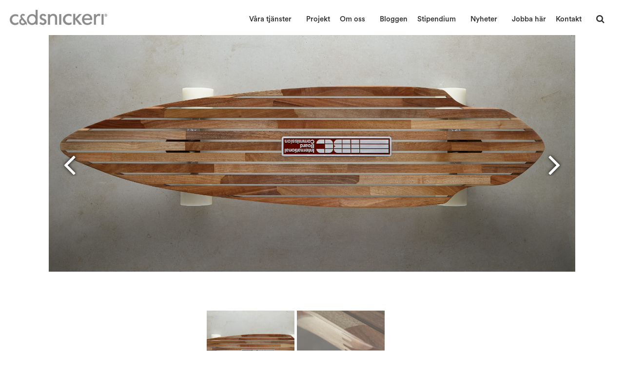

--- FILE ---
content_type: text/html; charset=UTF-8
request_url: https://cdsnickeri.se/projekt/ibc-airstrip/
body_size: 19284
content:

<!doctype html>
<html lang="sv-SE">
    <head>
	<meta charset="utf-8">
	<meta http-equiv="x-ua-compatible" content="ie=edge">
	<meta name="viewport" content="width=device-width, initial-scale=1">
	<link href="https://cdsnickeri.se/14546_wp-content/themes/cdsnickeri_/favicon.png" rel="shortcut icon">
	<title>IBC Airstrip - C&amp;D Snickeri</title>
<link data-rocket-prefetch href="https://www.youtube.com" rel="dns-prefetch">
<link data-rocket-prefetch href="https://www.googletagmanager.com" rel="dns-prefetch">
<link data-rocket-prefetch href="https://assets.pinterest.com" rel="dns-prefetch">
<link data-rocket-prefetch href="https://www.google-analytics.com" rel="dns-prefetch">
<link data-rocket-prefetch href="https://www.ttua.nu" rel="dns-prefetch">
<link data-rocket-prefetch href="https://cdn-cookieyes.com" rel="dns-prefetch">
<style id="wpr-usedcss">img:is([sizes=auto i],[sizes^="auto," i]){contain-intrinsic-size:3000px 1500px}img.emoji{display:inline!important;border:none!important;box-shadow:none!important;height:1em!important;width:1em!important;margin:0 .07em!important;vertical-align:-.1em!important;background:0 0!important;padding:0!important}:where(.wp-block-button__link){border-radius:9999px;box-shadow:none;padding:calc(.667em + 2px) calc(1.333em + 2px);text-decoration:none}:root :where(.wp-block-button .wp-block-button__link.is-style-outline),:root :where(.wp-block-button.is-style-outline>.wp-block-button__link){border:2px solid;padding:.667em 1.333em}:root :where(.wp-block-button .wp-block-button__link.is-style-outline:not(.has-text-color)),:root :where(.wp-block-button.is-style-outline>.wp-block-button__link:not(.has-text-color)){color:currentColor}:root :where(.wp-block-button .wp-block-button__link.is-style-outline:not(.has-background)),:root :where(.wp-block-button.is-style-outline>.wp-block-button__link:not(.has-background)){background-color:initial;background-image:none}:where(.wp-block-calendar table:not(.has-background) th){background:#ddd}:where(.wp-block-columns){margin-bottom:1.75em}:where(.wp-block-columns.has-background){padding:1.25em 2.375em}:where(.wp-block-post-comments input[type=submit]){border:none}:where(.wp-block-cover-image:not(.has-text-color)),:where(.wp-block-cover:not(.has-text-color)){color:#fff}:where(.wp-block-cover-image.is-light:not(.has-text-color)),:where(.wp-block-cover.is-light:not(.has-text-color)){color:#000}:root :where(.wp-block-cover h1:not(.has-text-color)),:root :where(.wp-block-cover h2:not(.has-text-color)),:root :where(.wp-block-cover h3:not(.has-text-color)),:root :where(.wp-block-cover h4:not(.has-text-color)),:root :where(.wp-block-cover h5:not(.has-text-color)),:root :where(.wp-block-cover h6:not(.has-text-color)),:root :where(.wp-block-cover p:not(.has-text-color)){color:inherit}:where(.wp-block-file){margin-bottom:1.5em}:where(.wp-block-file__button){border-radius:2em;display:inline-block;padding:.5em 1em}:where(.wp-block-file__button):is(a):active,:where(.wp-block-file__button):is(a):focus,:where(.wp-block-file__button):is(a):hover,:where(.wp-block-file__button):is(a):visited{box-shadow:none;color:#fff;opacity:.85;text-decoration:none}:where(.wp-block-group.wp-block-group-is-layout-constrained){position:relative}.wp-block-image>a,.wp-block-image>figure>a{display:inline-block}.wp-block-image img{box-sizing:border-box;height:auto;max-width:100%;vertical-align:bottom}@media not (prefers-reduced-motion){.wp-block-image img.hide{visibility:hidden}.wp-block-image img.show{animation:.4s show-content-image}}.wp-block-image :where(figcaption){margin-bottom:1em;margin-top:.5em}:root :where(.wp-block-image.is-style-rounded img,.wp-block-image .is-style-rounded img){border-radius:9999px}.wp-block-image figure{margin:0}@keyframes show-content-image{0%{visibility:hidden}99%{visibility:hidden}to{visibility:visible}}:where(.wp-block-latest-comments:not([style*=line-height] .wp-block-latest-comments__comment)){line-height:1.1}:where(.wp-block-latest-comments:not([style*=line-height] .wp-block-latest-comments__comment-excerpt p)){line-height:1.8}:root :where(.wp-block-latest-posts.is-grid){padding:0}:root :where(.wp-block-latest-posts.wp-block-latest-posts__list){padding-left:0}ol,ul{box-sizing:border-box}:root :where(.wp-block-list.has-background){padding:1.25em 2.375em}:where(.wp-block-navigation.has-background .wp-block-navigation-item a:not(.wp-element-button)),:where(.wp-block-navigation.has-background .wp-block-navigation-submenu a:not(.wp-element-button)){padding:.5em 1em}:where(.wp-block-navigation .wp-block-navigation__submenu-container .wp-block-navigation-item a:not(.wp-element-button)),:where(.wp-block-navigation .wp-block-navigation__submenu-container .wp-block-navigation-submenu a:not(.wp-element-button)),:where(.wp-block-navigation .wp-block-navigation__submenu-container .wp-block-navigation-submenu button.wp-block-navigation-item__content),:where(.wp-block-navigation .wp-block-navigation__submenu-container .wp-block-pages-list__item button.wp-block-navigation-item__content){padding:.5em 1em}:root :where(p.has-background){padding:1.25em 2.375em}:where(p.has-text-color:not(.has-link-color)) a{color:inherit}:where(.wp-block-post-comments-form) input:not([type=submit]),:where(.wp-block-post-comments-form) textarea{border:1px solid #949494;font-family:inherit;font-size:1em}:where(.wp-block-post-comments-form) input:where(:not([type=submit]):not([type=checkbox])),:where(.wp-block-post-comments-form) textarea{padding:calc(.667em + 2px)}:where(.wp-block-post-excerpt){box-sizing:border-box;margin-bottom:var(--wp--style--block-gap);margin-top:var(--wp--style--block-gap)}:where(.wp-block-preformatted.has-background){padding:1.25em 2.375em}:where(.wp-block-search__button){border:1px solid #ccc;padding:6px 10px}:where(.wp-block-search__input){font-family:inherit;font-size:inherit;font-style:inherit;font-weight:inherit;letter-spacing:inherit;line-height:inherit;text-transform:inherit}:where(.wp-block-search__button-inside .wp-block-search__inside-wrapper){border:1px solid #949494;box-sizing:border-box;padding:4px}:where(.wp-block-search__button-inside .wp-block-search__inside-wrapper) .wp-block-search__input{border:none;border-radius:0;padding:0 4px}:where(.wp-block-search__button-inside .wp-block-search__inside-wrapper) .wp-block-search__input:focus{outline:0}:where(.wp-block-search__button-inside .wp-block-search__inside-wrapper) :where(.wp-block-search__button){padding:4px 8px}:root :where(.wp-block-separator.is-style-dots){height:auto;line-height:1;text-align:center}:root :where(.wp-block-separator.is-style-dots):before{color:currentColor;content:"···";font-family:serif;font-size:1.5em;letter-spacing:2em;padding-left:2em}:root :where(.wp-block-site-logo.is-style-rounded){border-radius:9999px}:where(.wp-block-social-links:not(.is-style-logos-only)) .wp-social-link{background-color:#f0f0f0;color:#444}:where(.wp-block-social-links:not(.is-style-logos-only)) .wp-social-link-amazon{background-color:#f90;color:#fff}:where(.wp-block-social-links:not(.is-style-logos-only)) .wp-social-link-bandcamp{background-color:#1ea0c3;color:#fff}:where(.wp-block-social-links:not(.is-style-logos-only)) .wp-social-link-behance{background-color:#0757fe;color:#fff}:where(.wp-block-social-links:not(.is-style-logos-only)) .wp-social-link-bluesky{background-color:#0a7aff;color:#fff}:where(.wp-block-social-links:not(.is-style-logos-only)) .wp-social-link-codepen{background-color:#1e1f26;color:#fff}:where(.wp-block-social-links:not(.is-style-logos-only)) .wp-social-link-deviantart{background-color:#02e49b;color:#fff}:where(.wp-block-social-links:not(.is-style-logos-only)) .wp-social-link-discord{background-color:#5865f2;color:#fff}:where(.wp-block-social-links:not(.is-style-logos-only)) .wp-social-link-dribbble{background-color:#e94c89;color:#fff}:where(.wp-block-social-links:not(.is-style-logos-only)) .wp-social-link-dropbox{background-color:#4280ff;color:#fff}:where(.wp-block-social-links:not(.is-style-logos-only)) .wp-social-link-etsy{background-color:#f45800;color:#fff}:where(.wp-block-social-links:not(.is-style-logos-only)) .wp-social-link-facebook{background-color:#0866ff;color:#fff}:where(.wp-block-social-links:not(.is-style-logos-only)) .wp-social-link-fivehundredpx{background-color:#000;color:#fff}:where(.wp-block-social-links:not(.is-style-logos-only)) .wp-social-link-flickr{background-color:#0461dd;color:#fff}:where(.wp-block-social-links:not(.is-style-logos-only)) .wp-social-link-foursquare{background-color:#e65678;color:#fff}:where(.wp-block-social-links:not(.is-style-logos-only)) .wp-social-link-github{background-color:#24292d;color:#fff}:where(.wp-block-social-links:not(.is-style-logos-only)) .wp-social-link-goodreads{background-color:#eceadd;color:#382110}:where(.wp-block-social-links:not(.is-style-logos-only)) .wp-social-link-google{background-color:#ea4434;color:#fff}:where(.wp-block-social-links:not(.is-style-logos-only)) .wp-social-link-gravatar{background-color:#1d4fc4;color:#fff}:where(.wp-block-social-links:not(.is-style-logos-only)) .wp-social-link-instagram{background-color:#f00075;color:#fff}:where(.wp-block-social-links:not(.is-style-logos-only)) .wp-social-link-lastfm{background-color:#e21b24;color:#fff}:where(.wp-block-social-links:not(.is-style-logos-only)) .wp-social-link-linkedin{background-color:#0d66c2;color:#fff}:where(.wp-block-social-links:not(.is-style-logos-only)) .wp-social-link-mastodon{background-color:#3288d4;color:#fff}:where(.wp-block-social-links:not(.is-style-logos-only)) .wp-social-link-medium{background-color:#000;color:#fff}:where(.wp-block-social-links:not(.is-style-logos-only)) .wp-social-link-meetup{background-color:#f6405f;color:#fff}:where(.wp-block-social-links:not(.is-style-logos-only)) .wp-social-link-patreon{background-color:#000;color:#fff}:where(.wp-block-social-links:not(.is-style-logos-only)) .wp-social-link-pinterest{background-color:#e60122;color:#fff}:where(.wp-block-social-links:not(.is-style-logos-only)) .wp-social-link-pocket{background-color:#ef4155;color:#fff}:where(.wp-block-social-links:not(.is-style-logos-only)) .wp-social-link-reddit{background-color:#ff4500;color:#fff}:where(.wp-block-social-links:not(.is-style-logos-only)) .wp-social-link-skype{background-color:#0478d7;color:#fff}:where(.wp-block-social-links:not(.is-style-logos-only)) .wp-social-link-snapchat{background-color:#fefc00;color:#fff;stroke:#000}:where(.wp-block-social-links:not(.is-style-logos-only)) .wp-social-link-soundcloud{background-color:#ff5600;color:#fff}:where(.wp-block-social-links:not(.is-style-logos-only)) .wp-social-link-spotify{background-color:#1bd760;color:#fff}:where(.wp-block-social-links:not(.is-style-logos-only)) .wp-social-link-telegram{background-color:#2aabee;color:#fff}:where(.wp-block-social-links:not(.is-style-logos-only)) .wp-social-link-threads{background-color:#000;color:#fff}:where(.wp-block-social-links:not(.is-style-logos-only)) .wp-social-link-tiktok{background-color:#000;color:#fff}:where(.wp-block-social-links:not(.is-style-logos-only)) .wp-social-link-tumblr{background-color:#011835;color:#fff}:where(.wp-block-social-links:not(.is-style-logos-only)) .wp-social-link-twitch{background-color:#6440a4;color:#fff}:where(.wp-block-social-links:not(.is-style-logos-only)) .wp-social-link-twitter{background-color:#1da1f2;color:#fff}:where(.wp-block-social-links:not(.is-style-logos-only)) .wp-social-link-vimeo{background-color:#1eb7ea;color:#fff}:where(.wp-block-social-links:not(.is-style-logos-only)) .wp-social-link-vk{background-color:#4680c2;color:#fff}:where(.wp-block-social-links:not(.is-style-logos-only)) .wp-social-link-wordpress{background-color:#3499cd;color:#fff}:where(.wp-block-social-links:not(.is-style-logos-only)) .wp-social-link-whatsapp{background-color:#25d366;color:#fff}:where(.wp-block-social-links:not(.is-style-logos-only)) .wp-social-link-x{background-color:#000;color:#fff}:where(.wp-block-social-links:not(.is-style-logos-only)) .wp-social-link-yelp{background-color:#d32422;color:#fff}:where(.wp-block-social-links:not(.is-style-logos-only)) .wp-social-link-youtube{background-color:red;color:#fff}:where(.wp-block-social-links.is-style-logos-only) .wp-social-link{background:0 0}:where(.wp-block-social-links.is-style-logos-only) .wp-social-link svg{height:1.25em;width:1.25em}:where(.wp-block-social-links.is-style-logos-only) .wp-social-link-amazon{color:#f90}:where(.wp-block-social-links.is-style-logos-only) .wp-social-link-bandcamp{color:#1ea0c3}:where(.wp-block-social-links.is-style-logos-only) .wp-social-link-behance{color:#0757fe}:where(.wp-block-social-links.is-style-logos-only) .wp-social-link-bluesky{color:#0a7aff}:where(.wp-block-social-links.is-style-logos-only) .wp-social-link-codepen{color:#1e1f26}:where(.wp-block-social-links.is-style-logos-only) .wp-social-link-deviantart{color:#02e49b}:where(.wp-block-social-links.is-style-logos-only) .wp-social-link-discord{color:#5865f2}:where(.wp-block-social-links.is-style-logos-only) .wp-social-link-dribbble{color:#e94c89}:where(.wp-block-social-links.is-style-logos-only) .wp-social-link-dropbox{color:#4280ff}:where(.wp-block-social-links.is-style-logos-only) .wp-social-link-etsy{color:#f45800}:where(.wp-block-social-links.is-style-logos-only) .wp-social-link-facebook{color:#0866ff}:where(.wp-block-social-links.is-style-logos-only) .wp-social-link-fivehundredpx{color:#000}:where(.wp-block-social-links.is-style-logos-only) .wp-social-link-flickr{color:#0461dd}:where(.wp-block-social-links.is-style-logos-only) .wp-social-link-foursquare{color:#e65678}:where(.wp-block-social-links.is-style-logos-only) .wp-social-link-github{color:#24292d}:where(.wp-block-social-links.is-style-logos-only) .wp-social-link-goodreads{color:#382110}:where(.wp-block-social-links.is-style-logos-only) .wp-social-link-google{color:#ea4434}:where(.wp-block-social-links.is-style-logos-only) .wp-social-link-gravatar{color:#1d4fc4}:where(.wp-block-social-links.is-style-logos-only) .wp-social-link-instagram{color:#f00075}:where(.wp-block-social-links.is-style-logos-only) .wp-social-link-lastfm{color:#e21b24}:where(.wp-block-social-links.is-style-logos-only) .wp-social-link-linkedin{color:#0d66c2}:where(.wp-block-social-links.is-style-logos-only) .wp-social-link-mastodon{color:#3288d4}:where(.wp-block-social-links.is-style-logos-only) .wp-social-link-medium{color:#000}:where(.wp-block-social-links.is-style-logos-only) .wp-social-link-meetup{color:#f6405f}:where(.wp-block-social-links.is-style-logos-only) .wp-social-link-patreon{color:#000}:where(.wp-block-social-links.is-style-logos-only) .wp-social-link-pinterest{color:#e60122}:where(.wp-block-social-links.is-style-logos-only) .wp-social-link-pocket{color:#ef4155}:where(.wp-block-social-links.is-style-logos-only) .wp-social-link-reddit{color:#ff4500}:where(.wp-block-social-links.is-style-logos-only) .wp-social-link-skype{color:#0478d7}:where(.wp-block-social-links.is-style-logos-only) .wp-social-link-snapchat{color:#fff;stroke:#000}:where(.wp-block-social-links.is-style-logos-only) .wp-social-link-soundcloud{color:#ff5600}:where(.wp-block-social-links.is-style-logos-only) .wp-social-link-spotify{color:#1bd760}:where(.wp-block-social-links.is-style-logos-only) .wp-social-link-telegram{color:#2aabee}:where(.wp-block-social-links.is-style-logos-only) .wp-social-link-threads{color:#000}:where(.wp-block-social-links.is-style-logos-only) .wp-social-link-tiktok{color:#000}:where(.wp-block-social-links.is-style-logos-only) .wp-social-link-tumblr{color:#011835}:where(.wp-block-social-links.is-style-logos-only) .wp-social-link-twitch{color:#6440a4}:where(.wp-block-social-links.is-style-logos-only) .wp-social-link-twitter{color:#1da1f2}:where(.wp-block-social-links.is-style-logos-only) .wp-social-link-vimeo{color:#1eb7ea}:where(.wp-block-social-links.is-style-logos-only) .wp-social-link-vk{color:#4680c2}:where(.wp-block-social-links.is-style-logos-only) .wp-social-link-whatsapp{color:#25d366}:where(.wp-block-social-links.is-style-logos-only) .wp-social-link-wordpress{color:#3499cd}:where(.wp-block-social-links.is-style-logos-only) .wp-social-link-x{color:#000}:where(.wp-block-social-links.is-style-logos-only) .wp-social-link-yelp{color:#d32422}:where(.wp-block-social-links.is-style-logos-only) .wp-social-link-youtube{color:red}:root :where(.wp-block-social-links .wp-social-link a){padding:.25em}:root :where(.wp-block-social-links.is-style-logos-only .wp-social-link a){padding:0}:root :where(.wp-block-social-links.is-style-pill-shape .wp-social-link a){padding-left:.6666666667em;padding-right:.6666666667em}:root :where(.wp-block-tag-cloud.is-style-outline){display:flex;flex-wrap:wrap;gap:1ch}:root :where(.wp-block-tag-cloud.is-style-outline a){border:1px solid;font-size:unset!important;margin-right:0;padding:1ch 2ch;text-decoration:none!important}:root :where(.wp-block-table-of-contents){box-sizing:border-box}:where(.wp-block-term-description){box-sizing:border-box;margin-bottom:var(--wp--style--block-gap);margin-top:var(--wp--style--block-gap)}:where(pre.wp-block-verse){font-family:inherit}:root{--wp--preset--font-size--normal:16px;--wp--preset--font-size--huge:42px}html :where(.has-border-color){border-style:solid}html :where([style*=border-top-color]){border-top-style:solid}html :where([style*=border-right-color]){border-right-style:solid}html :where([style*=border-bottom-color]){border-bottom-style:solid}html :where([style*=border-left-color]){border-left-style:solid}html :where([style*=border-width]){border-style:solid}html :where([style*=border-top-width]){border-top-style:solid}html :where([style*=border-right-width]){border-right-style:solid}html :where([style*=border-bottom-width]){border-bottom-style:solid}html :where([style*=border-left-width]){border-left-style:solid}html :where(img[class*=wp-image-]){height:auto;max-width:100%}:where(figure){margin:0 0 1em}html :where(.is-position-sticky){--wp-admin--admin-bar--position-offset:var(--wp-admin--admin-bar--height,0px)}@media screen and (max-width:600px){html :where(.is-position-sticky){--wp-admin--admin-bar--position-offset:0px}}:root{--wp--preset--aspect-ratio--square:1;--wp--preset--aspect-ratio--4-3:4/3;--wp--preset--aspect-ratio--3-4:3/4;--wp--preset--aspect-ratio--3-2:3/2;--wp--preset--aspect-ratio--2-3:2/3;--wp--preset--aspect-ratio--16-9:16/9;--wp--preset--aspect-ratio--9-16:9/16;--wp--preset--color--black:#000000;--wp--preset--color--cyan-bluish-gray:#abb8c3;--wp--preset--color--white:#ffffff;--wp--preset--color--pale-pink:#f78da7;--wp--preset--color--vivid-red:#cf2e2e;--wp--preset--color--luminous-vivid-orange:#ff6900;--wp--preset--color--luminous-vivid-amber:#fcb900;--wp--preset--color--light-green-cyan:#7bdcb5;--wp--preset--color--vivid-green-cyan:#00d084;--wp--preset--color--pale-cyan-blue:#8ed1fc;--wp--preset--color--vivid-cyan-blue:#0693e3;--wp--preset--color--vivid-purple:#9b51e0;--wp--preset--gradient--vivid-cyan-blue-to-vivid-purple:linear-gradient(135deg,rgba(6, 147, 227, 1) 0%,rgb(155, 81, 224) 100%);--wp--preset--gradient--light-green-cyan-to-vivid-green-cyan:linear-gradient(135deg,rgb(122, 220, 180) 0%,rgb(0, 208, 130) 100%);--wp--preset--gradient--luminous-vivid-amber-to-luminous-vivid-orange:linear-gradient(135deg,rgba(252, 185, 0, 1) 0%,rgba(255, 105, 0, 1) 100%);--wp--preset--gradient--luminous-vivid-orange-to-vivid-red:linear-gradient(135deg,rgba(255, 105, 0, 1) 0%,rgb(207, 46, 46) 100%);--wp--preset--gradient--very-light-gray-to-cyan-bluish-gray:linear-gradient(135deg,rgb(238, 238, 238) 0%,rgb(169, 184, 195) 100%);--wp--preset--gradient--cool-to-warm-spectrum:linear-gradient(135deg,rgb(74, 234, 220) 0%,rgb(151, 120, 209) 20%,rgb(207, 42, 186) 40%,rgb(238, 44, 130) 60%,rgb(251, 105, 98) 80%,rgb(254, 248, 76) 100%);--wp--preset--gradient--blush-light-purple:linear-gradient(135deg,rgb(255, 206, 236) 0%,rgb(152, 150, 240) 100%);--wp--preset--gradient--blush-bordeaux:linear-gradient(135deg,rgb(254, 205, 165) 0%,rgb(254, 45, 45) 50%,rgb(107, 0, 62) 100%);--wp--preset--gradient--luminous-dusk:linear-gradient(135deg,rgb(255, 203, 112) 0%,rgb(199, 81, 192) 50%,rgb(65, 88, 208) 100%);--wp--preset--gradient--pale-ocean:linear-gradient(135deg,rgb(255, 245, 203) 0%,rgb(182, 227, 212) 50%,rgb(51, 167, 181) 100%);--wp--preset--gradient--electric-grass:linear-gradient(135deg,rgb(202, 248, 128) 0%,rgb(113, 206, 126) 100%);--wp--preset--gradient--midnight:linear-gradient(135deg,rgb(2, 3, 129) 0%,rgb(40, 116, 252) 100%);--wp--preset--font-size--small:13px;--wp--preset--font-size--medium:20px;--wp--preset--font-size--large:36px;--wp--preset--font-size--x-large:42px;--wp--preset--spacing--20:0.44rem;--wp--preset--spacing--30:0.67rem;--wp--preset--spacing--40:1rem;--wp--preset--spacing--50:1.5rem;--wp--preset--spacing--60:2.25rem;--wp--preset--spacing--70:3.38rem;--wp--preset--spacing--80:5.06rem;--wp--preset--shadow--natural:6px 6px 9px rgba(0, 0, 0, .2);--wp--preset--shadow--deep:12px 12px 50px rgba(0, 0, 0, .4);--wp--preset--shadow--sharp:6px 6px 0px rgba(0, 0, 0, .2);--wp--preset--shadow--outlined:6px 6px 0px -3px rgba(255, 255, 255, 1),6px 6px rgba(0, 0, 0, 1);--wp--preset--shadow--crisp:6px 6px 0px rgba(0, 0, 0, 1)}:where(.is-layout-flex){gap:.5em}:where(.is-layout-grid){gap:.5em}:where(.wp-block-post-template.is-layout-flex){gap:1.25em}:where(.wp-block-post-template.is-layout-grid){gap:1.25em}:where(.wp-block-columns.is-layout-flex){gap:2em}:where(.wp-block-columns.is-layout-grid){gap:2em}:root :where(.wp-block-pullquote){font-size:1.5em;line-height:1.6}html.fancybox-active:not(.fancybox-allowscroll),html.fancybox-active:not(.fancybox-allowscroll) body{touch-action:none;overscroll-behavior:none;-webkit-overflow-scrolling:auto;overflow:hidden}html.fancybox-active:not(.fancybox-allowscroll) body{margin-right:var(--vertical-scrollbar);margin-bottom:var(--horizontal-scrollbar)}html.fancybox-active:not(.fancybox-allowscroll) body.rtl{margin-right:0;margin-left:var(--vertical-scrollbar)}#fancybox-loading,#fancybox-loading div,#fancybox-overlay,#fancybox-wrap *,#fancybox-wrap ::after,#fancybox-wrap ::before{-webkit-box-sizing:border-box;-moz-box-sizing:border-box;box-sizing:border-box}#fancybox-overlay{position:fixed;top:0;left:0;width:100%;height:100%;background-color:rgba(0,0,0,.7);z-index:111100;display:none}#fancybox-tmp{padding:0;margin:0;border:0;overflow:auto;display:none}#fancybox-wrap{position:absolute;top:0;left:0;z-index:111101;display:none;outline:0!important}#fancybox-outer{position:relative;width:100%;height:100%;box-shadow:0 0 20px #111;-moz-box-shadow:0 0 20px #111;-webkit-box-shadow:0 0 20px #111;background:#fff}#fancybox-content{position:relative;width:100%;height:100%;overflow:hidden;z-index:111102;border:0 solid #fff;background:#fff;background-clip:padding-box}#fancybox-content>*{max-width:100%;max-height:100%;-webkit-overflow-scrolling:touch}#fancybox-error{color:#444;padding:14px;margin:0}#fancybox-img{width:100%;height:100%;border:none}#fancybox-img{padding:0;margin:0;line-height:0;vertical-align:top;max-width:none!important;max-height:none!important}.fancy-ico{position:absolute;width:48px;height:48px;border-radius:50%}.fancy-ico span{display:block;position:relative;left:12px;top:12px;width:24px;height:24px;border-radius:50%;background:#000;border:2px solid #fff;box-shadow:0 0 4px #000;transition:transform .25s ease-in-out}#fancybox-close:hover span,#fancybox-next:hover span{transform:rotate(360deg)}#fancybox-prev:hover span{transform:rotate(-360deg)}#fancybox-close{top:-24px;right:-24px;cursor:pointer;z-index:111105;display:none}#fancybox-close span::after,#fancybox-close span::before{content:'';position:absolute;top:9px;left:4px;width:12px;height:2px;background-color:#fff}#fancybox-close span::before{transform:rotate(45deg)}#fancybox-close span::after{transform:rotate(-45deg)}#fancybox-next,#fancybox-prev{top:50%;margin-top:-24px;cursor:pointer;z-index:111102;display:none}#fancybox-next{left:auto;right:-24px}#fancybox-prev{left:-24px;right:auto}#fancybox-next span::after,#fancybox-prev span::after{content:'';position:absolute;top:6px;width:8px;height:8px;border-top:2px solid #fff;border-right:2px solid #fff}#fancybox-prev span::after{transform:rotate(-135deg);left:7px}#fancybox-next span::after{transform:rotate(45deg);left:initial;right:7px}#fancybox-title-wrap{z-index:111104}.fancybox-title-inside{padding-bottom:10px;text-align:center;color:#333;background-color:#fff;position:relative}.fancybox-title-outside{padding-top:10px;color:#fff;font-weight:600}.fancybox-title-over{position:absolute;width:100%;bottom:0;left:0;color:#fff;text-align:left}body.rtl .fancybox-title-over{text-align:right}.fancybox-title-over #fancybox-title{padding:10px;background:rgba(0,0,0,.6);display:block}.fancybox-title-float{text-align:center}.fancybox-title-float #fancybox-title{display:table;margin:-12px auto;height:24px;padding:0 15px;line-height:20px;font-size:14px;color:#fff;background:#000;border:2px solid #fff;border-radius:12px;box-shadow:0 0 4px #000;position:relative;z-index:111104}#fancybox-loading{position:fixed;top:50%;left:50%;width:40px;height:40px;margin-top:-20px;margin-left:-20px;background-color:rgba(0,0,0,.9);border-radius:5px;cursor:pointer;overflow:hidden;z-index:111104;display:none}#fancybox-loading div{transform-origin:20px 20px;animation:1.2s linear infinite fancybox-loading}#fancybox-loading div::after{content:'';display:block;position:absolute;top:7px;left:19px;width:2px;height:7px;border-radius:20%;background:#fff}#fancybox-loading div:first-child{transform:rotate(0);animation-delay:-1.1s}#fancybox-loading div:nth-child(2){transform:rotate(30deg);animation-delay:-1s}#fancybox-loading div:nth-child(3){transform:rotate(60deg);animation-delay:-.9s}#fancybox-loading div:nth-child(4){transform:rotate(90deg);animation-delay:-.8s}#fancybox-loading div:nth-child(5){transform:rotate(120deg);animation-delay:-.7s}#fancybox-loading div:nth-child(6){transform:rotate(150deg);animation-delay:-.6s}#fancybox-loading div:nth-child(7){transform:rotate(180deg);animation-delay:-.5s}#fancybox-loading div:nth-child(8){transform:rotate(210deg);animation-delay:-.4s}#fancybox-loading div:nth-child(9){transform:rotate(240deg);animation-delay:-.3s}#fancybox-loading div:nth-child(10){transform:rotate(270deg);animation-delay:-.2s}#fancybox-loading div:nth-child(11){transform:rotate(300deg);animation-delay:-.1s}#fancybox-loading div:nth-child(12){transform:rotate(330deg);animation-delay:0s}@keyframes fancybox-loading{0%{opacity:1}100%{opacity:0}}.fancybox-hidden{display:none}#fancybox-content .fancybox-hidden,#fancybox-tmp .fancybox-hidden{display:revert}@font-face{font-display:swap;font-family:FontAwesome;src:url(https://cdsnickeri.se/14546_wp-content/themes/cdsnickeri_/dist/fonts/fontawesome/fontawesome-webfont.eot?v=4.7.0);src:url(https://cdsnickeri.se/14546_wp-content/themes/cdsnickeri_/dist/fonts/fontawesome/fontawesome-webfont.eot?#iefix&v=4.7.0) format("embedded-opentype"),url(https://cdsnickeri.se/14546_wp-content/themes/cdsnickeri_/dist/fonts/fontawesome/fontawesome-webfont.woff2?v=4.7.0) format("woff2"),url(https://cdsnickeri.se/14546_wp-content/themes/cdsnickeri_/dist/fonts/fontawesome/fontawesome-webfont.woff?v=4.7.0) format("woff"),url(https://cdsnickeri.se/14546_wp-content/themes/cdsnickeri_/dist/fonts/fontawesome/fontawesome-webfont.ttf?v=4.7.0) format("truetype"),url(https://cdsnickeri.se/14546_wp-content/themes/cdsnickeri_/dist/fonts/fontawesome/fontawesome-webfont.svg?v=4.7.0#fontawesomeregular) format("svg");font-weight:400;font-style:normal}@font-face{font-display:swap;font-family:CircularStd;font-weight:400;src:url(https://cdsnickeri.se/beta/14546_wp-content/themes/cdsnickeri_/fonts/CircularStd-Medium.otf) format("opentype"),url(https://cdsnickeri.se/beta/14546_wp-content/themes/cdsnickeri_/fonts/CircularStd-Medium.woff) format("woff"),url(https://cdsnickeri.se/beta/14546_wp-content/themes/cdsnickeri_/fonts/CircularStd-Medium.ttf) format("truetype")}@font-face{font-display:swap;font-family:CircularStdBook;font-weight:400;src:url(https://cdsnickeri.se/beta/14546_wp-content/themes/cdsnickeri_/fonts/CircularStd-Book.otf) format("opentype"),url(https://cdsnickeri.se/beta/14546_wp-content/themes/cdsnickeri_/fonts/CircularStd-Book.woff) format("woff"),url(https://cdsnickeri.se/beta/14546_wp-content/themes/cdsnickeri_/fonts/CircularStd-Book.ttf) format("truetype")}.owl-carousel .animated{-webkit-animation-duration:1s;-o-animation-duration:1s;animation-duration:1s;-webkit-animation-fill-mode:both;-o-animation-fill-mode:both;animation-fill-mode:both}.owl-carousel .owl-animated-in{z-index:0}.owl-carousel .owl-animated-out{z-index:1}.owl-height{-webkit-transition:height .5s ease-in-out;-o-transition:height .5s ease-in-out;transition:height .5s ease-in-out}.owl-carousel{display:none;width:100%;-webkit-tap-highlight-color:transparent;position:relative;z-index:1}.owl-carousel .owl-controls .owl-dot,.owl-carousel .owl-controls .owl-nav .owl-next,.owl-carousel .owl-controls .owl-nav .owl-prev{cursor:pointer;cursor:hand;-webkit-user-select:none;-moz-user-select:none;-ms-user-select:none;user-select:none}.owl-carousel.owl-loaded{display:block}.owl-carousel.owl-loading{opacity:0;display:block}.owl-carousel.owl-hidden{opacity:0}.owl-carousel .owl-refresh .owl-item{display:none}.owl-carousel .owl-item{position:relative;min-height:1px;float:left;-webkit-backface-visibility:hidden;-webkit-tap-highlight-color:transparent;-webkit-touch-callout:none;-webkit-user-select:none;-moz-user-select:none;-ms-user-select:none;user-select:none}.owl-carousel .owl-item img{display:block;width:100%;-webkit-transform-style:preserve-3d}.owl-carousel.owl-text-select-on .owl-item{-webkit-user-select:auto;-moz-user-select:auto;-ms-user-select:auto;user-select:auto}.owl-carousel .owl-grab{cursor:move;cursor:-webkit-grab;cursor:-o-grab;cursor:-ms-grab;cursor:grab}.owl-carousel.owl-rtl{direction:rtl}.owl-carousel.owl-rtl .owl-item{float:right}.no-js .owl-carousel{display:block}.owl-carousel .owl-item .owl-lazy{opacity:0;-webkit-transition:opacity .4s;-o-transition:opacity .4s;transition:opacity .4s ease}.owl-carousel .owl-item img{-webkit-transform-style:preserve-3d;transform-style:preserve-3d}.owl-carousel .owl-video-play-icon{position:absolute;height:80px;width:80px;left:50%;top:50%;margin-left:-40px;margin-top:-40px;background:url(https://cdsnickeri.se/14546_wp-content/themes/cdsnickeri_/dist/css/owl.video.play.png) no-repeat;cursor:pointer;z-index:1;-webkit-backface-visibility:hidden;-webkit-transition:scale .1s;-o-transition:scale .1s;transition:scale .1s ease}.owl-carousel .owl-video-play-icon:hover{transition:scale(1.3,1.3)}.owl-carousel .owl-video-playing .owl-video-play-icon{display:none}.owl-carousel .owl-video-frame{position:relative;z-index:1}.owl-theme .owl-controls{margin-top:10px;text-align:center}.owl-item.loading{min-height:150px;background:url(https://cdsnickeri.se/14546_wp-content/themes/cdsnickeri_/dist/css/AjaxLoader.gif) center center no-repeat}.fa{display:inline-block;font:14px/1 FontAwesome;font-size:inherit;text-rendering:auto;-webkit-font-smoothing:antialiased;-moz-osx-font-smoothing:grayscale}.fa-search:before{content:""}.fa-angle-left:before{content:""}.fa-angle-right:before{content:""}.fa-angle-up:before{content:""}.fa-angle-down:before{content:""}*,:after,:before{margin:0;padding:0;-webkit-box-sizing:border-box;box-sizing:border-box;-webkit-font-smoothing:antialiased;font-smoothing:antialiased;text-rendering:optimizeLegibility}.clear{clear:both}.clear:before{content:'';display:table}.clear:after{content:'';display:table}body{font-family:CircularStdBook,sans-serif;font-size:15px;font-weight:400;color:#222;overflow-x:hidden;position:relative;overflow-y:scroll}body .wrapper{width:100%;margin:0 auto;position:relative}body .wrapper.wrapper_header{height:0}body #main_wrapper{float:left;width:100%;padding:0 20px}body #main_wrapper .content{float:left;width:100%}body #main_wrapper .content #main{float:left;width:100%}.coockie_holder{position:fixed;bottom:0;left:0;width:100%;float:left;z-index:9999}h1,h2,h3,h4,h5,h6{color:#2e2e2e;font-family:CircularStd,sans-serif;margin:0 0 4px;font-size:18px;font-weight:700}h1:after{content:"-";float:left;width:100%}p{margin:0 0 15px;line-height:28px;font-size:18px!important}em,i{font-style:italic}blockquote{font-style:italic;margin:0 0 10px 20px}strong{font-weight:700}a{color:#4dc8eb;text-decoration:none;-webkit-transition:.2s;-o-transition:.2s;transition:all .2s;font-family:CircularStd,sans-serif}a:hover{color:#1fbae6;text-decoration:none}a:focus{outline:0}a:active{outline:0}ul{margin:0 0 10px 35px}ul li{list-style:disc;padding:0}ol{margin:0 0 10px 35px}ol li{list-style:decimal;padding:0}img{opacity:1;-webkit-transition:opacity .2s;-o-transition:opacity .2s;transition:opacity .2s;max-width:100%;height:auto}img[data-src]{opacity:0}input,select,textarea{resize:none;outline:0;border:1px solid #e0e0e0;padding:12px 8px;font-family:'Open Sans',sans-serif}input.error,select.error,textarea.error{background:#ffd8e1;border:1px solid #e26884!important}input.error:-webkit-autofill,select.error:-webkit-autofill,textarea.error:-webkit-autofill{-webkit-box-shadow:0 0 0 1000px #ffd8e1 inset}input.valid,select.valid,textarea.valid{background:#caffd6;border:1px solid #00925c!important}input.valid:-webkit-autofill,select.valid:-webkit-autofill,textarea.valid:-webkit-autofill{-webkit-box-shadow:0 0 0 1000px #caffd6 inset}input:focus,select:focus,textarea:focus{outline:0;border:1px solid #ffd8e1!important}input:-webkit-autofill,select:-webkit-autofill,textarea:-webkit-autofill{-webkit-box-shadow:0 0 0 1000px #fff inset}select.error{border:1px solid #e26884!important}select.valid{border:1px solid #00925c!important}button{border:1px solid #e0e0e0}button:focus{outline:0}.row{position:relative;margin:0 0 10px}.row i{position:absolute;top:13px;right:10px;-webkit-transform:scale(0);-o-transform:scale(0);transform:scale(0);-webkit-transition:-webkit-transform .2s;transition:-webkit-transform .2s;-o-transition:-o-transform .2s;transition:transform .2s;transition:transform .2s,-webkit-transform .2s,-o-transform .2s}#header{width:100%;float:left;background:#fff;padding:10px 40px 0 0;position:fixed;z-index:999999}#header #logotype{float:left;width:100%;max-width:200px;margin-top:10px}#header #logotype .logo-img{width:100%;height:auto}#header #toggle_navigation{display:none;width:35px;height:27px;float:right;position:relative;-webkit-transform:rotate(0);-o-transform:rotate(0);transform:rotate(0);-webkit-transition:.5s ease-in-out;-o-transition:.5s ease-in-out;transition:.5s ease-in-out;cursor:pointer}#header #toggle_navigation span{display:block;position:absolute;height:2px;width:100%;max-width:35px;background:#000;opacity:1;left:0;-webkit-transform:rotate(0);-o-transform:rotate(0);transform:rotate(0);-webkit-transition:.15s ease-in-out;-o-transition:.15s ease-in-out;transition:.15s ease-in-out}#header #toggle_navigation span:first-child{top:0}#header #toggle_navigation span:nth-child(2),#header #toggle_navigation span:nth-child(3){top:11px}#header #toggle_navigation span:nth-child(4){top:22px}#header #toggle_navigation.open span{background:#000}#header #toggle_navigation.open span:first-child{top:11px;width:0;left:50%}#header #toggle_navigation.open span:nth-child(2){-webkit-transform:rotate(45deg);-o-transform:rotate(45deg);transform:rotate(45deg)}#header #toggle_navigation.open span:nth-child(3){-webkit-transform:rotate(-45deg);-o-transform:rotate(-45deg);transform:rotate(-45deg)}#header #toggle_navigation.open span:nth-child(4){top:11px;width:0;left:50%}#header .header-menu nav{float:right;width:auto}#header .header-menu nav ul{margin:0;padding:0}#header .header-menu nav ul li{margin:0;list-style:none;padding:21px 10px;text-align:center;float:left;font-family:CircularStd,sans-serif}#header .header-menu nav ul li a{padding:8px 0;color:#333}#header .header-menu nav ul li a:hover{text-decoration:none;color:#4dc8eb}#header .header-menu nav ul li span.grow{visibility:hidden}#header .header-menu nav ul li ul{display:none;-webkit-transition:.3s;-o-transition:.3s;transition:all .3s;padding:0;position:absolute;top:100%;z-index:999;-webkit-animation-name:slideUp;-o-animation-name:slideUp;animation-name:slideUp;-webkit-animation-duration:.3s;-o-animation-duration:.3s;animation-duration:.3s;-webkit-animation-fill-mode:forwards;-o-animation-fill-mode:forwards;animation-fill-mode:forwards;-webkit-animation-timing-function:ease;-o-animation-timing-function:ease;animation-timing-function:ease;padding:0 0 0 5px;width:auto}#header .header-menu nav ul li ul li{float:none;width:auto;padding:2px 100px 2px 10px}#header .header-menu nav ul li ul li:after{display:none}#header .header-menu nav ul li ul li a{float:left;width:100%;text-align:left}#header .header-menu nav ul li ul li ul{display:none!important;width:100%;padding:0 0 10px;margin:0;margin-left:-15px}#header .header-menu nav ul li ul li ul.open_sub{display:block!important}#header .header-menu nav ul li ul li ul li{padding-left:40px}#header .header-menu nav ul li ul li:hover ul{display:block!important}#header .header-menu nav ul li.menu-item-has-children{-webkit-transition:.5s;-o-transition:.5s;transition:all .5s ease}#header .header-menu nav ul li.menu-item-has-children a{position:relative}#header .header-menu nav ul li.menu-item-has-children ul li{padding-bottom:10px}#header .header-menu nav ul li.menu-item-has-children ul li a{color:#fff}#header .header-menu nav ul li.menu-item-has-children ul li a:hover{color:#4dc8eb!important}#header .header-menu nav ul li.menu-item-has-children ul li a:after{content:none}#header .header-menu nav ul li.menu-item-has-children ul li.menu-item-has-children a{position:relative!important}#header .header-menu nav ul li.menu-item-has-children ul li.menu-item-has-children a:after{content:'\f0d7';font-family:FontAwesome;margin-left:10px;position:relative}#header .header-menu nav ul li.menu-item-has-children ul li.menu-item-has-children li a:after{content:none}#header .header-menu nav ul li.menu-item-has-children:hover ul{display:block;background:rgba(139,139,139,.8)}#header .header-menu nav ul li.menu-item-has-children:hover ul li a{color:#fff}#header .header-menu nav ul li.menu-item-has-children:hover ul li a:hover{color:#4dc8eb}#header .header-menu nav ul li a{padding:8px 0;-webkit-transition:.5s;-o-transition:.5s;transition:all .5s ease}#header .header-menu nav ul li:hover a{color:#4dc8eb;text-decoration:none}#header .header-menu .header-search{float:right;padding:18px 20px 20px;color:#333;font-size:18px}#header .header-menu .header-search .hs_holder{position:absolute;top:30px;right:40px;height:auto;z-index:100;background:#323435;width:345px;-webkit-transition:1s;-o-transition:1s;transition:all 1s;display:none}#header .header-menu .header-search .hs_holder.open{display:block;top:72px;-webkit-transition:.5s;-o-transition:.5s;transition:all .5s}#header .header-menu .header-search .hs_holder .form{padding:7px 10px}#header .header-menu .header-search .hs_holder .form input{width:100%;-webkit-box-sizing:border-box;box-sizing:border-box;border-radius:10px}#header .header-menu .header-search.bg{background:#323435;color:#fff}#header .header-menu .header-search:hover{cursor:pointer}#header.transBackground{background:rgba(255,255,255,.85)}#movie_popup{display:none;position:fixed;top:0;left:0;z-index:9999999;width:100%;height:100%;background:rgba(0,0,0,.4)}#movie_popup.visible{display:block}#movie_popup #pause-button{position:absolute;top:210px;right:450px;z-index:9999999;width:45px;height:45px;border-radius:50%;background:#292929;color:#fff;text-align:center;font-size:22px;padding-top:9px;border:2px solid #fff}#movie_popup #pause-button:hover{cursor:pointer}#movie_popup .controls{position:absolute;top:226px;left:420px;z-index:999;width:45px;border-left:3px solid #fff}#movie_popup iframe{position:absolute;top:0;left:0;width:50%!important;height:50%!important;right:0;bottom:0;margin:auto}#mobil-inspiration-container{display:-webkit-box;display:-ms-flexbox;display:flex;-webkit-box-pack:justify;-ms-flex-pack:justify;justify-content:space-between;width:90%;margin:0 auto;-ms-flex-wrap:wrap;flex-wrap:wrap;display:none;padding:0 0 80px}#mobil-inspiration-container .block{display:-webkit-box;display:-ms-flexbox;display:flex;width:19%;-webkit-box-align:center;-ms-flex-align:center;align-items:center;height:250px;margin-bottom:20px;background-size:cover;text-align:center;position:relative;-webkit-transition:1s;-o-transition:1s;transition:all 1s ease;-ms-flex-wrap:wrap;flex-wrap:wrap}#mobil-inspiration-container .block h3{color:#fff;font-size:32px;width:100%;line-height:34px}#mobil-inspiration-container .block .block-innehall-overlay{opacity:0;position:absolute;height:100%;width:100%;top:0;left:0;background:rgba(77,200,235,.8);display:none;-webkit-box-align:center;-ms-flex-align:center;align-items:center;-webkit-box-pack:center;-ms-flex-pack:center;justify-content:center;padding:0 20px;z-index:8888}#mobil-inspiration-container .block .block-innehall-overlay.opacity-full{opacity:1;display:-webkit-box;display:-ms-flexbox;display:flex}#mobil-information-container{display:flex;-webkit-box-pack:justify;-ms-flex-pack:justify;justify-content:space-between;width:90%;margin:0 auto;flex-wrap:wrap;display:none;display:-webkit-box;display:-ms-flexbox;display:flex;-ms-flex-wrap:wrap;flex-wrap:wrap;display:none}#mobil-information-container .block{display:-webkit-box;display:-ms-flexbox;display:flex;-webkit-box-align:center;-ms-flex-align:center;align-items:center;height:250px;margin-bottom:20px;text-align:center;position:relative;-webkit-transition:1s;-o-transition:1s;transition:all 1s ease;background-color:#f57d1e}#mobil-information-container .block h3{color:#fff;font-size:32px;width:100%;line-height:34px}#mobil-information-container .block .block-innehall-overlay{opacity:0;position:absolute;height:100%;width:100%;top:0;left:0;background:rgba(77,200,235,.8);display:none;-webkit-box-align:center;-ms-flex-align:center;align-items:center;-webkit-box-pack:center;-ms-flex-pack:center;justify-content:center;padding:0 20px;z-index:8888}#mobil-information-container .block .block-innehall-overlay.opacity-full{opacity:1;display:-webkit-box;display:-ms-flexbox;display:flex}#owl-jobbahar{height:330px;width:40%;margin:0 auto}#owl-jobbahar .owl-controls{display:-webkit-box;display:-ms-flexbox;display:flex;-webkit-box-pack:center;-ms-flex-pack:center;justify-content:center}#owl-jobbahar .owl-controls .owl-dots{display:none!important}#owl-jobbahar .owl-controls .owl-nav{position:absolute;height:40px;top:36%;left:0;width:100%;z-index:-1}#owl-jobbahar .owl-controls .owl-nav .owl-prev{height:50px;width:50px;position:absolute;top:45%;left:-50px;text-align:left}#owl-jobbahar .owl-controls .owl-nav .owl-prev .fa{color:#f57d1e;font-size:60px;-webkit-transition:.2s;-o-transition:.2s;transition:all .2s ease}#owl-jobbahar .owl-controls .owl-nav .owl-prev .fa:hover{color:#4dc8eb;cursor:pointer}#owl-jobbahar .owl-controls .owl-nav .owl-next{height:50px;width:50px;position:absolute;top:45%;right:-50px;text-align:right}#owl-jobbahar .owl-controls .owl-nav .owl-next .fa{color:#f57d1e;font-size:60px;-webkit-transition:.2s;-o-transition:.2s;transition:all .2s ease}#owl-jobbahar .owl-controls .owl-nav .owl-next .fa:hover{color:#4dc8eb;cursor:pointer}#owl-jobbahar .owl-controls .owl-dots{z-index:9999}#owl-jobbahar .owl-controls .owl-dots .owl-dot{z-index:9999;background:red;height:20px;width:20px;float:left;border-radius:50%;margin-right:5px;background:#4dc8eb;border:3px solid #f9812d}#owl-jobbahar .owl-controls .owl-dots .active{background:#f9812d!important}.post-wrapper{width:100%;margin:0 auto;padding:72px 0 0;height:auto;overflow:hidden}.post-wrapper .left{width:100%;margin:0 auto;margin-bottom:40px}.post-wrapper .left .galleriContainer{width:100%;float:left;position:relative;margin-bottom:80px}.post-wrapper .left .galleriContainer .galleri_item{position:relative;float:left;display:none;width:100%;height:630px;overflow:hidden}.post-wrapper .left .galleriContainer .galleri_item img{max-width:100%;width:100%;height:auto;position:absolute;top:0;bottom:0;left:0;right:0;margin:auto}.post-wrapper .left .galleriContainer .galleri_item.open{display:block}.post-wrapper .left .pilar{position:absolute;height:100%;top:226px;left:0;width:100%;min-height:110px;max-height:110px;overflow:hidden}.post-wrapper .left .pilar .pilar-left{height:50px;width:50px;position:absolute;top:45%;left:30px}.post-wrapper .left .pilar .pilar-left .fa{color:#fff;font-size:70px;text-shadow:0 0 7px #000;-webkit-transition:.2s;-o-transition:.2s;transition:all .2s ease}.post-wrapper .left .pilar .pilar-left .fa:hover{color:#4dc8eb;cursor:pointer}.post-wrapper .left .pilar .pilar-right{height:50px;width:50px;position:absolute;top:45%;right:30px;text-align:right}.post-wrapper .left .pilar .pilar-right .fa{color:#fff;font-size:70px;text-shadow:0 0 7px #000;-webkit-transition:.2s;-o-transition:.2s;transition:all .2s ease}.post-wrapper .left .pilar .pilar-right .fa:hover{color:#4dc8eb;cursor:pointer}.post-wrapper .left .galleri_nav{width:40%;height:auto;margin:0 auto;display:-webkit-box;display:-ms-flexbox;display:flex;-ms-flex-wrap:wrap;flex-wrap:wrap;space-between:justify-content}.post-wrapper .left .galleri_nav .gal{height:180px;max-width:180px;width:180px;position:relative;margin-right:5px;margin-bottom:5px;-webkit-transition:1s;-o-transition:1s;transition:1s all ease;overflow:hidden}.post-wrapper .left .galleri_nav .gal img{width:auto;height:100%;opacity:.7}.post-wrapper .left .galleri_nav .gal.open img{opacity:1}.post-wrapper .left .galleri_nav .gal:hover{cursor:pointer}.post-wrapper .projektContainer{width:40%;margin:0 auto}@-webkit-keyframes slideUp{0%{opacity:0;-webkit-transform:translate3d(0,25px,0);transform:translate3d(0,25px,0)}100%{opacity:1;-webkit-transform:translate3d(0,0,0);transform:translate3d(0,0,0)}}@-o-keyframes slideUp{0%{opacity:0;transform:translate3d(0,25px,0)}100%{opacity:1;transform:translate3d(0,0,0)}}@keyframes slideUp{0%{opacity:0;-webkit-transform:translate3d(0,25px,0);transform:translate3d(0,25px,0)}100%{opacity:1;-webkit-transform:translate3d(0,0,0);transform:translate3d(0,0,0)}}.andra-projekt{width:100%;float:left;height:auto;padding:40px 0 0}.andra-projekt h3:after{content:"-";float:left;width:100%;margin-bottom:10px}.andra-projekt ul{margin:0}.andra-projekt ul li{width:100px;height:100px;overflow:hidden;float:left;margin-right:10px;margin-bottom:10px}.andra-projekt ul li img{width:100%;height:100%}.andra-projekt .tb-inspiration{display:block;float:left;margin-top:20px;width:100%}.search{margin-bottom:500px}#undersida-mobil-inspiration-container{display:flex;-webkit-box-pack:justify;-ms-flex-pack:justify;justify-content:space-between;width:90%;margin:0 auto;flex-wrap:wrap;padding:0 0 80px;display:-webkit-box;display:-ms-flexbox;display:flex;-ms-flex-wrap:wrap;flex-wrap:wrap;display:none}#undersida-mobil-inspiration-container .block{display:-webkit-box;display:-ms-flexbox;display:flex;width:48%;-webkit-box-align:center;-ms-flex-align:center;align-items:center;height:150px;margin-bottom:10px;background-size:cover;text-align:center;position:relative;-webkit-transition:1s;-o-transition:1s;transition:all 1s ease}#undersida-mobil-inspiration-container .block h3{color:#fff;font-size:32px;width:100%;line-height:34px}#undersida-mobil-inspiration-container .block .block-innehall-overlay{opacity:0;position:absolute;height:100%;width:100%;top:0;left:0;background:rgba(255,120,0,.8);display:none;-webkit-box-align:center;-ms-flex-align:center;align-items:center;-webkit-box-pack:center;-ms-flex-pack:center;justify-content:center;padding:0 20px;z-index:8888}#undersida-mobil-inspiration-container .block .block-innehall-overlay.opacity-full{opacity:1;display:-webkit-box;display:-ms-flexbox;display:flex}.single-post .post-content p:last-child{margin:0}#footer{width:100%;margin:0 auto;float:left;position:relative;padding:10px 0;background:#55595b}@media only screen and (max-width:1024px){#header{padding:0 20px}#header .header-menu nav ul li{padding:21px 8px}}@media only screen and (max-width:966px){#header{padding:0}#header .header-menu nav{display:none;width:100%}#header .header-menu nav ul{width:100%;height:auto;overflow:hidden;padding:0 0 10px}#header .header-menu nav ul li{width:100%;text-align:left;padding:8px 0 8px 20px}#header .header-menu nav ul li .grow{position:absolute;right:50px;color:#000;font-size:20px;visibility:visible!important}#header .header-menu nav ul li ul{position:relative;background:0 0!important}#header .header-menu nav ul li.menu-item-has-children{position:relative}#header .header-menu nav ul li.menu-item-has-children a:after{display:none}#header .header-menu nav ul li.menu-item-has-children ul li a{color:#000!important}#header .header-menu #toggle_navigation{display:block;margin:18px 42px 0}#header .header-menu .header-search .hs_holder.open{top:62px}}@media only screen and (max-width:375px){#header #logotype{margin-left:10px;max-width:150px}#header .header-menu #toggle_navigation{margin:18px 42px 0 0}}@media only screen and (max-width:1440px){.post-wrapper{max-width:1240px}#owl-jobbahar{height:310px}}@media only screen and (max-width:1280px){.post-wrapper{max-width:1080px}.post-wrapper .left .galleriContainer .galleri_item{height:486px}.post-wrapper .left .galleriContainer .galleri_nav .gal{height:85px;max-width:85px;margin-right:10px}.post-wrapper .left .galleriContainer .pilar{top:180px}#owl-jobbahar{height:280px}}@media only screen and (max-width:1140px){p{font-size:15px!important}.post-wrapper{max-width:980px}.post-wrapper .left .galleriContainer .galleri_item{height:441px}.post-wrapper .left .galleriContainer .galleri_nav .gal{height:100px;max-width:100px;margin-right:10px}.post-wrapper .left .galleriContainer .pilar{top:150px}.post-wrapper .right{padding:0 0 0 30px}#owl-jobbahar{height:250px}}@media only screen and (max-width:1024px){.post-wrapper{max-width:920px}.post-wrapper .left .galleriContainer .galleri_item{height:414px}.post-wrapper .left .galleriContainer .galleri_nav .gal{height:90px;max-width:90px}.post-wrapper .left .galleriContainer .pilar{top:140px}#owl-jobbahar{height:230px}}@media only screen and (max-width:966px){.post-wrapper{max-width:730px}.post-wrapper .left .galleriContainer .galleri_item{height:329px}.post-wrapper .left .galleriContainer .galleri_nav .gal{height:99px;max-width:99px}.post-wrapper .left .galleriContainer .pilar{top:100px}.post-wrapper .left .galleriContainer .pilar .pilar-left .fa{font-size:60px}.post-wrapper .left .galleriContainer .pilar .pilar-right .fa{font-size:60px}#owl-jobbahar{width:80%;height:230px}}@media only screen and (max-width:768px){.post-wrapper{max-width:100%}.post-wrapper .left .galleriContainer .galleri_item{height:315px}.post-wrapper .left .galleriContainer .galleri_nav .gal{height:95px;max-width:95px;margin-right:5px;margin-bottom:5px}.post-wrapper .left .galleriContainer .pilar{top:90px}.post-wrapper .left .galleriContainer .pilar .pilar-left{left:20px}.post-wrapper .left .galleriContainer .pilar .pilar-right{right:20px}.post-wrapper .right{padding:0 0 0 20px}#owl-jobbahar{width:80%;height:230px}#mobil-information-container a .block .block-innehall-overlay{display:block}#mobil-information-container a .block .block-innehall-overlay.opacity-full{display:block}.post-wrapper .left .galleri_nav,.post-wrapper .projektContainer{width:100%}}@media only screen and (max-width:736px){.post-wrapper .left{width:100%}.post-wrapper .left .galleriContainer .galleri_item{height:566px}.post-wrapper .left .galleriContainer .galleri_nav .gal{height:100px;max-width:100px}.post-wrapper .left .galleriContainer .pilar{top:220px}.post-wrapper .right{padding:0;width:100%}#owl-jobbahar{width:80%;height:210px}#owl-jobbahar .owl-controls .owl-nav{top:25%}}@media only screen and (max-width:667px){.post-wrapper{padding:100px 0 0}.post-wrapper .left{margin-bottom:40px}.post-wrapper .left .galleriContainer .galleri_item{height:510px}.post-wrapper .left .galleriContainer .galleri_nav .gal{height:90px;max-width:90px}#owl-jobbahar{width:80%;height:180px}#owl-jobbahar .owl-controls .owl-nav{top:16%}.post-wrapper .left .galleriContainer{margin-bottom:0}}@media only screen and (max-width:568px){.post-wrapper .left{margin-bottom:40px}.post-wrapper .left .galleriContainer .galleri_item{height:410px}.post-wrapper .left .galleriContainer .pilar{top:140px}#owl-jobbahar{width:90%;height:166px}#owl-jobbahar .owl-controls .owl-nav{top:16%}}@media only screen and (max-width:450px){.post-wrapper .left .galleriContainer .galleri_item{height:360px}.post-wrapper .left .galleriContainer .galleri_nav .gal{height:80px;max-width:80px}.post-wrapper .left .galleriContainer .pilar{top:120px}#owl-jobbahar{width:90%;height:150px}.post-wrapper .left .galleri_nav .gal{max-width:175px;width:175px}}@media only screen and (max-width:414px){#header .header-menu .header-search{padding:18px 18px 20px}#header .header-menu .header-search .hs_holder.open{width:100%;right:40px;max-width:280px}.post-wrapper .left .galleriContainer .galleri_item{height:320px}.post-wrapper .left .galleriContainer .galleri_nav .gal{height:70px;width:70px;max-width:70px}.post-wrapper .left .galleriContainer .pilar{top:100px}#owl-jobbahar{width:90%;height:130px}.post-wrapper .left .galleri_nav .gal{max-width:155px;width:155px}}@media only screen and (max-width:360px){h1{font-size:26px;margin:0 0 8px}h2{font-size:22px}h3{font-size:20px}.post-wrapper .left .galleriContainer .galleri_item{height:290px}.post-wrapper .left .galleriContainer .pilar{top:80px}.post-wrapper .left{margin-bottom:40px}.post-wrapper .left .galleri_nav{width:100%}.post-wrapper .left .galleri_nav .gal{height:135px;width:135px;max-width:135px;margin-right:5px;margin-bottom:5px}#mobil-inspiration-container{display:-webkit-box;display:-ms-flexbox;display:flex}#mobil-inspiration-container .block{width:48%;margin:1%;height:150px}#mobil-information-container{display:-webkit-box;display:-ms-flexbox;display:flex}#mobil-information-container .block{width:100%;height:150px}#mobil-information-container .block h3{font-size:24px;line-height:1.5em}#mobil-information-container .block .block-innehall-overlay a p{color:#fff}#undersida-mobil-inspiration-container{-webkit-box-pack:justify;-ms-flex-pack:justify;justify-content:space-between;display:-webkit-box;display:-ms-flexbox;display:flex}#undersida-mobil-inspiration-container a{width:48%;margin:1%;margin-bottom:3px;height:150px;overflow:hidden}#undersida-mobil-inspiration-container a .block{height:150px}#owl-jobbahar{width:90%;height:116px}}@media only screen and (max-width:320px){h4{font-size:18px}#mobil-inspiration-container .block{height:130px}}.YouTubePopUp-Wrap{position:fixed;width:100%;height:100%;background-color:#000;background-color:rgba(0,0,0,.8);top:0;left:0;opacity:0;z-index:9999999999999;-webkit-animation-duration:.5s;animation-duration:.5s;-webkit-animation-fill-mode:both;animation-fill-mode:both;-webkit-animation-name:YouTubePopUp;animation-name:YouTubePopUp}@-webkit-keyframes YouTubePopUp{0%{opacity:0}100%{opacity:1}}@keyframes YouTubePopUp{0%{opacity:0}100%{opacity:1}}.YouTubePopUp-Content{max-width:680px;display:block;margin:0 auto;height:100%;position:relative}.YouTubePopUp-Content iframe{max-width:100%!important;width:100%!important;display:block!important;height:480px!important;border:none!important;position:absolute;top:0;bottom:0;margin:auto 0}.YouTubePopUp-Hide{-webkit-animation-duration:.5s;animation-duration:.5s;-webkit-animation-fill-mode:both;animation-fill-mode:both;-webkit-animation-name:YouTubePopUpHide;animation-name:YouTubePopUpHide}@-webkit-keyframes YouTubePopUpHide{0%{opacity:1}100%{opacity:0}}@keyframes YouTubePopUpHide{0%{opacity:1}100%{opacity:0}}.YouTubePopUp-Close{position:absolute;top:0;cursor:pointer;bottom:528px;right:0;margin:auto 0;width:24px;height:24px;background:url(https://cdsnickeri.se/14546_wp-content/plugins/responsive-youtube-vimeo-video-lightbox/css/close.png) no-repeat;background-size:24px 24px;-webkit-background-size:24px 24px;-moz-background-size:24px 24px;-o-background-size:24px 24px}.YouTubePopUp-Close:hover{opacity:.5}@media all and (max-width:768px) and (min-width:10px){.YouTubePopUp-Content{max-width:90%}}@media all and (max-width:600px) and (min-width:10px){.YouTubePopUp-Content iframe{height:320px!important}.YouTubePopUp-Close{bottom:362px}}@media all and (max-width:480px) and (min-width:10px){.YouTubePopUp-Content iframe{height:220px!important}.YouTubePopUp-Close{bottom:262px}}</style><link rel="preload" data-rocket-preload as="image" href="https://cdsnickeri.se/14546_wp-uploads/2017/08/Seheleribc1-1920x1053.jpg" fetchpriority="high">
	<meta name='robots' content='index, follow, max-image-preview:large, max-snippet:-1, max-video-preview:-1' />
<script data-minify="1" id="cookieyes" type="text/javascript" src="https://cdsnickeri.se/14546_wp-content/cache/min/1/client_data/87c78123230905fdf42bb308/script.js?ver=1767344225" data-rocket-defer defer></script>
	<!-- This site is optimized with the Yoast SEO plugin v26.6 - https://yoast.com/wordpress/plugins/seo/ -->
	<link rel="canonical" href="https://cdsnickeri.se/projekt/ibc-airstrip/" />
	<meta property="og:locale" content="sv_SE" />
	<meta property="og:type" content="article" />
	<meta property="og:title" content="IBC Airstrip - C&amp;D Snickeri" />
	<meta property="og:description" content="Objekt: IBC Airstrip Design: Sehéler Network, SNW.SE Fakta: Longboard CNC-fräst i Texluce. Truckar från Holey. Hjul..." />
	<meta property="og:url" content="https://cdsnickeri.se/projekt/ibc-airstrip/" />
	<meta property="og:site_name" content="C&amp;D Snickeri" />
	<meta property="article:modified_time" content="2018-11-28T13:27:01+00:00" />
	<meta name="twitter:card" content="summary_large_image" />
	<script type="application/ld+json" class="yoast-schema-graph">{"@context":"https://schema.org","@graph":[{"@type":"WebPage","@id":"https://cdsnickeri.se/projekt/ibc-airstrip/","url":"https://cdsnickeri.se/projekt/ibc-airstrip/","name":"IBC Airstrip - C&amp;D Snickeri","isPartOf":{"@id":"https://cdsnickeri.se/#website"},"datePublished":"2017-08-20T09:32:12+00:00","dateModified":"2018-11-28T13:27:01+00:00","breadcrumb":{"@id":"https://cdsnickeri.se/projekt/ibc-airstrip/#breadcrumb"},"inLanguage":"sv-SE","potentialAction":[{"@type":"ReadAction","target":["https://cdsnickeri.se/projekt/ibc-airstrip/"]}]},{"@type":"BreadcrumbList","@id":"https://cdsnickeri.se/projekt/ibc-airstrip/#breadcrumb","itemListElement":[{"@type":"ListItem","position":1,"name":"Hem","item":"https://cdsnickeri.se/"},{"@type":"ListItem","position":2,"name":"Projekt","item":"https://cdsnickeri.se/projekt/"},{"@type":"ListItem","position":3,"name":"IBC Airstrip"}]},{"@type":"WebSite","@id":"https://cdsnickeri.se/#website","url":"https://cdsnickeri.se/","name":"C&amp;D Snickeri","description":"Vi gör hantverk av dina idéer","potentialAction":[{"@type":"SearchAction","target":{"@type":"EntryPoint","urlTemplate":"https://cdsnickeri.se/?s={search_term_string}"},"query-input":{"@type":"PropertyValueSpecification","valueRequired":true,"valueName":"search_term_string"}}],"inLanguage":"sv-SE"}]}</script>
	<!-- / Yoast SEO plugin. -->



<link rel="alternate" title="oEmbed (JSON)" type="application/json+oembed" href="https://cdsnickeri.se/wp-json/oembed/1.0/embed?url=https%3A%2F%2Fcdsnickeri.se%2Fprojekt%2Fibc-airstrip%2F" />
<link rel="alternate" title="oEmbed (XML)" type="text/xml+oembed" href="https://cdsnickeri.se/wp-json/oembed/1.0/embed?url=https%3A%2F%2Fcdsnickeri.se%2Fprojekt%2Fibc-airstrip%2F&#038;format=xml" />
<style id='wp-img-auto-sizes-contain-inline-css' type='text/css'></style>
<style id='wp-emoji-styles-inline-css' type='text/css'></style>
<style id='wp-block-library-inline-css' type='text/css'></style><style id='global-styles-inline-css' type='text/css'></style>

<style id='classic-theme-styles-inline-css' type='text/css'></style>


<script type="text/javascript" src="https://cdsnickeri.se/wp-includes/js/jquery/jquery.min.js?ver=3.7.1" id="jquery-core-js" data-rocket-defer defer></script>
<script type="text/javascript" src="https://cdsnickeri.se/wp-includes/js/jquery/jquery-migrate.min.js?ver=3.4.1" id="jquery-migrate-js" data-rocket-defer defer></script>
<link rel="https://api.w.org/" href="https://cdsnickeri.se/wp-json/" /><link rel="EditURI" type="application/rsd+xml" title="RSD" href="https://cdsnickeri.se/xmlrpc.php?rsd" />
<meta name="generator" content="WordPress 6.9" />
<link rel='shortlink' href='https://cdsnickeri.se/?p=4837' />
<noscript><style id="rocket-lazyload-nojs-css">.rll-youtube-player, [data-lazy-src]{display:none !important;}</style></noscript>
<meta name="generator" content="WP Rocket 3.20.2" data-wpr-features="wpr_remove_unused_css wpr_defer_js wpr_minify_js wpr_lazyload_images wpr_preconnect_external_domains wpr_oci wpr_minify_css wpr_preload_links wpr_desktop" /></head>
    <body class="wp-singular projekt-template-default single single-projekt postid-4837 wp-theme-cdsnickeri_ ibc-airstrip">
        <!--[if IE]>
            <div class="alert-ie-appeared">
                Du använder <strong>Internet Explorer</strong> som webbläsare. Internet Explorer har från och med januari 2016 slutat få säkerhetsuppdateringar utav Microsoft Corporation. Så för att uppnå den bästa upplevelsen av denna webbplats, var god uppdatera till en annan <a href="http://browsehappy.com/" target="_blank">webbläsare</a>.            </div>
        <![endif]-->


        <!-- // Meddelande för olika handlingar -->
        


        <div  id="main_wrapper">
            <div  class="wrapper wrapper_header">
               <header  id="header" class="clear" role="banner">
    <div id="logotype">
        <a href="https://cdsnickeri.se">
            <img data-src="https://cdsnickeri.se/14546_wp-content/themes/cdsnickeri_/assets/images/logotype.png" alt="Logotyp för C&amp;D Snickeri" class="logo-img">
        </a>
    </div>
    
    <div class="header-menu">
        <div id="toggle_navigation">
            <span></span>
            <span></span>
            <span></span>
            <span></span>
        </div>


        <div class="header-search">
            <div class="hs_toggle">
                <i class="fa fa-search"></i>
            </div>

            <div class="hs_holder">
                <form class="form" id="hs_form" action="https://cdsnickeri.se" method="get" accept-charset="UTF-8">
                    <div class="form_group full">
                        <input pattern=".{3,}" required title="En sökning bör innehålla minst 3 tecken" type="search" value="" name="s" class="input_text" placeholder="Sök" />
                    </div>
                </form>
            </div>
        </div>

        <nav id="main_navigation" class="nav" style="float:right;">
            <ul id="menu-main-menu" class="nav_container"><li id="menu-item-199" class="menu-item menu-item-type-post_type menu-item-object-page menu-item-has-children menu-item-199"><a href="https://cdsnickeri.se/vara-tjanster/">Våra tjänster</a>
<ul class="sub-menu">
	<li id="menu-item-3083" class="menu-item menu-item-type-post_type menu-item-object-page menu-item-3083"><a href="https://cdsnickeri.se/vara-tjanster/specialinredning/">Specialinredning</a></li>
	<li id="menu-item-3084" class="menu-item menu-item-type-post_type menu-item-object-page menu-item-3084"><a href="https://cdsnickeri.se/vara-tjanster/ledstanger-och-steg/">Ledstänger och steg</a></li>
	<li id="menu-item-3082" class="menu-item menu-item-type-post_type menu-item-object-page menu-item-3082"><a href="https://cdsnickeri.se/vara-tjanster/legotillverkning/">Legotillverkning</a></li>
</ul>
</li>
<li id="menu-item-3645" class="menu-item menu-item-type-post_type menu-item-object-page menu-item-3645"><a href="https://cdsnickeri.se/galleri/">Projekt</a></li>
<li id="menu-item-198" class="menu-item menu-item-type-post_type menu-item-object-page menu-item-has-children menu-item-198"><a href="https://cdsnickeri.se/om-oss/">Om oss</a>
<ul class="sub-menu">
	<li id="menu-item-216" class="menu-item menu-item-type-post_type menu-item-object-page menu-item-216"><a href="https://cdsnickeri.se/om-oss/filosofi/">Filosofi</a></li>
	<li id="menu-item-215" class="menu-item menu-item-type-post_type menu-item-object-page menu-item-215"><a href="https://cdsnickeri.se/om-oss/historia/">Historia</a></li>
	<li id="menu-item-269" class="menu-item menu-item-type-post_type menu-item-object-page menu-item-269"><a href="https://cdsnickeri.se/om-oss/kvalitets-miljopolicy/">Kvalitet &#038; miljö</a></li>
	<li id="menu-item-367" class="menu-item menu-item-type-post_type menu-item-object-page menu-item-367"><a href="https://cdsnickeri.se/om-oss/utmarkelser-och-samarbeten/">Utmärkelser och samarbeten</a></li>
	<li id="menu-item-3299" class="menu-item menu-item-type-post_type menu-item-object-page menu-item-3299"><a href="https://cdsnickeri.se/om-oss/filmen-om-cd-snickeri/">Filmen om C&#038;D Snickeri</a></li>
	<li id="menu-item-487" class="menu-item menu-item-type-post_type menu-item-object-page menu-item-487"><a href="https://cdsnickeri.se/infocenter/pressbilder/">Pressbilder</a></li>
</ul>
</li>
<li id="menu-item-201" class="menu-item menu-item-type-post_type menu-item-object-page menu-item-201"><a href="https://cdsnickeri.se/bloggen/">Bloggen</a></li>
<li id="menu-item-8483" class="menu-item menu-item-type-custom menu-item-object-custom menu-item-has-children menu-item-8483"><a href="https://cdsnickeri.se/ansokningsforfarande-cd-award/">Stipendium</a>
<ul class="sub-menu">
	<li id="menu-item-8415" class="menu-item menu-item-type-post_type menu-item-object-page menu-item-8415"><a href="https://cdsnickeri.se/ansokningsforfarande-cd-award/">Ansökningsförfarande C&#038;D AWARD</a></li>
</ul>
</li>
<li id="menu-item-200" class="menu-item menu-item-type-post_type menu-item-object-page menu-item-has-children menu-item-200"><a href="https://cdsnickeri.se/nyheter-fran-cd-snickeri/">Nyheter</a>
<ul class="sub-menu">
	<li id="menu-item-486" class="menu-item menu-item-type-post_type menu-item-object-page menu-item-486"><a href="https://cdsnickeri.se/nyheter-fran-cd-snickeri/prenumerera-pa-vart-nyhetsbrev/">Vårt nyhetsbrev Finsnickrat</a></li>
</ul>
</li>
<li id="menu-item-89" class="menu-item menu-item-type-post_type menu-item-object-page menu-item-89"><a href="https://cdsnickeri.se/jobba-har/">Jobba här</a></li>
<li id="menu-item-88" class="menu-item menu-item-type-post_type menu-item-object-page menu-item-88"><a href="https://cdsnickeri.se/kontakt/">Kontakt</a></li>
</ul>        </nav>
    </div>
</header>
               <br class="clear">
            </div>

            <div  class="wrapper wrapper_main" role="document">
                <!-- // Om Yoast är installerat så hämtar vi breadcrumb (om aktiverat) -->
                                
                <div  class="content">
                   <div id="main">
                       <script data-minify="1" async defer data-pin-hover="true" data-pin-save="true" src="https://cdsnickeri.se/14546_wp-content/cache/min/1/js/pinit.js?ver=1767344400"></script>


    <div class="post-wrapper">
        <div class="left">
                            <div class="galleriContainer">
                                            
                        <div class="galleri_item open" data-id="1">
                            <img src="https://cdsnickeri.se/14546_wp-uploads/2017/08/Seheleribc1-1920x1053.jpg " alt="">
                        </div>


                        
                                            
                        <div class="galleri_item " data-id="2">
                            <img src="https://cdsnickeri.se/14546_wp-uploads/2018/11/intern.board_-1920x1080.jpg " alt="" data-lazy-src="https://cdsnickeri.se/14546_wp-uploads/2018/11/intern.board_-1920x1080.jpg"><noscript><img src="https://cdsnickeri.se/14546_wp-uploads/2018/11/intern.board_-1920x1080.jpg " alt=""></noscript>
                        </div>


                        
                                            
                        <div class="galleri_item " data-id="3">
                            <img src="https://cdsnickeri.se/14546_wp-uploads/2018/11/ibc_air-1920x1080.jpg " alt="" data-lazy-src="https://cdsnickeri.se/14546_wp-uploads/2018/11/ibc_air-1920x1080.jpg"><noscript><img src="https://cdsnickeri.se/14546_wp-uploads/2018/11/ibc_air-1920x1080.jpg " alt=""></noscript>
                        </div>


                        
                                            
                        <div class="galleri_item " data-id="4">
                            <img src="https://cdsnickeri.se/14546_wp-uploads/2018/11/ibc_2-1920x1080.jpg " alt="" data-lazy-src="https://cdsnickeri.se/14546_wp-uploads/2018/11/ibc_2-1920x1080.jpg"><noscript><img src="https://cdsnickeri.se/14546_wp-uploads/2018/11/ibc_2-1920x1080.jpg " alt=""></noscript>
                        </div>


                        
                                            
                        <div class="galleri_item " data-id="5">
                            <img src="https://cdsnickeri.se/14546_wp-uploads/2018/11/ibc_1-1920x1080.jpg " alt="" data-lazy-src="https://cdsnickeri.se/14546_wp-uploads/2018/11/ibc_1-1920x1080.jpg"><noscript><img src="https://cdsnickeri.se/14546_wp-uploads/2018/11/ibc_1-1920x1080.jpg " alt=""></noscript>
                        </div>


                        
                                            
                        <div class="galleri_item " data-id="6">
                            <img src="https://cdsnickeri.se/14546_wp-uploads/2018/11/Seheler-19-1920x1080.jpg " alt="" data-lazy-src="https://cdsnickeri.se/14546_wp-uploads/2018/11/Seheler-19-1920x1080.jpg"><noscript><img src="https://cdsnickeri.se/14546_wp-uploads/2018/11/Seheler-19-1920x1080.jpg " alt=""></noscript>
                        </div>


                        
                                            
                        <div class="galleri_item " data-id="7">
                            <img src="https://cdsnickeri.se/14546_wp-uploads/2018/11/logga_ibc-1920x1080.jpg " alt="" data-lazy-src="https://cdsnickeri.se/14546_wp-uploads/2018/11/logga_ibc-1920x1080.jpg"><noscript><img src="https://cdsnickeri.se/14546_wp-uploads/2018/11/logga_ibc-1920x1080.jpg " alt=""></noscript>
                        </div>


                        
                    
                    <div class="pilar">
                        <div class="pilar-left"><i class="fa fa-angle-left" aria-hidden="true"></i></div>
                        <div class="pilar-right"><i class="fa fa-angle-right" aria-hidden="true"></i></div>
                    </div>
                </div>
            
            <ul class="galleri_nav">
                                    
                        <li class="gal open" data-id="1">
                            <img src="https://cdsnickeri.se/14546_wp-uploads/2017/08/Seheleribc1-180x180.jpg">
                        </li>

                        
                    
                        <li class="gal " data-id="2">
                            <img src="https://cdsnickeri.se/14546_wp-uploads/2018/11/intern.board_-180x180.jpg">
                        </li>

                        
                    
                        <li class="gal " data-id="3">
                            <img src="https://cdsnickeri.se/14546_wp-uploads/2018/11/ibc_air-180x180.jpg">
                        </li>

                        
                    
                        <li class="gal " data-id="4">
                            <img src="https://cdsnickeri.se/14546_wp-uploads/2018/11/ibc_2-180x180.jpg">
                        </li>

                        
                    
                        <li class="gal " data-id="5">
                            <img src="https://cdsnickeri.se/14546_wp-uploads/2018/11/ibc_1-180x180.jpg">
                        </li>

                        
                    
                        <li class="gal " data-id="6">
                            <img src="https://cdsnickeri.se/14546_wp-uploads/2018/11/Seheler-19-180x180.jpg">
                        </li>

                        
                    
                        <li class="gal " data-id="7">
                            <img src="https://cdsnickeri.se/14546_wp-uploads/2018/11/logga_ibc-180x180.jpg">
                        </li>

                        
                                                </ul>

            <br class="clear">
        </div>

        <div class="projektContainer">
            

                            <article class="single-post post-4837 projekt type-projekt status-publish hentry category-legotillverkning">
                    <header class="post-header">
                        <h1>IBC Airstrip</h1>
                    </header>
                    <div class="post-content">
                        <p><strong><br />
Objekt:</strong> IBC Airstrip</p>
<p><strong>Design:</strong> Sehéler Network, <a href="http://www.snw.se">SNW.SE</a></p>
<p><strong>Fakta:</strong> Longboard CNC-fräst i Texluce. Truckar från Holey. Hjul från Avila. Dekor i lasergraverad aluminium.</p>
                    </div>
                    <footer class="post-footer">

                    </footer>
                </article>
            
                            <div class="andra-projekt">
                    <h3>Andra projekt som kanske kan vara intressanta</h3>                    <ul>                    
                            <li>
                                <a href="https://cdsnickeri.se/projekt/livsdal-of-sweden/">
                                    <img src="" />
                                </a>
                            </li>

                                        
                            <li>
                                <a href="https://cdsnickeri.se/projekt/ovo-sauna/">
                                    <picture>
<source type="image/webp" data-lazy-srcset="https://cdsnickeri.se/14546_wp-uploads/2017/08/58_New_2-120x120.jpg.webp"/>
<img src="data:image/svg+xml,%3Csvg%20xmlns='http://www.w3.org/2000/svg'%20viewBox='0%200%200%200'%3E%3C/svg%3E" data-lazy-src="https://cdsnickeri.se/14546_wp-uploads/2017/08/58_New_2-120x120.jpg"/><noscript><img src="https://cdsnickeri.se/14546_wp-uploads/2017/08/58_New_2-120x120.jpg"/></noscript>
</picture>

                                </a>
                            </li>

                                        
                            <li>
                                <a href="https://cdsnickeri.se/projekt/imeuble-hyllforvaring/">
                                    <picture>
<source type="image/webp" data-lazy-srcset="https://cdsnickeri.se/14546_wp-uploads/2017/08/Invitasjon_by_Imeuble22-120x131.jpg.webp"/>
<img src="data:image/svg+xml,%3Csvg%20xmlns='http://www.w3.org/2000/svg'%20viewBox='0%200%200%200'%3E%3C/svg%3E" data-lazy-src="https://cdsnickeri.se/14546_wp-uploads/2017/08/Invitasjon_by_Imeuble22-120x131.jpg"/><noscript><img src="https://cdsnickeri.se/14546_wp-uploads/2017/08/Invitasjon_by_Imeuble22-120x131.jpg"/></noscript>
</picture>

                                </a>
                            </li>

                                                            </ul>                    
                    <div class="tb-inspiration">
                        <a href="/galleri">Se mer i vårt galleri</a>
                    </div>
                </div>
            
        </div>
    </div>

    
    
                   </div>

                                   </div>
                <br class="clear">
            </div><!-- /.wrapper -->

             <div  class="wrapper wrapper_footer">
                <!-- <footer id="footer" role="contentinfo">
	<div class="copyright">
		<span class="copy">&copy; 2026 C&amp;D Snickeri </span>
		<span class="prod">Producerad av <a href="https://nobox.se" title="Webbyrån nobox." target="_blank" rel="noopener noreferrer">Webbyrån nobox.</a></span>
	</div>
</footer> -->


<script>
  (function(i,s,o,g,r,a,m){i['GoogleAnalyticsObject']=r;i[r]=i[r]||function(){
  (i[r].q=i[r].q||[]).push(arguments)},i[r].l=1*new Date();a=s.createElement(o),
  m=s.getElementsByTagName(o)[0];a.async=1;a.src=g;m.parentNode.insertBefore(a,m)
  })(window,document,'script','https://www.google-analytics.com/analytics.js','ga');
  ga('create', 'UA-90922047-40', 'auto');
  ga('send', 'pageview');
</script>

<script type="text/javascript">var wuid = 856;</script>
<script type="text/javascript">
var kvhost="https:"==document.location.protocol?"https://":"http://",
kvscript=document.createElement("script");
kvscript.type="text/javascript";
kvscript.src=kvhost+"www.ttua.nu/track/track3.js";
document.getElementsByTagName("head")[0].appendChild(kvscript);
</script>
<script type="speculationrules">
{"prefetch":[{"source":"document","where":{"and":[{"href_matches":"/*"},{"not":{"href_matches":["/wp-*.php","/wp-admin/*","/14546_wp-uploads/*","/14546_wp-content/*","/14546_wp-content/plugins/*","/14546_wp-content/themes/cdsnickeri_/*","/*\\?(.+)"]}},{"not":{"selector_matches":"a[rel~=\"nofollow\"]"}},{"not":{"selector_matches":".no-prefetch, .no-prefetch a"}}]},"eagerness":"conservative"}]}
</script>
<script type="text/javascript">window.addEventListener('DOMContentLoaded', function() {
		jQuery(function(){
			jQuery("a.yes").YouTubePopUp();
			jQuery("a.no").YouTubePopUp( { autoplay: 0 } ); // Disable autoplay
		});
	});</script>

  <script type="text/javascript" id="rocket-browser-checker-js-after">
/* <![CDATA[ */
"use strict";var _createClass=function(){function defineProperties(target,props){for(var i=0;i<props.length;i++){var descriptor=props[i];descriptor.enumerable=descriptor.enumerable||!1,descriptor.configurable=!0,"value"in descriptor&&(descriptor.writable=!0),Object.defineProperty(target,descriptor.key,descriptor)}}return function(Constructor,protoProps,staticProps){return protoProps&&defineProperties(Constructor.prototype,protoProps),staticProps&&defineProperties(Constructor,staticProps),Constructor}}();function _classCallCheck(instance,Constructor){if(!(instance instanceof Constructor))throw new TypeError("Cannot call a class as a function")}var RocketBrowserCompatibilityChecker=function(){function RocketBrowserCompatibilityChecker(options){_classCallCheck(this,RocketBrowserCompatibilityChecker),this.passiveSupported=!1,this._checkPassiveOption(this),this.options=!!this.passiveSupported&&options}return _createClass(RocketBrowserCompatibilityChecker,[{key:"_checkPassiveOption",value:function(self){try{var options={get passive(){return!(self.passiveSupported=!0)}};window.addEventListener("test",null,options),window.removeEventListener("test",null,options)}catch(err){self.passiveSupported=!1}}},{key:"initRequestIdleCallback",value:function(){!1 in window&&(window.requestIdleCallback=function(cb){var start=Date.now();return setTimeout(function(){cb({didTimeout:!1,timeRemaining:function(){return Math.max(0,50-(Date.now()-start))}})},1)}),!1 in window&&(window.cancelIdleCallback=function(id){return clearTimeout(id)})}},{key:"isDataSaverModeOn",value:function(){return"connection"in navigator&&!0===navigator.connection.saveData}},{key:"supportsLinkPrefetch",value:function(){var elem=document.createElement("link");return elem.relList&&elem.relList.supports&&elem.relList.supports("prefetch")&&window.IntersectionObserver&&"isIntersecting"in IntersectionObserverEntry.prototype}},{key:"isSlowConnection",value:function(){return"connection"in navigator&&"effectiveType"in navigator.connection&&("2g"===navigator.connection.effectiveType||"slow-2g"===navigator.connection.effectiveType)}}]),RocketBrowserCompatibilityChecker}();
//# sourceURL=rocket-browser-checker-js-after
/* ]]> */
</script>
<script type="text/javascript" id="rocket-preload-links-js-extra">
/* <![CDATA[ */
var RocketPreloadLinksConfig = {"excludeUris":"/(?:.+/)?feed(?:/(?:.+/?)?)?$|/(?:.+/)?embed/|/(index.php/)?(.*)wp-json(/.*|$)|/refer/|/go/|/recommend/|/recommends/","usesTrailingSlash":"1","imageExt":"jpg|jpeg|gif|png|tiff|bmp|webp|avif|pdf|doc|docx|xls|xlsx|php","fileExt":"jpg|jpeg|gif|png|tiff|bmp|webp|avif|pdf|doc|docx|xls|xlsx|php|html|htm","siteUrl":"https://cdsnickeri.se","onHoverDelay":"100","rateThrottle":"3"};
//# sourceURL=rocket-preload-links-js-extra
/* ]]> */
</script>
<script type="text/javascript" id="rocket-preload-links-js-after">
/* <![CDATA[ */
(function() {
"use strict";var r="function"==typeof Symbol&&"symbol"==typeof Symbol.iterator?function(e){return typeof e}:function(e){return e&&"function"==typeof Symbol&&e.constructor===Symbol&&e!==Symbol.prototype?"symbol":typeof e},e=function(){function i(e,t){for(var n=0;n<t.length;n++){var i=t[n];i.enumerable=i.enumerable||!1,i.configurable=!0,"value"in i&&(i.writable=!0),Object.defineProperty(e,i.key,i)}}return function(e,t,n){return t&&i(e.prototype,t),n&&i(e,n),e}}();function i(e,t){if(!(e instanceof t))throw new TypeError("Cannot call a class as a function")}var t=function(){function n(e,t){i(this,n),this.browser=e,this.config=t,this.options=this.browser.options,this.prefetched=new Set,this.eventTime=null,this.threshold=1111,this.numOnHover=0}return e(n,[{key:"init",value:function(){!this.browser.supportsLinkPrefetch()||this.browser.isDataSaverModeOn()||this.browser.isSlowConnection()||(this.regex={excludeUris:RegExp(this.config.excludeUris,"i"),images:RegExp(".("+this.config.imageExt+")$","i"),fileExt:RegExp(".("+this.config.fileExt+")$","i")},this._initListeners(this))}},{key:"_initListeners",value:function(e){-1<this.config.onHoverDelay&&document.addEventListener("mouseover",e.listener.bind(e),e.listenerOptions),document.addEventListener("mousedown",e.listener.bind(e),e.listenerOptions),document.addEventListener("touchstart",e.listener.bind(e),e.listenerOptions)}},{key:"listener",value:function(e){var t=e.target.closest("a"),n=this._prepareUrl(t);if(null!==n)switch(e.type){case"mousedown":case"touchstart":this._addPrefetchLink(n);break;case"mouseover":this._earlyPrefetch(t,n,"mouseout")}}},{key:"_earlyPrefetch",value:function(t,e,n){var i=this,r=setTimeout(function(){if(r=null,0===i.numOnHover)setTimeout(function(){return i.numOnHover=0},1e3);else if(i.numOnHover>i.config.rateThrottle)return;i.numOnHover++,i._addPrefetchLink(e)},this.config.onHoverDelay);t.addEventListener(n,function e(){t.removeEventListener(n,e,{passive:!0}),null!==r&&(clearTimeout(r),r=null)},{passive:!0})}},{key:"_addPrefetchLink",value:function(i){return this.prefetched.add(i.href),new Promise(function(e,t){var n=document.createElement("link");n.rel="prefetch",n.href=i.href,n.onload=e,n.onerror=t,document.head.appendChild(n)}).catch(function(){})}},{key:"_prepareUrl",value:function(e){if(null===e||"object"!==(void 0===e?"undefined":r(e))||!1 in e||-1===["http:","https:"].indexOf(e.protocol))return null;var t=e.href.substring(0,this.config.siteUrl.length),n=this._getPathname(e.href,t),i={original:e.href,protocol:e.protocol,origin:t,pathname:n,href:t+n};return this._isLinkOk(i)?i:null}},{key:"_getPathname",value:function(e,t){var n=t?e.substring(this.config.siteUrl.length):e;return n.startsWith("/")||(n="/"+n),this._shouldAddTrailingSlash(n)?n+"/":n}},{key:"_shouldAddTrailingSlash",value:function(e){return this.config.usesTrailingSlash&&!e.endsWith("/")&&!this.regex.fileExt.test(e)}},{key:"_isLinkOk",value:function(e){return null!==e&&"object"===(void 0===e?"undefined":r(e))&&(!this.prefetched.has(e.href)&&e.origin===this.config.siteUrl&&-1===e.href.indexOf("?")&&-1===e.href.indexOf("#")&&!this.regex.excludeUris.test(e.href)&&!this.regex.images.test(e.href))}}],[{key:"run",value:function(){"undefined"!=typeof RocketPreloadLinksConfig&&new n(new RocketBrowserCompatibilityChecker({capture:!0,passive:!0}),RocketPreloadLinksConfig).init()}}]),n}();t.run();
}());

//# sourceURL=rocket-preload-links-js-after
/* ]]> */
</script>
<script type="text/javascript" src="https://cdsnickeri.se/14546_wp-content/plugins/easy-fancybox/vendor/purify.min.js?ver=6.9" id="fancybox-purify-js" data-rocket-defer defer></script>
<script type="text/javascript" id="jquery-fancybox-js-extra">window.addEventListener('DOMContentLoaded', function() {
/* <![CDATA[ */
var efb_i18n = {"close":"Close","next":"Next","prev":"Previous","startSlideshow":"Start slideshow","toggleSize":"Toggle size"};
//# sourceURL=jquery-fancybox-js-extra
/* ]]> */
});</script>
<script type="text/javascript" src="https://cdsnickeri.se/14546_wp-content/plugins/easy-fancybox/fancybox/1.5.4/jquery.fancybox.min.js?ver=6.9" id="jquery-fancybox-js" data-rocket-defer defer></script>
<script type="text/javascript" id="jquery-fancybox-js-after">window.addEventListener('DOMContentLoaded', function() {
/* <![CDATA[ */
var fb_timeout, fb_opts={'autoScale':true,'showCloseButton':true,'margin':20,'pixelRatio':'false','centerOnScroll':true,'enableEscapeButton':true,'overlayShow':true,'hideOnOverlayClick':true,'minViewportWidth':320,'minVpHeight':320,'disableCoreLightbox':'true','enableBlockControls':'true','fancybox_openBlockControls':'true' };
if(typeof easy_fancybox_handler==='undefined'){
var easy_fancybox_handler=function(){
jQuery([".nolightbox","a.wp-block-file__button","a.pin-it-button","a[href*='pinterest.com\/pin\/create']","a[href*='facebook.com\/share']","a[href*='twitter.com\/share']"].join(',')).addClass('nofancybox');
jQuery('a.fancybox-close').on('click',function(e){e.preventDefault();jQuery.fancybox.close()});
/* IMG */
						var unlinkedImageBlocks=jQuery(".wp-block-image > img:not(.nofancybox,figure.nofancybox>img)");
						unlinkedImageBlocks.wrap(function() {
							var href = jQuery( this ).attr( "src" );
							return "<a href='" + href + "'></a>";
						});
var fb_IMG_select=jQuery('a[href*=".jpg" i]:not(.nofancybox,li.nofancybox>a,figure.nofancybox>a),area[href*=".jpg" i]:not(.nofancybox),a[href*=".jpeg" i]:not(.nofancybox,li.nofancybox>a,figure.nofancybox>a),area[href*=".jpeg" i]:not(.nofancybox),a[href*=".png" i]:not(.nofancybox,li.nofancybox>a,figure.nofancybox>a),area[href*=".png" i]:not(.nofancybox),a[href*=".webp" i]:not(.nofancybox,li.nofancybox>a,figure.nofancybox>a),area[href*=".webp" i]:not(.nofancybox)');
fb_IMG_select.addClass('fancybox image');
var fb_IMG_sections=jQuery('.gallery,.wp-block-gallery,.tiled-gallery,.wp-block-jetpack-tiled-gallery,.ngg-galleryoverview,.ngg-imagebrowser,.nextgen_pro_blog_gallery,.nextgen_pro_film,.nextgen_pro_horizontal_filmstrip,.ngg-pro-masonry-wrapper,.ngg-pro-mosaic-container,.nextgen_pro_sidescroll,.nextgen_pro_slideshow,.nextgen_pro_thumbnail_grid,.tiled-gallery');
fb_IMG_sections.each(function(){jQuery(this).find(fb_IMG_select).attr('rel','gallery-'+fb_IMG_sections.index(this));});
jQuery('a.fancybox,area.fancybox,.fancybox>a').each(function(){jQuery(this).fancybox(jQuery.extend(true,{},fb_opts,{'transition':'elastic','transitionIn':'elastic','easingIn':'easeOutBack','transitionOut':'elastic','easingOut':'easeInBack','opacity':false,'hideOnContentClick':false,'titleShow':true,'titlePosition':'over','titleFromAlt':true,'showNavArrows':true,'enableKeyboardNav':true,'cyclic':false,'mouseWheel':'true'}))});
/* YouTube */
jQuery('a[href*="youtu.be/" i],area[href*="youtu.be/" i],a[href*="youtube.com/" i],area[href*="youtube.com/" i]' ).filter(function(){return this.href.match(/\/(?:youtu\.be|watch\?|embed\/)/);}).not('.nofancybox,li.nofancybox>a').addClass('fancybox-youtube');
jQuery('a.fancybox-youtube,area.fancybox-youtube,.fancybox-youtube>a').each(function(){jQuery(this).fancybox(jQuery.extend(true,{},fb_opts,{'type':'iframe','width':640,'height':360,'keepRatio':1,'aspectRatio':1,'titleShow':true,'titlePosition':'float','titleFromAlt':true,'onStart':function(a,i,o){var splitOn=a[i].href.indexOf("?");var urlParms=(splitOn>-1)?a[i].href.substring(splitOn):"";o.allowfullscreen=(urlParms.indexOf("fs=0")>-1)?false:true;o.href=a[i].href.replace(/https?:\/\/(?:www\.)?youtu(?:\.be\/([^\?]+)\??|be\.com\/watch\?(.*(?=v=))v=([^&]+))(.*)/gi,"https://www.youtube.com/embed/$1$3?$2$4&autoplay=1");}}))});
};};
jQuery(easy_fancybox_handler);jQuery(document).on('post-load',easy_fancybox_handler);

//# sourceURL=jquery-fancybox-js-after
/* ]]> */
});</script>
<script type="text/javascript" src="https://cdsnickeri.se/14546_wp-content/plugins/easy-fancybox/vendor/jquery.easing.min.js?ver=1.4.1" id="jquery-easing-js" data-rocket-defer defer></script>
<script type="text/javascript" src="https://cdsnickeri.se/14546_wp-content/plugins/easy-fancybox/vendor/jquery.mousewheel.min.js?ver=3.1.13" id="jquery-mousewheel-js" data-rocket-defer defer></script>
<script data-minify="1" type="text/javascript" src="https://cdsnickeri.se/14546_wp-content/cache/min/1/14546_wp-content/themes/cdsnickeri_/dist/js/main-dist.js?ver=1767344225" id="sage/js-js" data-rocket-defer defer></script>
<script data-minify="1" type="text/javascript" src="https://cdsnickeri.se/14546_wp-content/cache/min/1/14546_wp-content/plugins/responsive-youtube-vimeo-video-lightbox/js/videoPopUp.jquery.js?ver=1767344225" id="videoPopUp.jquery-js" data-rocket-defer defer></script>
<script>window.lazyLoadOptions=[{elements_selector:"img[data-lazy-src],.rocket-lazyload",data_src:"lazy-src",data_srcset:"lazy-srcset",data_sizes:"lazy-sizes",class_loading:"lazyloading",class_loaded:"lazyloaded",threshold:300,callback_loaded:function(element){if(element.tagName==="IFRAME"&&element.dataset.rocketLazyload=="fitvidscompatible"){if(element.classList.contains("lazyloaded")){if(typeof window.jQuery!="undefined"){if(jQuery.fn.fitVids){jQuery(element).parent().fitVids()}}}}}},{elements_selector:".rocket-lazyload",data_src:"lazy-src",data_srcset:"lazy-srcset",data_sizes:"lazy-sizes",class_loading:"lazyloading",class_loaded:"lazyloaded",threshold:300,}];window.addEventListener('LazyLoad::Initialized',function(e){var lazyLoadInstance=e.detail.instance;if(window.MutationObserver){var observer=new MutationObserver(function(mutations){var image_count=0;var iframe_count=0;var rocketlazy_count=0;mutations.forEach(function(mutation){for(var i=0;i<mutation.addedNodes.length;i++){if(typeof mutation.addedNodes[i].getElementsByTagName!=='function'){continue}
if(typeof mutation.addedNodes[i].getElementsByClassName!=='function'){continue}
images=mutation.addedNodes[i].getElementsByTagName('img');is_image=mutation.addedNodes[i].tagName=="IMG";iframes=mutation.addedNodes[i].getElementsByTagName('iframe');is_iframe=mutation.addedNodes[i].tagName=="IFRAME";rocket_lazy=mutation.addedNodes[i].getElementsByClassName('rocket-lazyload');image_count+=images.length;iframe_count+=iframes.length;rocketlazy_count+=rocket_lazy.length;if(is_image){image_count+=1}
if(is_iframe){iframe_count+=1}}});if(image_count>0||iframe_count>0||rocketlazy_count>0){lazyLoadInstance.update()}});var b=document.getElementsByTagName("body")[0];var config={childList:!0,subtree:!0};observer.observe(b,config)}},!1)</script><script data-no-minify="1" async src="https://cdsnickeri.se/14546_wp-content/plugins/wp-rocket/assets/js/lazyload/17.8.3/lazyload.min.js"></script>                <br class="clear">
             </div>
        </div> <!-- /#main_wrapper -->
    </body>
</html>

<!-- This website is like a Rocket, isn't it? Performance optimized by WP Rocket. Learn more: https://wp-rocket.me -->

--- FILE ---
content_type: application/javascript; charset=UTF-8
request_url: https://cdsnickeri.se/14546_wp-content/cache/min/1/14546_wp-content/themes/cdsnickeri_/dist/js/main-dist.js?ver=1767344225
body_size: 53099
content:
var player;function onYouTubePlayerAPIReady(){player=new YT.Player("ytvideo",{events:{onReady:onPlayerReady,onStateChange:onPlayerStateChange}})}function onPlayerReady(t){document.getElementById("play_btn").addEventListener("click",function(){player.playVideo(),$("#movie_popup").addClass("visible")}),document.getElementById("pause-button").addEventListener("click",function(){player.pauseVideo(),$("#movie_popup").removeClass("visible")}),document.getElementById("play-controll").addEventListener("click",function(){player.playVideo(),$("#pause-controll").toggleClass("visible"),$("#play-controll").toggleClass("visible")}),document.getElementById("pause-controll").addEventListener("click",function(){player.pauseVideo(),$("#pause-controll").toggleClass("visible"),$("#play-controll").toggleClass("visible")}),document.getElementById("stop-controll").addEventListener("click",function(){player.stopVideo(),$("#pause-controll").removeClass("visible"),$("#play-controll").addClass("visible")})}function onPlayerStateChange(t){0===t.data&&(player.stopVideo(),$("#movie_popup").removeClass("visible"))}!function(t,e){var n,i,r=typeof e,s=t.location,o=t.document,a=o.documentElement,l=t.jQuery,u=t.$,c={},h=[],d="1.10.2",p=h.concat,f=h.push,g=h.slice,m=h.indexOf,v=c.toString,y=c.hasOwnProperty,b=d.trim,x=function(t,e){return new x.fn.init(t,e,i)},w=/[+-]?(?:\d*\.|)\d+(?:[eE][+-]?\d+|)/.source,C=/\S+/g,_=/^[\s\uFEFF\xA0]+|[\s\uFEFF\xA0]+$/g,E=/^(?:\s*(<[\w\W]+>)[^>]*|#([\w-]*))$/,T=/^<(\w+)\s*\/?>(?:<\/\1>|)$/,F=/^[\],:{}\s]*$/,k=/(?:^|:|,)(?:\s*\[)+/g,D=/\\(?:["\\\/bfnrt]|u[\da-fA-F]{4})/g,S=/"[^"\\\r\n]*"|true|false|null|-?(?:\d+\.|)\d+(?:[eE][+-]?\d+|)/g,N=/^-ms-/,A=/-([\da-z])/gi,L=function(t,e){return e.toUpperCase()},$=function(t){(o.addEventListener||"load"===t.type||"complete"===o.readyState)&&(j(),x.ready())},j=function(){o.addEventListener?(o.removeEventListener("DOMContentLoaded",$,!1),t.removeEventListener("load",$,!1)):(o.detachEvent("onreadystatechange",$),t.detachEvent("onload",$))};function H(t){var e=t.length,n=x.type(t);return!x.isWindow(t)&&(!(1!==t.nodeType||!e)||("array"===n||"function"!==n&&(0===e||"number"==typeof e&&e>0&&e-1 in t)))}x.fn=x.prototype={jquery:d,constructor:x,init:function(t,n,i){var r,s;if(!t)return this;if("string"==typeof t){if(!(r="<"===t.charAt(0)&&">"===t.charAt(t.length-1)&&t.length>=3?[null,t,null]:E.exec(t))||!r[1]&&n)return!n||n.jquery?(n||i).find(t):this.constructor(n).find(t);if(r[1]){if(n=n instanceof x?n[0]:n,x.merge(this,x.parseHTML(r[1],n&&n.nodeType?n.ownerDocument||n:o,!0)),T.test(r[1])&&x.isPlainObject(n))for(r in n)x.isFunction(this[r])?this[r](n[r]):this.attr(r,n[r]);return this}if((s=o.getElementById(r[2]))&&s.parentNode){if(s.id!==r[2])return i.find(t);this.length=1,this[0]=s}return this.context=o,this.selector=t,this}return t.nodeType?(this.context=this[0]=t,this.length=1,this):x.isFunction(t)?i.ready(t):(t.selector!==e&&(this.selector=t.selector,this.context=t.context),x.makeArray(t,this))},selector:"",length:0,toArray:function(){return g.call(this)},get:function(t){return null==t?this.toArray():0>t?this[this.length+t]:this[t]},pushStack:function(t){var e=x.merge(this.constructor(),t);return e.prevObject=this,e.context=this.context,e},each:function(t,e){return x.each(this,t,e)},ready:function(t){return x.ready.promise().done(t),this},slice:function(){return this.pushStack(g.apply(this,arguments))},first:function(){return this.eq(0)},last:function(){return this.eq(-1)},eq:function(t){var e=this.length,n=+t+(0>t?e:0);return this.pushStack(n>=0&&e>n?[this[n]]:[])},map:function(t){return this.pushStack(x.map(this,function(e,n){return t.call(e,n,e)}))},end:function(){return this.prevObject||this.constructor(null)},push:f,sort:[].sort,splice:[].splice},x.fn.init.prototype=x.fn,x.extend=x.fn.extend=function(){var t,n,i,r,s,o,a=arguments[0]||{},l=1,u=arguments.length,c=!1;for("boolean"==typeof a&&(c=a,a=arguments[1]||{},l=2),"object"==typeof a||x.isFunction(a)||(a={}),u===l&&(a=this,--l);u>l;l++)if(null!=(s=arguments[l]))for(r in s)t=a[r],a!==(i=s[r])&&(c&&i&&(x.isPlainObject(i)||(n=x.isArray(i)))?(n?(n=!1,o=t&&x.isArray(t)?t:[]):o=t&&x.isPlainObject(t)?t:{},a[r]=x.extend(c,o,i)):i!==e&&(a[r]=i));return a},x.extend({expando:"jQuery"+(d+Math.random()).replace(/\D/g,""),noConflict:function(e){return t.$===x&&(t.$=u),e&&t.jQuery===x&&(t.jQuery=l),x},isReady:!1,readyWait:1,holdReady:function(t){t?x.readyWait++:x.ready(!0)},ready:function(t){if(!0===t?!--x.readyWait:!x.isReady){if(!o.body)return setTimeout(x.ready);x.isReady=!0,!0!==t&&--x.readyWait>0||(n.resolveWith(o,[x]),x.fn.trigger&&x(o).trigger("ready").off("ready"))}},isFunction:function(t){return"function"===x.type(t)},isArray:Array.isArray||function(t){return"array"===x.type(t)},isWindow:function(t){return null!=t&&t==t.window},isNumeric:function(t){return!isNaN(parseFloat(t))&&isFinite(t)},type:function(t){return null==t?t+"":"object"==typeof t||"function"==typeof t?c[v.call(t)]||"object":typeof t},isPlainObject:function(t){var n;if(!t||"object"!==x.type(t)||t.nodeType||x.isWindow(t))return!1;try{if(t.constructor&&!y.call(t,"constructor")&&!y.call(t.constructor.prototype,"isPrototypeOf"))return!1}catch(t){return!1}if(x.support.ownLast)for(n in t)return y.call(t,n);for(n in t);return n===e||y.call(t,n)},isEmptyObject:function(t){var e;for(e in t)return!1;return!0},error:function(t){throw Error(t)},parseHTML:function(t,e,n){if(!t||"string"!=typeof t)return null;"boolean"==typeof e&&(n=e,e=!1),e=e||o;var i=T.exec(t),r=!n&&[];return i?[e.createElement(i[1])]:(i=x.buildFragment([t],e,r),r&&x(r).remove(),x.merge([],i.childNodes))},parseJSON:function(n){return t.JSON&&t.JSON.parse?t.JSON.parse(n):null===n?n:"string"==typeof n&&((n=x.trim(n))&&F.test(n.replace(D,"@").replace(S,"]").replace(k,"")))?Function("return "+n)():(x.error("Invalid JSON: "+n),e)},parseXML:function(n){var i;if(!n||"string"!=typeof n)return null;try{t.DOMParser?i=(new DOMParser).parseFromString(n,"text/xml"):((i=new ActiveXObject("Microsoft.XMLDOM")).async="false",i.loadXML(n))}catch(t){i=e}return i&&i.documentElement&&!i.getElementsByTagName("parsererror").length||x.error("Invalid XML: "+n),i},noop:function(){},globalEval:function(e){e&&x.trim(e)&&(t.execScript||function(e){t.eval.call(t,e)})(e)},camelCase:function(t){return t.replace(N,"ms-").replace(A,L)},nodeName:function(t,e){return t.nodeName&&t.nodeName.toLowerCase()===e.toLowerCase()},each:function(t,e,n){var i=0,r=t.length,s=H(t);if(n){if(s)for(;r>i&&!1!==e.apply(t[i],n);i++);else for(i in t)if(!1===e.apply(t[i],n))break}else if(s)for(;r>i&&!1!==e.call(t[i],i,t[i]);i++);else for(i in t)if(!1===e.call(t[i],i,t[i]))break;return t},trim:b&&!b.call("\ufeff ")?function(t){return null==t?"":b.call(t)}:function(t){return null==t?"":(t+"").replace(_,"")},makeArray:function(t,e){var n=e||[];return null!=t&&(H(Object(t))?x.merge(n,"string"==typeof t?[t]:t):f.call(n,t)),n},inArray:function(t,e,n){var i;if(e){if(m)return m.call(e,t,n);for(i=e.length,n=n?0>n?Math.max(0,i+n):n:0;i>n;n++)if(n in e&&e[n]===t)return n}return-1},merge:function(t,n){var i=n.length,r=t.length,s=0;if("number"==typeof i)for(;i>s;s++)t[r++]=n[s];else for(;n[s]!==e;)t[r++]=n[s++];return t.length=r,t},grep:function(t,e,n){var i=[],r=0,s=t.length;for(n=!!n;s>r;r++)n!==!!e(t[r],r)&&i.push(t[r]);return i},map:function(t,e,n){var i,r=0,s=t.length,o=[];if(H(t))for(;s>r;r++)null!=(i=e(t[r],r,n))&&(o[o.length]=i);else for(r in t)null!=(i=e(t[r],r,n))&&(o[o.length]=i);return p.apply([],o)},guid:1,proxy:function(t,n){var i,r,s;return"string"==typeof n&&(s=t[n],n=t,t=s),x.isFunction(t)?(i=g.call(arguments,2),(r=function(){return t.apply(n||this,i.concat(g.call(arguments)))}).guid=t.guid=t.guid||x.guid++,r):e},access:function(t,n,i,r,s,o,a){var l=0,u=t.length,c=null==i;if("object"===x.type(i))for(l in s=!0,i)x.access(t,n,l,i[l],!0,o,a);else if(r!==e&&(s=!0,x.isFunction(r)||(a=!0),c&&(a?(n.call(t,r),n=null):(c=n,n=function(t,e,n){return c.call(x(t),n)})),n))for(;u>l;l++)n(t[l],i,a?r:r.call(t[l],l,n(t[l],i)));return s?t:c?n.call(t):u?n(t[0],i):o},now:function(){return(new Date).getTime()},swap:function(t,e,n,i){var r,s,o={};for(s in e)o[s]=t.style[s],t.style[s]=e[s];for(s in r=n.apply(t,i||[]),e)t.style[s]=o[s];return r}}),x.ready.promise=function(e){if(!n)if(n=x.Deferred(),"complete"===o.readyState)setTimeout(x.ready);else if(o.addEventListener)o.addEventListener("DOMContentLoaded",$,!1),t.addEventListener("load",$,!1);else{o.attachEvent("onreadystatechange",$),t.attachEvent("onload",$);var i=!1;try{i=null==t.frameElement&&o.documentElement}catch(t){}i&&i.doScroll&&function t(){if(!x.isReady){try{i.doScroll("left")}catch(e){return setTimeout(t,50)}j(),x.ready()}}()}return n.promise(e)},x.each("Boolean Number String Function Array Date RegExp Object Error".split(" "),function(t,e){c["[object "+e+"]"]=e.toLowerCase()}),i=x(o),function(t,e){var n,i,r,s,o,a,l,u,c,h,d,p,f,g,m,v,y,b="sizzle"+-new Date,w=t.document,C=0,_=0,E=ot(),T=ot(),F=ot(),k=!1,D=function(t,e){return t===e?(k=!0,0):0},S=typeof e,N=1<<31,A={}.hasOwnProperty,L=[],$=L.pop,j=L.push,H=L.push,P=L.slice,M=L.indexOf||function(t){for(var e=0,n=this.length;n>e;e++)if(this[e]===t)return e;return-1},z="checked|selected|async|autofocus|autoplay|controls|defer|disabled|hidden|ismap|loop|multiple|open|readonly|required|scoped",q="[\\x20\\t\\r\\n\\f]",R="(?:\\\\.|[\\w-]|[^\\x00-\\xa0])+",O=R.replace("w","w#"),B="\\["+q+"*("+R+")"+q+"*(?:([*^$|!~]?=)"+q+"*(?:(['\"])((?:\\\\.|[^\\\\])*?)\\3|("+O+")|)|)"+q+"*\\]",I=":("+R+")(?:\\(((['\"])((?:\\\\.|[^\\\\])*?)\\3|((?:\\\\.|[^\\\\()[\\]]|"+B.replace(3,8)+")*)|.*)\\)|)",W=RegExp("^"+q+"+|((?:^|[^\\\\])(?:\\\\.)*)"+q+"+$","g"),X=RegExp("^"+q+"*,"+q+"*"),V=RegExp("^"+q+"*([>+~]|"+q+")"+q+"*"),U=RegExp(q+"*[+~]"),Y=RegExp("="+q+"*([^\\]'\"]*)"+q+"*\\]","g"),Q=RegExp(I),G=RegExp("^"+O+"$"),J={ID:RegExp("^#("+R+")"),CLASS:RegExp("^\\.("+R+")"),TAG:RegExp("^("+R.replace("w","w*")+")"),ATTR:RegExp("^"+B),PSEUDO:RegExp("^"+I),CHILD:RegExp("^:(only|first|last|nth|nth-last)-(child|of-type)(?:\\("+q+"*(even|odd|(([+-]|)(\\d*)n|)"+q+"*(?:([+-]|)"+q+"*(\\d+)|))"+q+"*\\)|)","i"),bool:RegExp("^(?:"+z+")$","i"),needsContext:RegExp("^"+q+"*[>+~]|:(even|odd|eq|gt|lt|nth|first|last)(?:\\("+q+"*((?:-\\d)?\\d*)"+q+"*\\)|)(?=[^-]|$)","i")},Z=/^[^{]+\{\s*\[native \w/,K=/^(?:#([\w-]+)|(\w+)|\.([\w-]+))$/,tt=/^(?:input|select|textarea|button)$/i,et=/^h\d$/i,nt=/'|\\/g,it=RegExp("\\\\([\\da-f]{1,6}"+q+"?|("+q+")|.)","ig"),rt=function(t,e,n){var i="0x"+e-65536;return i!=i||n?e:0>i?String.fromCharCode(i+65536):String.fromCharCode(55296|i>>10,56320|1023&i)};try{H.apply(L=P.call(w.childNodes),w.childNodes),L[w.childNodes.length].nodeType}catch(t){H={apply:L.length?function(t,e){j.apply(t,P.call(e))}:function(t,e){for(var n=t.length,i=0;t[n++]=e[i++];);t.length=n-1}}}function st(t,e,n,r){var s,o,a,l,u,c,p,m,v,x;if((e?e.ownerDocument||e:w)!==d&&h(e),e=e||d,n=n||[],!t||"string"!=typeof t)return n;if(1!==(l=e.nodeType)&&9!==l)return[];if(f&&!r){if(s=K.exec(t))if(a=s[1]){if(9===l){if(!(o=e.getElementById(a))||!o.parentNode)return n;if(o.id===a)return n.push(o),n}else if(e.ownerDocument&&(o=e.ownerDocument.getElementById(a))&&y(e,o)&&o.id===a)return n.push(o),n}else{if(s[2])return H.apply(n,e.getElementsByTagName(t)),n;if((a=s[3])&&i.getElementsByClassName&&e.getElementsByClassName)return H.apply(n,e.getElementsByClassName(a)),n}if(i.qsa&&(!g||!g.test(t))){if(m=p=b,v=e,x=9===l&&t,1===l&&"object"!==e.nodeName.toLowerCase()){for(c=gt(t),(p=e.getAttribute("id"))?m=p.replace(nt,"\\$&"):e.setAttribute("id",m),m="[id='"+m+"'] ",u=c.length;u--;)c[u]=m+mt(c[u]);v=U.test(t)&&e.parentNode||e,x=c.join(",")}if(x)try{return H.apply(n,v.querySelectorAll(x)),n}catch(t){}finally{p||e.removeAttribute("id")}}}return _t(t.replace(W,"$1"),e,n,r)}function ot(){var t=[];return function e(n,i){return t.push(n+=" ")>s.cacheLength&&delete e[t.shift()],e[n]=i}}function at(t){return t[b]=!0,t}function lt(t){var e=d.createElement("div");try{return!!t(e)}catch(t){return!1}finally{e.parentNode&&e.parentNode.removeChild(e),e=null}}function ut(t,e){for(var n=t.split("|"),i=t.length;i--;)s.attrHandle[n[i]]=e}function ct(t,e){var n=e&&t,i=n&&1===t.nodeType&&1===e.nodeType&&(~e.sourceIndex||N)-(~t.sourceIndex||N);if(i)return i;if(n)for(;n=n.nextSibling;)if(n===e)return-1;return t?1:-1}function ht(t){return function(e){return"input"===e.nodeName.toLowerCase()&&e.type===t}}function dt(t){return function(e){var n=e.nodeName.toLowerCase();return("input"===n||"button"===n)&&e.type===t}}function pt(t){return at(function(e){return e=+e,at(function(n,i){for(var r,s=t([],n.length,e),o=s.length;o--;)n[r=s[o]]&&(n[r]=!(i[r]=n[r]))})})}for(n in a=st.isXML=function(t){var e=t&&(t.ownerDocument||t).documentElement;return!!e&&"HTML"!==e.nodeName},i=st.support={},h=st.setDocument=function(t){var n=t?t.ownerDocument||t:w,r=n.defaultView;return n!==d&&9===n.nodeType&&n.documentElement?(d=n,p=n.documentElement,f=!a(n),r&&r.attachEvent&&r!==r.top&&r.attachEvent("onbeforeunload",function(){h()}),i.attributes=lt(function(t){return t.className="i",!t.getAttribute("className")}),i.getElementsByTagName=lt(function(t){return t.appendChild(n.createComment("")),!t.getElementsByTagName("*").length}),i.getElementsByClassName=lt(function(t){return t.innerHTML="<div class='a'></div><div class='a i'></div>",t.firstChild.className="i",2===t.getElementsByClassName("i").length}),i.getById=lt(function(t){return p.appendChild(t).id=b,!n.getElementsByName||!n.getElementsByName(b).length}),i.getById?(s.find.ID=function(t,e){if(typeof e.getElementById!==S&&f){var n=e.getElementById(t);return n&&n.parentNode?[n]:[]}},s.filter.ID=function(t){var e=t.replace(it,rt);return function(t){return t.getAttribute("id")===e}}):(delete s.find.ID,s.filter.ID=function(t){var e=t.replace(it,rt);return function(t){var n=typeof t.getAttributeNode!==S&&t.getAttributeNode("id");return n&&n.value===e}}),s.find.TAG=i.getElementsByTagName?function(t,n){return typeof n.getElementsByTagName!==S?n.getElementsByTagName(t):e}:function(t,e){var n,i=[],r=0,s=e.getElementsByTagName(t);if("*"===t){for(;n=s[r++];)1===n.nodeType&&i.push(n);return i}return s},s.find.CLASS=i.getElementsByClassName&&function(t,n){return typeof n.getElementsByClassName!==S&&f?n.getElementsByClassName(t):e},m=[],g=[],(i.qsa=Z.test(n.querySelectorAll))&&(lt(function(t){t.innerHTML="<select><option selected=''></option></select>",t.querySelectorAll("[selected]").length||g.push("\\["+q+"*(?:value|"+z+")"),t.querySelectorAll(":checked").length||g.push(":checked")}),lt(function(t){var e=n.createElement("input");e.setAttribute("type","hidden"),t.appendChild(e).setAttribute("t",""),t.querySelectorAll("[t^='']").length&&g.push("[*^$]="+q+"*(?:''|\"\")"),t.querySelectorAll(":enabled").length||g.push(":enabled",":disabled"),t.querySelectorAll("*,:x"),g.push(",.*:")})),(i.matchesSelector=Z.test(v=p.webkitMatchesSelector||p.mozMatchesSelector||p.oMatchesSelector||p.msMatchesSelector))&&lt(function(t){i.disconnectedMatch=v.call(t,"div"),v.call(t,"[s!='']:x"),m.push("!=",I)}),g=g.length&&RegExp(g.join("|")),m=m.length&&RegExp(m.join("|")),y=Z.test(p.contains)||p.compareDocumentPosition?function(t,e){var n=9===t.nodeType?t.documentElement:t,i=e&&e.parentNode;return t===i||!(!i||1!==i.nodeType||!(n.contains?n.contains(i):t.compareDocumentPosition&&16&t.compareDocumentPosition(i)))}:function(t,e){if(e)for(;e=e.parentNode;)if(e===t)return!0;return!1},D=p.compareDocumentPosition?function(t,e){if(t===e)return k=!0,0;var r=e.compareDocumentPosition&&t.compareDocumentPosition&&t.compareDocumentPosition(e);return r?1&r||!i.sortDetached&&e.compareDocumentPosition(t)===r?t===n||y(w,t)?-1:e===n||y(w,e)?1:c?M.call(c,t)-M.call(c,e):0:4&r?-1:1:t.compareDocumentPosition?-1:1}:function(t,e){var i,r=0,s=t.parentNode,o=e.parentNode,a=[t],l=[e];if(t===e)return k=!0,0;if(!s||!o)return t===n?-1:e===n?1:s?-1:o?1:c?M.call(c,t)-M.call(c,e):0;if(s===o)return ct(t,e);for(i=t;i=i.parentNode;)a.unshift(i);for(i=e;i=i.parentNode;)l.unshift(i);for(;a[r]===l[r];)r++;return r?ct(a[r],l[r]):a[r]===w?-1:l[r]===w?1:0},n):d},st.matches=function(t,e){return st(t,null,null,e)},st.matchesSelector=function(t,e){if((t.ownerDocument||t)!==d&&h(t),e=e.replace(Y,"='$1']"),!(!i.matchesSelector||!f||m&&m.test(e)||g&&g.test(e)))try{var n=v.call(t,e);if(n||i.disconnectedMatch||t.document&&11!==t.document.nodeType)return n}catch(t){}return st(e,d,null,[t]).length>0},st.contains=function(t,e){return(t.ownerDocument||t)!==d&&h(t),y(t,e)},st.attr=function(t,n){(t.ownerDocument||t)!==d&&h(t);var r=s.attrHandle[n.toLowerCase()],o=r&&A.call(s.attrHandle,n.toLowerCase())?r(t,n,!f):e;return o===e?i.attributes||!f?t.getAttribute(n):(o=t.getAttributeNode(n))&&o.specified?o.value:null:o},st.error=function(t){throw Error("Syntax error, unrecognized expression: "+t)},st.uniqueSort=function(t){var e,n=[],r=0,s=0;if(k=!i.detectDuplicates,c=!i.sortStable&&t.slice(0),t.sort(D),k){for(;e=t[s++];)e===t[s]&&(r=n.push(s));for(;r--;)t.splice(n[r],1)}return t},o=st.getText=function(t){var e,n="",i=0,r=t.nodeType;if(r){if(1===r||9===r||11===r){if("string"==typeof t.textContent)return t.textContent;for(t=t.firstChild;t;t=t.nextSibling)n+=o(t)}else if(3===r||4===r)return t.nodeValue}else for(;e=t[i];i++)n+=o(e);return n},(s=st.selectors={cacheLength:50,createPseudo:at,match:J,attrHandle:{},find:{},relative:{">":{dir:"parentNode",first:!0}," ":{dir:"parentNode"},"+":{dir:"previousSibling",first:!0},"~":{dir:"previousSibling"}},preFilter:{ATTR:function(t){return t[1]=t[1].replace(it,rt),t[3]=(t[4]||t[5]||"").replace(it,rt),"~="===t[2]&&(t[3]=" "+t[3]+" "),t.slice(0,4)},CHILD:function(t){return t[1]=t[1].toLowerCase(),"nth"===t[1].slice(0,3)?(t[3]||st.error(t[0]),t[4]=+(t[4]?t[5]+(t[6]||1):2*("even"===t[3]||"odd"===t[3])),t[5]=+(t[7]+t[8]||"odd"===t[3])):t[3]&&st.error(t[0]),t},PSEUDO:function(t){var n,i=!t[5]&&t[2];return J.CHILD.test(t[0])?null:(t[3]&&t[4]!==e?t[2]=t[4]:i&&Q.test(i)&&(n=gt(i,!0))&&(n=i.indexOf(")",i.length-n)-i.length)&&(t[0]=t[0].slice(0,n),t[2]=i.slice(0,n)),t.slice(0,3))}},filter:{TAG:function(t){var e=t.replace(it,rt).toLowerCase();return"*"===t?function(){return!0}:function(t){return t.nodeName&&t.nodeName.toLowerCase()===e}},CLASS:function(t){var e=E[t+" "];return e||(e=RegExp("(^|"+q+")"+t+"("+q+"|$)"))&&E(t,function(t){return e.test("string"==typeof t.className&&t.className||typeof t.getAttribute!==S&&t.getAttribute("class")||"")})},ATTR:function(t,e,n){return function(i){var r=st.attr(i,t);return null==r?"!="===e:!e||(r+="","="===e?r===n:"!="===e?r!==n:"^="===e?n&&0===r.indexOf(n):"*="===e?n&&r.indexOf(n)>-1:"$="===e?n&&r.slice(-n.length)===n:"~="===e?(" "+r+" ").indexOf(n)>-1:"|="===e&&(r===n||r.slice(0,n.length+1)===n+"-"))}},CHILD:function(t,e,n,i,r){var s="nth"!==t.slice(0,3),o="last"!==t.slice(-4),a="of-type"===e;return 1===i&&0===r?function(t){return!!t.parentNode}:function(e,n,l){var u,c,h,d,p,f,g=s!==o?"nextSibling":"previousSibling",m=e.parentNode,v=a&&e.nodeName.toLowerCase(),y=!l&&!a;if(m){if(s){for(;g;){for(h=e;h=h[g];)if(a?h.nodeName.toLowerCase()===v:1===h.nodeType)return!1;f=g="only"===t&&!f&&"nextSibling"}return!0}if(f=[o?m.firstChild:m.lastChild],o&&y){for(p=(u=(c=m[b]||(m[b]={}))[t]||[])[0]===C&&u[1],d=u[0]===C&&u[2],h=p&&m.childNodes[p];h=++p&&h&&h[g]||(d=p=0)||f.pop();)if(1===h.nodeType&&++d&&h===e){c[t]=[C,p,d];break}}else if(y&&(u=(e[b]||(e[b]={}))[t])&&u[0]===C)d=u[1];else for(;(h=++p&&h&&h[g]||(d=p=0)||f.pop())&&((a?h.nodeName.toLowerCase()!==v:1!==h.nodeType)||!++d||(y&&((h[b]||(h[b]={}))[t]=[C,d]),h!==e)););return(d-=r)===i||0==d%i&&d/i>=0}}},PSEUDO:function(t,e){var n,i=s.pseudos[t]||s.setFilters[t.toLowerCase()]||st.error("unsupported pseudo: "+t);return i[b]?i(e):i.length>1?(n=[t,t,"",e],s.setFilters.hasOwnProperty(t.toLowerCase())?at(function(t,n){for(var r,s=i(t,e),o=s.length;o--;)t[r=M.call(t,s[o])]=!(n[r]=s[o])}):function(t){return i(t,0,n)}):i}},pseudos:{not:at(function(t){var e=[],n=[],i=l(t.replace(W,"$1"));return i[b]?at(function(t,e,n,r){for(var s,o=i(t,null,r,[]),a=t.length;a--;)(s=o[a])&&(t[a]=!(e[a]=s))}):function(t,r,s){return e[0]=t,i(e,null,s,n),!n.pop()}}),has:at(function(t){return function(e){return st(t,e).length>0}}),contains:at(function(t){return function(e){return(e.textContent||e.innerText||o(e)).indexOf(t)>-1}}),lang:at(function(t){return G.test(t||"")||st.error("unsupported lang: "+t),t=t.replace(it,rt).toLowerCase(),function(e){var n;do{if(n=f?e.lang:e.getAttribute("xml:lang")||e.getAttribute("lang"))return(n=n.toLowerCase())===t||0===n.indexOf(t+"-")}while((e=e.parentNode)&&1===e.nodeType);return!1}}),target:function(e){var n=t.location&&t.location.hash;return n&&n.slice(1)===e.id},root:function(t){return t===p},focus:function(t){return t===d.activeElement&&(!d.hasFocus||d.hasFocus())&&!!(t.type||t.href||~t.tabIndex)},enabled:function(t){return!1===t.disabled},disabled:function(t){return!0===t.disabled},checked:function(t){var e=t.nodeName.toLowerCase();return"input"===e&&!!t.checked||"option"===e&&!!t.selected},selected:function(t){return t.parentNode&&t.parentNode.selectedIndex,!0===t.selected},empty:function(t){for(t=t.firstChild;t;t=t.nextSibling)if(t.nodeName>"@"||3===t.nodeType||4===t.nodeType)return!1;return!0},parent:function(t){return!s.pseudos.empty(t)},header:function(t){return et.test(t.nodeName)},input:function(t){return tt.test(t.nodeName)},button:function(t){var e=t.nodeName.toLowerCase();return"input"===e&&"button"===t.type||"button"===e},text:function(t){var e;return"input"===t.nodeName.toLowerCase()&&"text"===t.type&&(null==(e=t.getAttribute("type"))||e.toLowerCase()===t.type)},first:pt(function(){return[0]}),last:pt(function(t,e){return[e-1]}),eq:pt(function(t,e,n){return[0>n?n+e:n]}),even:pt(function(t,e){for(var n=0;e>n;n+=2)t.push(n);return t}),odd:pt(function(t,e){for(var n=1;e>n;n+=2)t.push(n);return t}),lt:pt(function(t,e,n){for(var i=0>n?n+e:n;--i>=0;)t.push(i);return t}),gt:pt(function(t,e,n){for(var i=0>n?n+e:n;e>++i;)t.push(i);return t})}}).pseudos.nth=s.pseudos.eq,{radio:!0,checkbox:!0,file:!0,password:!0,image:!0})s.pseudos[n]=ht(n);for(n in{submit:!0,reset:!0})s.pseudos[n]=dt(n);function ft(){}function gt(t,e){var n,i,r,o,a,l,u,c=T[t+" "];if(c)return e?0:c.slice(0);for(a=t,l=[],u=s.preFilter;a;){for(o in(!n||(i=X.exec(a)))&&(i&&(a=a.slice(i[0].length)||a),l.push(r=[])),n=!1,(i=V.exec(a))&&(n=i.shift(),r.push({value:n,type:i[0].replace(W," ")}),a=a.slice(n.length)),s.filter)!(i=J[o].exec(a))||u[o]&&!(i=u[o](i))||(n=i.shift(),r.push({value:n,type:o,matches:i}),a=a.slice(n.length));if(!n)break}return e?a.length:a?st.error(t):T(t,l).slice(0)}function mt(t){for(var e=0,n=t.length,i="";n>e;e++)i+=t[e].value;return i}function vt(t,e,n){var i=e.dir,s=n&&"parentNode"===i,o=_++;return e.first?function(e,n,r){for(;e=e[i];)if(1===e.nodeType||s)return t(e,n,r)}:function(e,n,a){var l,u,c,h=C+" "+o;if(a){for(;e=e[i];)if((1===e.nodeType||s)&&t(e,n,a))return!0}else for(;e=e[i];)if(1===e.nodeType||s)if((u=(c=e[b]||(e[b]={}))[i])&&u[0]===h){if(!0===(l=u[1])||l===r)return!0===l}else if((u=c[i]=[h])[1]=t(e,n,a)||r,!0===u[1])return!0}}function yt(t){return t.length>1?function(e,n,i){for(var r=t.length;r--;)if(!t[r](e,n,i))return!1;return!0}:t[0]}function bt(t,e,n,i,r){for(var s,o=[],a=0,l=t.length,u=null!=e;l>a;a++)(s=t[a])&&(!n||n(s,i,r))&&(o.push(s),u&&e.push(a));return o}function xt(t,e,n,i,r,s){return i&&!i[b]&&(i=xt(i)),r&&!r[b]&&(r=xt(r,s)),at(function(s,o,a,l){var u,c,h,d=[],p=[],f=o.length,g=s||function(t,e,n){for(var i=0,r=e.length;r>i;i++)st(t,e[i],n);return n}(e||"*",a.nodeType?[a]:a,[]),m=!t||!s&&e?g:bt(g,d,t,a,l),v=n?r||(s?t:f||i)?[]:o:m;if(n&&n(m,v,a,l),i)for(u=bt(v,p),i(u,[],a,l),c=u.length;c--;)(h=u[c])&&(v[p[c]]=!(m[p[c]]=h));if(s){if(r||t){if(r){for(u=[],c=v.length;c--;)(h=v[c])&&u.push(m[c]=h);r(null,v=[],u,l)}for(c=v.length;c--;)(h=v[c])&&(u=r?M.call(s,h):d[c])>-1&&(s[u]=!(o[u]=h))}}else v=bt(v===o?v.splice(f,v.length):v),r?r(null,o,v,l):H.apply(o,v)})}function wt(t){for(var e,n,i,r=t.length,o=s.relative[t[0].type],a=o||s.relative[" "],l=o?1:0,c=vt(function(t){return t===e},a,!0),h=vt(function(t){return M.call(e,t)>-1},a,!0),d=[function(t,n,i){return!o&&(i||n!==u)||((e=n).nodeType?c(t,n,i):h(t,n,i))}];r>l;l++)if(n=s.relative[t[l].type])d=[vt(yt(d),n)];else{if((n=s.filter[t[l].type].apply(null,t[l].matches))[b]){for(i=++l;r>i&&!s.relative[t[i].type];i++);return xt(l>1&&yt(d),l>1&&mt(t.slice(0,l-1).concat({value:" "===t[l-2].type?"*":""})).replace(W,"$1"),n,i>l&&wt(t.slice(l,i)),r>i&&wt(t=t.slice(i)),r>i&&mt(t))}d.push(n)}return yt(d)}function Ct(t,e){var n=0,i=e.length>0,o=t.length>0,a=function(a,l,c,h,p){var f,g,m,v=[],y=0,b="0",x=a&&[],w=null!=p,_=u,E=a||o&&s.find.TAG("*",p&&l.parentNode||l),T=C+=null==_?1:Math.random()||.1;for(w&&(u=l!==d&&l,r=n);null!=(f=E[b]);b++){if(o&&f){for(g=0;m=t[g++];)if(m(f,l,c)){h.push(f);break}w&&(C=T,r=++n)}i&&((f=!m&&f)&&y--,a&&x.push(f))}if(y+=b,i&&b!==y){for(g=0;m=e[g++];)m(x,v,l,c);if(a){if(y>0)for(;b--;)x[b]||v[b]||(v[b]=$.call(h));v=bt(v)}H.apply(h,v),w&&!a&&v.length>0&&y+e.length>1&&st.uniqueSort(h)}return w&&(C=T,u=_),x};return i?at(a):a}function _t(t,e,n,r){var o,a,u,c,h,d=gt(t);if(!r&&1===d.length){if((a=d[0]=d[0].slice(0)).length>2&&"ID"===(u=a[0]).type&&i.getById&&9===e.nodeType&&f&&s.relative[a[1].type]){if(!(e=(s.find.ID(u.matches[0].replace(it,rt),e)||[])[0]))return n;t=t.slice(a.shift().value.length)}for(o=J.needsContext.test(t)?0:a.length;o--&&(u=a[o],!s.relative[c=u.type]);)if((h=s.find[c])&&(r=h(u.matches[0].replace(it,rt),U.test(a[0].type)&&e.parentNode||e))){if(a.splice(o,1),!(t=r.length&&mt(a)))return H.apply(n,r),n;break}}return l(t,d)(r,e,!f,n,U.test(t)),n}ft.prototype=s.filters=s.pseudos,s.setFilters=new ft,l=st.compile=function(t,e){var n,i=[],r=[],s=F[t+" "];if(!s){for(e||(e=gt(t)),n=e.length;n--;)(s=wt(e[n]))[b]?i.push(s):r.push(s);s=F(t,Ct(r,i))}return s},i.sortStable=b.split("").sort(D).join("")===b,i.detectDuplicates=k,h(),i.sortDetached=lt(function(t){return 1&t.compareDocumentPosition(d.createElement("div"))}),lt(function(t){return t.innerHTML="<a href='#'></a>","#"===t.firstChild.getAttribute("href")})||ut("type|href|height|width",function(t,n,i){return i?e:t.getAttribute(n,"type"===n.toLowerCase()?1:2)}),i.attributes&&lt(function(t){return t.innerHTML="<input/>",t.firstChild.setAttribute("value",""),""===t.firstChild.getAttribute("value")})||ut("value",function(t,n,i){return i||"input"!==t.nodeName.toLowerCase()?e:t.defaultValue}),lt(function(t){return null==t.getAttribute("disabled")})||ut(z,function(t,n,i){var r;return i?e:(r=t.getAttributeNode(n))&&r.specified?r.value:!0===t[n]?n.toLowerCase():null}),x.find=st,x.expr=st.selectors,x.expr[":"]=x.expr.pseudos,x.unique=st.uniqueSort,x.text=st.getText,x.isXMLDoc=st.isXML,x.contains=st.contains}(t);var P={};x.Callbacks=function(t){var n,i,r,s,o,a,l=[],u=!(t="string"==typeof t?P[t]||function(t){var e=P[t]={};return x.each(t.match(C)||[],function(t,n){e[n]=!0}),e}(t):x.extend({},t)).once&&[],c=function(e){for(i=t.memory&&e,r=!0,o=a||0,a=0,s=l.length,n=!0;l&&s>o;o++)if(!1===l[o].apply(e[0],e[1])&&t.stopOnFalse){i=!1;break}n=!1,l&&(u?u.length&&c(u.shift()):i?l=[]:h.disable())},h={add:function(){if(l){var e=l.length;(function e(n){x.each(n,function(n,i){var r=x.type(i);"function"===r?t.unique&&h.has(i)||l.push(i):i&&i.length&&"string"!==r&&e(i)})})(arguments),n?s=l.length:i&&(a=e,c(i))}return this},remove:function(){return l&&x.each(arguments,function(t,e){for(var i;(i=x.inArray(e,l,i))>-1;)l.splice(i,1),n&&(s>=i&&s--,o>=i&&o--)}),this},has:function(t){return t?x.inArray(t,l)>-1:!(!l||!l.length)},empty:function(){return l=[],s=0,this},disable:function(){return l=u=i=e,this},disabled:function(){return!l},lock:function(){return u=e,i||h.disable(),this},locked:function(){return!u},fireWith:function(t,e){return!l||r&&!u||(e=[t,(e=e||[]).slice?e.slice():e],n?u.push(e):c(e)),this},fire:function(){return h.fireWith(this,arguments),this},fired:function(){return!!r}};return h},x.extend({Deferred:function(t){var e=[["resolve","done",x.Callbacks("once memory"),"resolved"],["reject","fail",x.Callbacks("once memory"),"rejected"],["notify","progress",x.Callbacks("memory")]],n="pending",i={state:function(){return n},always:function(){return r.done(arguments).fail(arguments),this},then:function(){var t=arguments;return x.Deferred(function(n){x.each(e,function(e,s){var o=s[0],a=x.isFunction(t[e])&&t[e];r[s[1]](function(){var t=a&&a.apply(this,arguments);t&&x.isFunction(t.promise)?t.promise().done(n.resolve).fail(n.reject).progress(n.notify):n[o+"With"](this===i?n.promise():this,a?[t]:arguments)})}),t=null}).promise()},promise:function(t){return null!=t?x.extend(t,i):i}},r={};return i.pipe=i.then,x.each(e,function(t,s){var o=s[2],a=s[3];i[s[1]]=o.add,a&&o.add(function(){n=a},e[1^t][2].disable,e[2][2].lock),r[s[0]]=function(){return r[s[0]+"With"](this===r?i:this,arguments),this},r[s[0]+"With"]=o.fireWith}),i.promise(r),t&&t.call(r,r),r},when:function(t){var e,n,i,r=0,s=g.call(arguments),o=s.length,a=1!==o||t&&x.isFunction(t.promise)?o:0,l=1===a?t:x.Deferred(),u=function(t,n,i){return function(r){n[t]=this,i[t]=arguments.length>1?g.call(arguments):r,i===e?l.notifyWith(n,i):--a||l.resolveWith(n,i)}};if(o>1)for(e=Array(o),n=Array(o),i=Array(o);o>r;r++)s[r]&&x.isFunction(s[r].promise)?s[r].promise().done(u(r,i,s)).fail(l.reject).progress(u(r,n,e)):--a;return a||l.resolveWith(i,s),l.promise()}}),x.support=function(e){var n,i,s,a,l,u,c,h,d,p=o.createElement("div");if(p.setAttribute("className","t"),p.innerHTML="  <link/><table></table><a href='/a'>a</a><input type='checkbox'/>",n=p.getElementsByTagName("*")||[],!(i=p.getElementsByTagName("a")[0])||!i.style||!n.length)return e;u=(a=o.createElement("select")).appendChild(o.createElement("option")),s=p.getElementsByTagName("input")[0],i.style.cssText="top:1px;float:left;opacity:.5",e.getSetAttribute="t"!==p.className,e.leadingWhitespace=3===p.firstChild.nodeType,e.tbody=!p.getElementsByTagName("tbody").length,e.htmlSerialize=!!p.getElementsByTagName("link").length,e.style=/top/.test(i.getAttribute("style")),e.hrefNormalized="/a"===i.getAttribute("href"),e.opacity=/^0.5/.test(i.style.opacity),e.cssFloat=!!i.style.cssFloat,e.checkOn=!!s.value,e.optSelected=u.selected,e.enctype=!!o.createElement("form").enctype,e.html5Clone="<:nav></:nav>"!==o.createElement("nav").cloneNode(!0).outerHTML,e.inlineBlockNeedsLayout=!1,e.shrinkWrapBlocks=!1,e.pixelPosition=!1,e.deleteExpando=!0,e.noCloneEvent=!0,e.reliableMarginRight=!0,e.boxSizingReliable=!0,s.checked=!0,e.noCloneChecked=s.cloneNode(!0).checked,a.disabled=!0,e.optDisabled=!u.disabled;try{delete p.test}catch(t){e.deleteExpando=!1}for(d in(s=o.createElement("input")).setAttribute("value",""),e.input=""===s.getAttribute("value"),s.value="t",s.setAttribute("type","radio"),e.radioValue="t"===s.value,s.setAttribute("checked","t"),s.setAttribute("name","t"),(l=o.createDocumentFragment()).appendChild(s),e.appendChecked=s.checked,e.checkClone=l.cloneNode(!0).cloneNode(!0).lastChild.checked,p.attachEvent&&(p.attachEvent("onclick",function(){e.noCloneEvent=!1}),p.cloneNode(!0).click()),{submit:!0,change:!0,focusin:!0})p.setAttribute(c="on"+d,"t"),e[d+"Bubbles"]=c in t||!1===p.attributes[c].expando;for(d in p.style.backgroundClip="content-box",p.cloneNode(!0).style.backgroundClip="",e.clearCloneStyle="content-box"===p.style.backgroundClip,x(e))break;return e.ownLast="0"!==d,x(function(){var n,i,s,a="padding:0;margin:0;border:0;display:block;box-sizing:content-box;-moz-box-sizing:content-box;-webkit-box-sizing:content-box;",l=o.getElementsByTagName("body")[0];l&&((n=o.createElement("div")).style.cssText="border:0;width:0;height:0;position:absolute;top:0;left:-9999px;margin-top:1px",l.appendChild(n).appendChild(p),p.innerHTML="<table><tr><td></td><td>t</td></tr></table>",(s=p.getElementsByTagName("td"))[0].style.cssText="padding:0;margin:0;border:0;display:none",h=0===s[0].offsetHeight,s[0].style.display="",s[1].style.display="none",e.reliableHiddenOffsets=h&&0===s[0].offsetHeight,p.innerHTML="",p.style.cssText="box-sizing:border-box;-moz-box-sizing:border-box;-webkit-box-sizing:border-box;padding:1px;border:1px;display:block;width:4px;margin-top:1%;position:absolute;top:1%;",x.swap(l,null!=l.style.zoom?{zoom:1}:{},function(){e.boxSizing=4===p.offsetWidth}),t.getComputedStyle&&(e.pixelPosition="1%"!==(t.getComputedStyle(p,null)||{}).top,e.boxSizingReliable="4px"===(t.getComputedStyle(p,null)||{width:"4px"}).width,(i=p.appendChild(o.createElement("div"))).style.cssText=p.style.cssText=a,i.style.marginRight=i.style.width="0",p.style.width="1px",e.reliableMarginRight=!parseFloat((t.getComputedStyle(i,null)||{}).marginRight)),typeof p.style.zoom!==r&&(p.innerHTML="",p.style.cssText=a+"width:1px;padding:1px;display:inline;zoom:1",e.inlineBlockNeedsLayout=3===p.offsetWidth,p.style.display="block",p.innerHTML="<div></div>",p.firstChild.style.width="5px",e.shrinkWrapBlocks=3!==p.offsetWidth,e.inlineBlockNeedsLayout&&(l.style.zoom=1)),l.removeChild(n),n=p=s=i=null)}),n=a=l=u=i=s=null,e}({});var M=/(?:\{[\s\S]*\}|\[[\s\S]*\])$/,z=/([A-Z])/g;function q(t,n,i,r){if(x.acceptData(t)){var s,o,a=x.expando,l=t.nodeType,u=l?x.cache:t,c=l?t[a]:t[a]&&a;if(c&&u[c]&&(r||u[c].data)||i!==e||"string"!=typeof n)return c||(c=l?t[a]=h.pop()||x.guid++:a),u[c]||(u[c]=l?{}:{toJSON:x.noop}),("object"==typeof n||"function"==typeof n)&&(r?u[c]=x.extend(u[c],n):u[c].data=x.extend(u[c].data,n)),o=u[c],r||(o.data||(o.data={}),o=o.data),i!==e&&(o[x.camelCase(n)]=i),"string"==typeof n?null==(s=o[n])&&(s=o[x.camelCase(n)]):s=o,s}}function R(t,e,n){if(x.acceptData(t)){var i,r,s=t.nodeType,o=s?x.cache:t,a=s?t[x.expando]:x.expando;if(o[a]){if(e&&(i=n?o[a]:o[a].data)){x.isArray(e)?e=e.concat(x.map(e,x.camelCase)):e in i?e=[e]:e=(e=x.camelCase(e))in i?[e]:e.split(" "),r=e.length;for(;r--;)delete i[e[r]];if(n?!B(i):!x.isEmptyObject(i))return}(n||(delete o[a].data,B(o[a])))&&(s?x.cleanData([t],!0):x.support.deleteExpando||o!=o.window?delete o[a]:o[a]=null)}}}function O(t,n,i){if(i===e&&1===t.nodeType){var r="data-"+n.replace(z,"-$1").toLowerCase();if("string"==typeof(i=t.getAttribute(r))){try{i="true"===i||"false"!==i&&("null"===i?null:+i+""===i?+i:M.test(i)?x.parseJSON(i):i)}catch(t){}x.data(t,n,i)}else i=e}return i}function B(t){var e;for(e in t)if(("data"!==e||!x.isEmptyObject(t[e]))&&"toJSON"!==e)return!1;return!0}x.extend({cache:{},noData:{applet:!0,embed:!0,object:"clsid:D27CDB6E-AE6D-11cf-96B8-444553540000"},hasData:function(t){return!!(t=t.nodeType?x.cache[t[x.expando]]:t[x.expando])&&!B(t)},data:function(t,e,n){return q(t,e,n)},removeData:function(t,e){return R(t,e)},_data:function(t,e,n){return q(t,e,n,!0)},_removeData:function(t,e){return R(t,e,!0)},acceptData:function(t){if(t.nodeType&&1!==t.nodeType&&9!==t.nodeType)return!1;var e=t.nodeName&&x.noData[t.nodeName.toLowerCase()];return!e||!0!==e&&t.getAttribute("classid")===e}}),x.fn.extend({data:function(t,n){var i,r,s=null,o=0,a=this[0];if(t===e){if(this.length&&(s=x.data(a),1===a.nodeType&&!x._data(a,"parsedAttrs"))){for(i=a.attributes;i.length>o;o++)0===(r=i[o].name).indexOf("data-")&&O(a,r=x.camelCase(r.slice(5)),s[r]);x._data(a,"parsedAttrs",!0)}return s}return"object"==typeof t?this.each(function(){x.data(this,t)}):arguments.length>1?this.each(function(){x.data(this,t,n)}):a?O(a,t,x.data(a,t)):null},removeData:function(t){return this.each(function(){x.removeData(this,t)})}}),x.extend({queue:function(t,n,i){var r;return t?(n=(n||"fx")+"queue",r=x._data(t,n),i&&(!r||x.isArray(i)?r=x._data(t,n,x.makeArray(i)):r.push(i)),r||[]):e},dequeue:function(t,e){e=e||"fx";var n=x.queue(t,e),i=n.length,r=n.shift(),s=x._queueHooks(t,e);"inprogress"===r&&(r=n.shift(),i--),r&&("fx"===e&&n.unshift("inprogress"),delete s.stop,r.call(t,function(){x.dequeue(t,e)},s)),!i&&s&&s.empty.fire()},_queueHooks:function(t,e){var n=e+"queueHooks";return x._data(t,n)||x._data(t,n,{empty:x.Callbacks("once memory").add(function(){x._removeData(t,e+"queue"),x._removeData(t,n)})})}}),x.fn.extend({queue:function(t,n){var i=2;return"string"!=typeof t&&(n=t,t="fx",i--),i>arguments.length?x.queue(this[0],t):n===e?this:this.each(function(){var e=x.queue(this,t,n);x._queueHooks(this,t),"fx"===t&&"inprogress"!==e[0]&&x.dequeue(this,t)})},dequeue:function(t){return this.each(function(){x.dequeue(this,t)})},delay:function(t,e){return t=x.fx&&x.fx.speeds[t]||t,e=e||"fx",this.queue(e,function(e,n){var i=setTimeout(e,t);n.stop=function(){clearTimeout(i)}})},clearQueue:function(t){return this.queue(t||"fx",[])},promise:function(t,n){var i,r=1,s=x.Deferred(),o=this,a=this.length,l=function(){--r||s.resolveWith(o,[o])};for("string"!=typeof t&&(n=t,t=e),t=t||"fx";a--;)(i=x._data(o[a],t+"queueHooks"))&&i.empty&&(r++,i.empty.add(l));return l(),s.promise(n)}});var I,W,X=/[\t\r\n\f]/g,V=/\r/g,U=/^(?:input|select|textarea|button|object)$/i,Y=/^(?:a|area)$/i,Q=/^(?:checked|selected)$/i,G=x.support.getSetAttribute,J=x.support.input;x.fn.extend({attr:function(t,e){return x.access(this,x.attr,t,e,arguments.length>1)},removeAttr:function(t){return this.each(function(){x.removeAttr(this,t)})},prop:function(t,e){return x.access(this,x.prop,t,e,arguments.length>1)},removeProp:function(t){return t=x.propFix[t]||t,this.each(function(){try{this[t]=e,delete this[t]}catch(t){}})},addClass:function(t){var e,n,i,r,s,o=0,a=this.length,l="string"==typeof t&&t;if(x.isFunction(t))return this.each(function(e){x(this).addClass(t.call(this,e,this.className))});if(l)for(e=(t||"").match(C)||[];a>o;o++)if(i=1===(n=this[o]).nodeType&&(n.className?(" "+n.className+" ").replace(X," "):" ")){for(s=0;r=e[s++];)0>i.indexOf(" "+r+" ")&&(i+=r+" ");n.className=x.trim(i)}return this},removeClass:function(t){var e,n,i,r,s,o=0,a=this.length,l=0===arguments.length||"string"==typeof t&&t;if(x.isFunction(t))return this.each(function(e){x(this).removeClass(t.call(this,e,this.className))});if(l)for(e=(t||"").match(C)||[];a>o;o++)if(i=1===(n=this[o]).nodeType&&(n.className?(" "+n.className+" ").replace(X," "):"")){for(s=0;r=e[s++];)for(;i.indexOf(" "+r+" ")>=0;)i=i.replace(" "+r+" "," ");n.className=t?x.trim(i):""}return this},toggleClass:function(t,e){var n=typeof t;return"boolean"==typeof e&&"string"===n?e?this.addClass(t):this.removeClass(t):x.isFunction(t)?this.each(function(n){x(this).toggleClass(t.call(this,n,this.className,e),e)}):this.each(function(){if("string"===n)for(var e,i=0,s=x(this),o=t.match(C)||[];e=o[i++];)s.hasClass(e)?s.removeClass(e):s.addClass(e);else(n===r||"boolean"===n)&&(this.className&&x._data(this,"__className__",this.className),this.className=this.className||!1===t?"":x._data(this,"__className__")||"")})},hasClass:function(t){for(var e=" "+t+" ",n=0,i=this.length;i>n;n++)if(1===this[n].nodeType&&(" "+this[n].className+" ").replace(X," ").indexOf(e)>=0)return!0;return!1},val:function(t){var n,i,r,s=this[0];return arguments.length?(r=x.isFunction(t),this.each(function(n){var s;1===this.nodeType&&(null==(s=r?t.call(this,n,x(this).val()):t)?s="":"number"==typeof s?s+="":x.isArray(s)&&(s=x.map(s,function(t){return null==t?"":t+""})),(i=x.valHooks[this.type]||x.valHooks[this.nodeName.toLowerCase()])&&"set"in i&&i.set(this,s,"value")!==e||(this.value=s))})):s?(i=x.valHooks[s.type]||x.valHooks[s.nodeName.toLowerCase()])&&"get"in i&&(n=i.get(s,"value"))!==e?n:"string"==typeof(n=s.value)?n.replace(V,""):null==n?"":n:void 0}}),x.extend({valHooks:{option:{get:function(t){var e=x.find.attr(t,"value");return null!=e?e:t.text}},select:{get:function(t){for(var e,n,i=t.options,r=t.selectedIndex,s="select-one"===t.type||0>r,o=s?null:[],a=s?r+1:i.length,l=0>r?a:s?r:0;a>l;l++)if(!(!(n=i[l]).selected&&l!==r||(x.support.optDisabled?n.disabled:null!==n.getAttribute("disabled"))||n.parentNode.disabled&&x.nodeName(n.parentNode,"optgroup"))){if(e=x(n).val(),s)return e;o.push(e)}return o},set:function(t,e){for(var n,i,r=t.options,s=x.makeArray(e),o=r.length;o--;)((i=r[o]).selected=x.inArray(x(i).val(),s)>=0)&&(n=!0);return n||(t.selectedIndex=-1),s}}},attr:function(t,n,i){var s,o,a=t.nodeType;if(t&&3!==a&&8!==a&&2!==a)return typeof t.getAttribute===r?x.prop(t,n,i):(1===a&&x.isXMLDoc(t)||(n=n.toLowerCase(),s=x.attrHooks[n]||(x.expr.match.bool.test(n)?W:I)),i===e?s&&"get"in s&&null!==(o=s.get(t,n))?o:null==(o=x.find.attr(t,n))?e:o:null!==i?s&&"set"in s&&(o=s.set(t,i,n))!==e?o:(t.setAttribute(n,i+""),i):(x.removeAttr(t,n),e))},removeAttr:function(t,e){var n,i,r=0,s=e&&e.match(C);if(s&&1===t.nodeType)for(;n=s[r++];)i=x.propFix[n]||n,x.expr.match.bool.test(n)?J&&G||!Q.test(n)?t[i]=!1:t[x.camelCase("default-"+n)]=t[i]=!1:x.attr(t,n,""),t.removeAttribute(G?n:i)},attrHooks:{type:{set:function(t,e){if(!x.support.radioValue&&"radio"===e&&x.nodeName(t,"input")){var n=t.value;return t.setAttribute("type",e),n&&(t.value=n),e}}}},propFix:{for:"htmlFor",class:"className"},prop:function(t,n,i){var r,s,o=t.nodeType;if(t&&3!==o&&8!==o&&2!==o)return(1!==o||!x.isXMLDoc(t))&&(n=x.propFix[n]||n,s=x.propHooks[n]),i!==e?s&&"set"in s&&(r=s.set(t,i,n))!==e?r:t[n]=i:s&&"get"in s&&null!==(r=s.get(t,n))?r:t[n]},propHooks:{tabIndex:{get:function(t){var e=x.find.attr(t,"tabindex");return e?parseInt(e,10):U.test(t.nodeName)||Y.test(t.nodeName)&&t.href?0:-1}}}}),W={set:function(t,e,n){return!1===e?x.removeAttr(t,n):J&&G||!Q.test(n)?t.setAttribute(!G&&x.propFix[n]||n,n):t[x.camelCase("default-"+n)]=t[n]=!0,n}},x.each(x.expr.match.bool.source.match(/\w+/g),function(t,n){var i=x.expr.attrHandle[n]||x.find.attr;x.expr.attrHandle[n]=J&&G||!Q.test(n)?function(t,n,r){var s=x.expr.attrHandle[n],o=r?e:(x.expr.attrHandle[n]=e)!=i(t,n,r)?n.toLowerCase():null;return x.expr.attrHandle[n]=s,o}:function(t,n,i){return i?e:t[x.camelCase("default-"+n)]?n.toLowerCase():null}}),J&&G||(x.attrHooks.value={set:function(t,n,i){return x.nodeName(t,"input")?(t.defaultValue=n,e):I&&I.set(t,n,i)}}),G||(I={set:function(t,n,i){var r=t.getAttributeNode(i);return r||t.setAttributeNode(r=t.ownerDocument.createAttribute(i)),r.value=n+="","value"===i||n===t.getAttribute(i)?n:e}},x.expr.attrHandle.id=x.expr.attrHandle.name=x.expr.attrHandle.coords=function(t,n,i){var r;return i?e:(r=t.getAttributeNode(n))&&""!==r.value?r.value:null},x.valHooks.button={get:function(t,n){var i=t.getAttributeNode(n);return i&&i.specified?i.value:e},set:I.set},x.attrHooks.contenteditable={set:function(t,e,n){I.set(t,""!==e&&e,n)}},x.each(["width","height"],function(t,n){x.attrHooks[n]={set:function(t,i){return""===i?(t.setAttribute(n,"auto"),i):e}}})),x.support.hrefNormalized||x.each(["href","src"],function(t,e){x.propHooks[e]={get:function(t){return t.getAttribute(e,4)}}}),x.support.style||(x.attrHooks.style={get:function(t){return t.style.cssText||e},set:function(t,e){return t.style.cssText=e+""}}),x.support.optSelected||(x.propHooks.selected={get:function(t){var e=t.parentNode;return e&&(e.selectedIndex,e.parentNode&&e.parentNode.selectedIndex),null}}),x.each(["tabIndex","readOnly","maxLength","cellSpacing","cellPadding","rowSpan","colSpan","useMap","frameBorder","contentEditable"],function(){x.propFix[this.toLowerCase()]=this}),x.support.enctype||(x.propFix.enctype="encoding"),x.each(["radio","checkbox"],function(){x.valHooks[this]={set:function(t,n){return x.isArray(n)?t.checked=x.inArray(x(t).val(),n)>=0:e}},x.support.checkOn||(x.valHooks[this].get=function(t){return null===t.getAttribute("value")?"on":t.value})});var Z=/^(?:input|select|textarea)$/i,K=/^key/,tt=/^(?:mouse|contextmenu)|click/,et=/^(?:focusinfocus|focusoutblur)$/,nt=/^([^.]*)(?:\.(.+)|)$/;function it(){return!0}function rt(){return!1}function st(){try{return o.activeElement}catch(t){}}x.event={global:{},add:function(t,n,i,s,o){var a,l,u,c,h,d,p,f,g,m,v,y=x._data(t);if(y){for(i.handler&&(i=(c=i).handler,o=c.selector),i.guid||(i.guid=x.guid++),(l=y.events)||(l=y.events={}),(d=y.handle)||((d=y.handle=function(t){return typeof x===r||t&&x.event.triggered===t.type?e:x.event.dispatch.apply(d.elem,arguments)}).elem=t),u=(n=(n||"").match(C)||[""]).length;u--;)g=v=(a=nt.exec(n[u])||[])[1],m=(a[2]||"").split(".").sort(),g&&(h=x.event.special[g]||{},g=(o?h.delegateType:h.bindType)||g,h=x.event.special[g]||{},p=x.extend({type:g,origType:v,data:s,handler:i,guid:i.guid,selector:o,needsContext:o&&x.expr.match.needsContext.test(o),namespace:m.join(".")},c),(f=l[g])||((f=l[g]=[]).delegateCount=0,h.setup&&!1!==h.setup.call(t,s,m,d)||(t.addEventListener?t.addEventListener(g,d,!1):t.attachEvent&&t.attachEvent("on"+g,d))),h.add&&(h.add.call(t,p),p.handler.guid||(p.handler.guid=i.guid)),o?f.splice(f.delegateCount++,0,p):f.push(p),x.event.global[g]=!0);t=null}},remove:function(t,e,n,i,r){var s,o,a,l,u,c,h,d,p,f,g,m=x.hasData(t)&&x._data(t);if(m&&(c=m.events)){for(u=(e=(e||"").match(C)||[""]).length;u--;)if(p=g=(a=nt.exec(e[u])||[])[1],f=(a[2]||"").split(".").sort(),p){for(h=x.event.special[p]||{},d=c[p=(i?h.delegateType:h.bindType)||p]||[],a=a[2]&&RegExp("(^|\\.)"+f.join("\\.(?:.*\\.|)")+"(\\.|$)"),l=s=d.length;s--;)o=d[s],!r&&g!==o.origType||n&&n.guid!==o.guid||a&&!a.test(o.namespace)||i&&i!==o.selector&&("**"!==i||!o.selector)||(d.splice(s,1),o.selector&&d.delegateCount--,h.remove&&h.remove.call(t,o));l&&!d.length&&(h.teardown&&!1!==h.teardown.call(t,f,m.handle)||x.removeEvent(t,p,m.handle),delete c[p])}else for(p in c)x.event.remove(t,p+e[u],n,i,!0);x.isEmptyObject(c)&&(delete m.handle,x._removeData(t,"events"))}},trigger:function(n,i,r,s){var a,l,u,c,h,d,p,f=[r||o],g=y.call(n,"type")?n.type:n,m=y.call(n,"namespace")?n.namespace.split("."):[];if(u=d=r=r||o,3!==r.nodeType&&8!==r.nodeType&&!et.test(g+x.event.triggered)&&(g.indexOf(".")>=0&&(g=(m=g.split(".")).shift(),m.sort()),l=0>g.indexOf(":")&&"on"+g,(n=n[x.expando]?n:new x.Event(g,"object"==typeof n&&n)).isTrigger=s?2:3,n.namespace=m.join("."),n.namespace_re=n.namespace?RegExp("(^|\\.)"+m.join("\\.(?:.*\\.|)")+"(\\.|$)"):null,n.result=e,n.target||(n.target=r),i=null==i?[n]:x.makeArray(i,[n]),h=x.event.special[g]||{},s||!h.trigger||!1!==h.trigger.apply(r,i))){if(!s&&!h.noBubble&&!x.isWindow(r)){for(c=h.delegateType||g,et.test(c+g)||(u=u.parentNode);u;u=u.parentNode)f.push(u),d=u;d===(r.ownerDocument||o)&&f.push(d.defaultView||d.parentWindow||t)}for(p=0;(u=f[p++])&&!n.isPropagationStopped();)n.type=p>1?c:h.bindType||g,(a=(x._data(u,"events")||{})[n.type]&&x._data(u,"handle"))&&a.apply(u,i),(a=l&&u[l])&&x.acceptData(u)&&a.apply&&!1===a.apply(u,i)&&n.preventDefault();if(n.type=g,!s&&!n.isDefaultPrevented()&&(!h._default||!1===h._default.apply(f.pop(),i))&&x.acceptData(r)&&l&&r[g]&&!x.isWindow(r)){(d=r[l])&&(r[l]=null),x.event.triggered=g;try{r[g]()}catch(t){}x.event.triggered=e,d&&(r[l]=d)}return n.result}},dispatch:function(t){t=x.event.fix(t);var n,i,r,s,o,a=[],l=g.call(arguments),u=(x._data(this,"events")||{})[t.type]||[],c=x.event.special[t.type]||{};if(l[0]=t,t.delegateTarget=this,!c.preDispatch||!1!==c.preDispatch.call(this,t)){for(a=x.event.handlers.call(this,t,u),n=0;(s=a[n++])&&!t.isPropagationStopped();)for(t.currentTarget=s.elem,o=0;(r=s.handlers[o++])&&!t.isImmediatePropagationStopped();)(!t.namespace_re||t.namespace_re.test(r.namespace))&&(t.handleObj=r,t.data=r.data,(i=((x.event.special[r.origType]||{}).handle||r.handler).apply(s.elem,l))!==e&&!1===(t.result=i)&&(t.preventDefault(),t.stopPropagation()));return c.postDispatch&&c.postDispatch.call(this,t),t.result}},handlers:function(t,n){var i,r,s,o,a=[],l=n.delegateCount,u=t.target;if(l&&u.nodeType&&(!t.button||"click"!==t.type))for(;u!=this;u=u.parentNode||this)if(1===u.nodeType&&(!0!==u.disabled||"click"!==t.type)){for(s=[],o=0;l>o;o++)s[i=(r=n[o]).selector+" "]===e&&(s[i]=r.needsContext?x(i,this).index(u)>=0:x.find(i,this,null,[u]).length),s[i]&&s.push(r);s.length&&a.push({elem:u,handlers:s})}return n.length>l&&a.push({elem:this,handlers:n.slice(l)}),a},fix:function(t){if(t[x.expando])return t;var e,n,i,r=t.type,s=t,a=this.fixHooks[r];for(a||(this.fixHooks[r]=a=tt.test(r)?this.mouseHooks:K.test(r)?this.keyHooks:{}),i=a.props?this.props.concat(a.props):this.props,t=new x.Event(s),e=i.length;e--;)t[n=i[e]]=s[n];return t.target||(t.target=s.srcElement||o),3===t.target.nodeType&&(t.target=t.target.parentNode),t.metaKey=!!t.metaKey,a.filter?a.filter(t,s):t},props:"altKey bubbles cancelable ctrlKey currentTarget eventPhase metaKey relatedTarget shiftKey target timeStamp view which".split(" "),fixHooks:{},keyHooks:{props:"char charCode key keyCode".split(" "),filter:function(t,e){return null==t.which&&(t.which=null!=e.charCode?e.charCode:e.keyCode),t}},mouseHooks:{props:"button buttons clientX clientY fromElement offsetX offsetY pageX pageY screenX screenY toElement".split(" "),filter:function(t,n){var i,r,s,a=n.button,l=n.fromElement;return null==t.pageX&&null!=n.clientX&&(s=(r=t.target.ownerDocument||o).documentElement,i=r.body,t.pageX=n.clientX+(s&&s.scrollLeft||i&&i.scrollLeft||0)-(s&&s.clientLeft||i&&i.clientLeft||0),t.pageY=n.clientY+(s&&s.scrollTop||i&&i.scrollTop||0)-(s&&s.clientTop||i&&i.clientTop||0)),!t.relatedTarget&&l&&(t.relatedTarget=l===t.target?n.toElement:l),t.which||a===e||(t.which=1&a?1:2&a?3:4&a?2:0),t}},special:{load:{noBubble:!0},focus:{trigger:function(){if(this!==st()&&this.focus)try{return this.focus(),!1}catch(t){}},delegateType:"focusin"},blur:{trigger:function(){return this===st()&&this.blur?(this.blur(),!1):e},delegateType:"focusout"},click:{trigger:function(){return x.nodeName(this,"input")&&"checkbox"===this.type&&this.click?(this.click(),!1):e},_default:function(t){return x.nodeName(t.target,"a")}},beforeunload:{postDispatch:function(t){t.result!==e&&(t.originalEvent.returnValue=t.result)}}},simulate:function(t,e,n,i){var r=x.extend(new x.Event,n,{type:t,isSimulated:!0,originalEvent:{}});i?x.event.trigger(r,null,e):x.event.dispatch.call(e,r),r.isDefaultPrevented()&&n.preventDefault()}},x.removeEvent=o.removeEventListener?function(t,e,n){t.removeEventListener&&t.removeEventListener(e,n,!1)}:function(t,e,n){var i="on"+e;t.detachEvent&&(typeof t[i]===r&&(t[i]=null),t.detachEvent(i,n))},x.Event=function(t,n){return this instanceof x.Event?(t&&t.type?(this.originalEvent=t,this.type=t.type,this.isDefaultPrevented=t.defaultPrevented||!1===t.returnValue||t.getPreventDefault&&t.getPreventDefault()?it:rt):this.type=t,n&&x.extend(this,n),this.timeStamp=t&&t.timeStamp||x.now(),this[x.expando]=!0,e):new x.Event(t,n)},x.Event.prototype={isDefaultPrevented:rt,isPropagationStopped:rt,isImmediatePropagationStopped:rt,preventDefault:function(){var t=this.originalEvent;this.isDefaultPrevented=it,t&&(t.preventDefault?t.preventDefault():t.returnValue=!1)},stopPropagation:function(){var t=this.originalEvent;this.isPropagationStopped=it,t&&(t.stopPropagation&&t.stopPropagation(),t.cancelBubble=!0)},stopImmediatePropagation:function(){this.isImmediatePropagationStopped=it,this.stopPropagation()}},x.each({mouseenter:"mouseover",mouseleave:"mouseout"},function(t,e){x.event.special[t]={delegateType:e,bindType:e,handle:function(t){var n,i=t.relatedTarget,r=t.handleObj;return(!i||i!==this&&!x.contains(this,i))&&(t.type=r.origType,n=r.handler.apply(this,arguments),t.type=e),n}}}),x.support.submitBubbles||(x.event.special.submit={setup:function(){return!x.nodeName(this,"form")&&(x.event.add(this,"click._submit keypress._submit",function(t){var n=t.target,i=x.nodeName(n,"input")||x.nodeName(n,"button")?n.form:e;i&&!x._data(i,"submitBubbles")&&(x.event.add(i,"submit._submit",function(t){t._submit_bubble=!0}),x._data(i,"submitBubbles",!0))}),e)},postDispatch:function(t){t._submit_bubble&&(delete t._submit_bubble,this.parentNode&&!t.isTrigger&&x.event.simulate("submit",this.parentNode,t,!0))},teardown:function(){return!x.nodeName(this,"form")&&(x.event.remove(this,"._submit"),e)}}),x.support.changeBubbles||(x.event.special.change={setup:function(){return Z.test(this.nodeName)?(("checkbox"===this.type||"radio"===this.type)&&(x.event.add(this,"propertychange._change",function(t){"checked"===t.originalEvent.propertyName&&(this._just_changed=!0)}),x.event.add(this,"click._change",function(t){this._just_changed&&!t.isTrigger&&(this._just_changed=!1),x.event.simulate("change",this,t,!0)})),!1):(x.event.add(this,"beforeactivate._change",function(t){var e=t.target;Z.test(e.nodeName)&&!x._data(e,"changeBubbles")&&(x.event.add(e,"change._change",function(t){!this.parentNode||t.isSimulated||t.isTrigger||x.event.simulate("change",this.parentNode,t,!0)}),x._data(e,"changeBubbles",!0))}),e)},handle:function(t){var n=t.target;return this!==n||t.isSimulated||t.isTrigger||"radio"!==n.type&&"checkbox"!==n.type?t.handleObj.handler.apply(this,arguments):e},teardown:function(){return x.event.remove(this,"._change"),!Z.test(this.nodeName)}}),x.support.focusinBubbles||x.each({focus:"focusin",blur:"focusout"},function(t,e){var n=0,i=function(t){x.event.simulate(e,t.target,x.event.fix(t),!0)};x.event.special[e]={setup:function(){0==n++&&o.addEventListener(t,i,!0)},teardown:function(){0==--n&&o.removeEventListener(t,i,!0)}}}),x.fn.extend({on:function(t,n,i,r,s){var o,a;if("object"==typeof t){for(o in"string"!=typeof n&&(i=i||n,n=e),t)this.on(o,n,i,t[o],s);return this}if(null==i&&null==r?(r=n,i=n=e):null==r&&("string"==typeof n?(r=i,i=e):(r=i,i=n,n=e)),!1===r)r=rt;else if(!r)return this;return 1===s&&(a=r,(r=function(t){return x().off(t),a.apply(this,arguments)}).guid=a.guid||(a.guid=x.guid++)),this.each(function(){x.event.add(this,t,r,i,n)})},one:function(t,e,n,i){return this.on(t,e,n,i,1)},off:function(t,n,i){var r,s;if(t&&t.preventDefault&&t.handleObj)return r=t.handleObj,x(t.delegateTarget).off(r.namespace?r.origType+"."+r.namespace:r.origType,r.selector,r.handler),this;if("object"==typeof t){for(s in t)this.off(s,n,t[s]);return this}return(!1===n||"function"==typeof n)&&(i=n,n=e),!1===i&&(i=rt),this.each(function(){x.event.remove(this,t,i,n)})},trigger:function(t,e){return this.each(function(){x.event.trigger(t,e,this)})},triggerHandler:function(t,n){var i=this[0];return i?x.event.trigger(t,n,i,!0):e}});var ot=/^.[^:#\[\.,]*$/,at=/^(?:parents|prev(?:Until|All))/,lt=x.expr.match.needsContext,ut={children:!0,contents:!0,next:!0,prev:!0};function ct(t,e){do{t=t[e]}while(t&&1!==t.nodeType);return t}function ht(t,e,n){if(x.isFunction(e))return x.grep(t,function(t,i){return!!e.call(t,i,t)!==n});if(e.nodeType)return x.grep(t,function(t){return t===e!==n});if("string"==typeof e){if(ot.test(e))return x.filter(e,t,n);e=x.filter(e,t)}return x.grep(t,function(t){return x.inArray(t,e)>=0!==n})}function dt(t){var e=pt.split("|"),n=t.createDocumentFragment();if(n.createElement)for(;e.length;)n.createElement(e.pop());return n}x.fn.extend({find:function(t){var e,n=[],i=this,r=i.length;if("string"!=typeof t)return this.pushStack(x(t).filter(function(){for(e=0;r>e;e++)if(x.contains(i[e],this))return!0}));for(e=0;r>e;e++)x.find(t,i[e],n);return(n=this.pushStack(r>1?x.unique(n):n)).selector=this.selector?this.selector+" "+t:t,n},has:function(t){var e,n=x(t,this),i=n.length;return this.filter(function(){for(e=0;i>e;e++)if(x.contains(this,n[e]))return!0})},not:function(t){return this.pushStack(ht(this,t||[],!0))},filter:function(t){return this.pushStack(ht(this,t||[],!1))},is:function(t){return!!ht(this,"string"==typeof t&&lt.test(t)?x(t):t||[],!1).length},closest:function(t,e){for(var n,i=0,r=this.length,s=[],o=lt.test(t)||"string"!=typeof t?x(t,e||this.context):0;r>i;i++)for(n=this[i];n&&n!==e;n=n.parentNode)if(11>n.nodeType&&(o?o.index(n)>-1:1===n.nodeType&&x.find.matchesSelector(n,t))){n=s.push(n);break}return this.pushStack(s.length>1?x.unique(s):s)},index:function(t){return t?"string"==typeof t?x.inArray(this[0],x(t)):x.inArray(t.jquery?t[0]:t,this):this[0]&&this[0].parentNode?this.first().prevAll().length:-1},add:function(t,e){var n="string"==typeof t?x(t,e):x.makeArray(t&&t.nodeType?[t]:t),i=x.merge(this.get(),n);return this.pushStack(x.unique(i))},addBack:function(t){return this.add(null==t?this.prevObject:this.prevObject.filter(t))}}),x.each({parent:function(t){var e=t.parentNode;return e&&11!==e.nodeType?e:null},parents:function(t){return x.dir(t,"parentNode")},parentsUntil:function(t,e,n){return x.dir(t,"parentNode",n)},next:function(t){return ct(t,"nextSibling")},prev:function(t){return ct(t,"previousSibling")},nextAll:function(t){return x.dir(t,"nextSibling")},prevAll:function(t){return x.dir(t,"previousSibling")},nextUntil:function(t,e,n){return x.dir(t,"nextSibling",n)},prevUntil:function(t,e,n){return x.dir(t,"previousSibling",n)},siblings:function(t){return x.sibling((t.parentNode||{}).firstChild,t)},children:function(t){return x.sibling(t.firstChild)},contents:function(t){return x.nodeName(t,"iframe")?t.contentDocument||t.contentWindow.document:x.merge([],t.childNodes)}},function(t,e){x.fn[t]=function(n,i){var r=x.map(this,e,n);return"Until"!==t.slice(-5)&&(i=n),i&&"string"==typeof i&&(r=x.filter(i,r)),this.length>1&&(ut[t]||(r=x.unique(r)),at.test(t)&&(r=r.reverse())),this.pushStack(r)}}),x.extend({filter:function(t,e,n){var i=e[0];return n&&(t=":not("+t+")"),1===e.length&&1===i.nodeType?x.find.matchesSelector(i,t)?[i]:[]:x.find.matches(t,x.grep(e,function(t){return 1===t.nodeType}))},dir:function(t,n,i){for(var r=[],s=t[n];s&&9!==s.nodeType&&(i===e||1!==s.nodeType||!x(s).is(i));)1===s.nodeType&&r.push(s),s=s[n];return r},sibling:function(t,e){for(var n=[];t;t=t.nextSibling)1===t.nodeType&&t!==e&&n.push(t);return n}});var pt="abbr|article|aside|audio|bdi|canvas|data|datalist|details|figcaption|figure|footer|header|hgroup|mark|meter|nav|output|progress|section|summary|time|video",ft=/ jQuery\d+="(?:null|\d+)"/g,gt=RegExp("<(?:"+pt+")[\\s/>]","i"),mt=/^\s+/,vt=/<(?!area|br|col|embed|hr|img|input|link|meta|param)(([\w:]+)[^>]*)\/>/gi,yt=/<([\w:]+)/,bt=/<tbody/i,xt=/<|&#?\w+;/,wt=/<(?:script|style|link)/i,Ct=/^(?:checkbox|radio)$/i,_t=/checked\s*(?:[^=]|=\s*.checked.)/i,Et=/^$|\/(?:java|ecma)script/i,Tt=/^true\/(.*)/,Ft=/^\s*<!(?:\[CDATA\[|--)|(?:\]\]|--)>\s*$/g,kt={option:[1,"<select multiple='multiple'>","</select>"],legend:[1,"<fieldset>","</fieldset>"],area:[1,"<map>","</map>"],param:[1,"<object>","</object>"],thead:[1,"<table>","</table>"],tr:[2,"<table><tbody>","</tbody></table>"],col:[2,"<table><tbody></tbody><colgroup>","</colgroup></table>"],td:[3,"<table><tbody><tr>","</tr></tbody></table>"],_default:x.support.htmlSerialize?[0,"",""]:[1,"X<div>","</div>"]},Dt=dt(o).appendChild(o.createElement("div"));function St(t,e){return x.nodeName(t,"table")&&x.nodeName(1===e.nodeType?e:e.firstChild,"tr")?t.getElementsByTagName("tbody")[0]||t.appendChild(t.ownerDocument.createElement("tbody")):t}function Nt(t){return t.type=(null!==x.find.attr(t,"type"))+"/"+t.type,t}function At(t){var e=Tt.exec(t.type);return e?t.type=e[1]:t.removeAttribute("type"),t}function Lt(t,e){for(var n,i=0;null!=(n=t[i]);i++)x._data(n,"globalEval",!e||x._data(e[i],"globalEval"))}function $t(t,e){if(1===e.nodeType&&x.hasData(t)){var n,i,r,s=x._data(t),o=x._data(e,s),a=s.events;if(a)for(n in delete o.handle,o.events={},a)for(i=0,r=a[n].length;r>i;i++)x.event.add(e,n,a[n][i]);o.data&&(o.data=x.extend({},o.data))}}function jt(t,e){var n,i,r;if(1===e.nodeType){if(n=e.nodeName.toLowerCase(),!x.support.noCloneEvent&&e[x.expando]){for(i in(r=x._data(e)).events)x.removeEvent(e,i,r.handle);e.removeAttribute(x.expando)}"script"===n&&e.text!==t.text?(Nt(e).text=t.text,At(e)):"object"===n?(e.parentNode&&(e.outerHTML=t.outerHTML),x.support.html5Clone&&t.innerHTML&&!x.trim(e.innerHTML)&&(e.innerHTML=t.innerHTML)):"input"===n&&Ct.test(t.type)?(e.defaultChecked=e.checked=t.checked,e.value!==t.value&&(e.value=t.value)):"option"===n?e.defaultSelected=e.selected=t.defaultSelected:("input"===n||"textarea"===n)&&(e.defaultValue=t.defaultValue)}}function Ht(t,n){var i,s,o=0,a=typeof t.getElementsByTagName!==r?t.getElementsByTagName(n||"*"):typeof t.querySelectorAll!==r?t.querySelectorAll(n||"*"):e;if(!a)for(a=[],i=t.childNodes||t;null!=(s=i[o]);o++)!n||x.nodeName(s,n)?a.push(s):x.merge(a,Ht(s,n));return n===e||n&&x.nodeName(t,n)?x.merge([t],a):a}function Pt(t){Ct.test(t.type)&&(t.defaultChecked=t.checked)}kt.optgroup=kt.option,kt.tbody=kt.tfoot=kt.colgroup=kt.caption=kt.thead,kt.th=kt.td,x.fn.extend({text:function(t){return x.access(this,function(t){return t===e?x.text(this):this.empty().append((this[0]&&this[0].ownerDocument||o).createTextNode(t))},null,t,arguments.length)},append:function(){return this.domManip(arguments,function(t){1!==this.nodeType&&11!==this.nodeType&&9!==this.nodeType||St(this,t).appendChild(t)})},prepend:function(){return this.domManip(arguments,function(t){if(1===this.nodeType||11===this.nodeType||9===this.nodeType){var e=St(this,t);e.insertBefore(t,e.firstChild)}})},before:function(){return this.domManip(arguments,function(t){this.parentNode&&this.parentNode.insertBefore(t,this)})},after:function(){return this.domManip(arguments,function(t){this.parentNode&&this.parentNode.insertBefore(t,this.nextSibling)})},remove:function(t,e){for(var n,i=t?x.filter(t,this):this,r=0;null!=(n=i[r]);r++)e||1!==n.nodeType||x.cleanData(Ht(n)),n.parentNode&&(e&&x.contains(n.ownerDocument,n)&&Lt(Ht(n,"script")),n.parentNode.removeChild(n));return this},empty:function(){for(var t,e=0;null!=(t=this[e]);e++){for(1===t.nodeType&&x.cleanData(Ht(t,!1));t.firstChild;)t.removeChild(t.firstChild);t.options&&x.nodeName(t,"select")&&(t.options.length=0)}return this},clone:function(t,e){return t=null!=t&&t,e=null==e?t:e,this.map(function(){return x.clone(this,t,e)})},html:function(t){return x.access(this,function(t){var n=this[0]||{},i=0,r=this.length;if(t===e)return 1===n.nodeType?n.innerHTML.replace(ft,""):e;if(!("string"!=typeof t||wt.test(t)||!x.support.htmlSerialize&&gt.test(t)||!x.support.leadingWhitespace&&mt.test(t)||kt[(yt.exec(t)||["",""])[1].toLowerCase()])){t=t.replace(vt,"<$1></$2>");try{for(;r>i;i++)1===(n=this[i]||{}).nodeType&&(x.cleanData(Ht(n,!1)),n.innerHTML=t);n=0}catch(t){}}n&&this.empty().append(t)},null,t,arguments.length)},replaceWith:function(){var t=x.map(this,function(t){return[t.nextSibling,t.parentNode]}),e=0;return this.domManip(arguments,function(n){var i=t[e++],r=t[e++];r&&(i&&i.parentNode!==r&&(i=this.nextSibling),x(this).remove(),r.insertBefore(n,i))},!0),e?this:this.remove()},detach:function(t){return this.remove(t,!0)},domManip:function(t,e,n){t=p.apply([],t);var i,r,s,o,a,l,u=0,c=this.length,h=this,d=c-1,f=t[0],g=x.isFunction(f);if(g||!(1>=c||"string"!=typeof f||x.support.checkClone)&&_t.test(f))return this.each(function(i){var r=h.eq(i);g&&(t[0]=f.call(this,i,r.html())),r.domManip(t,e,n)});if(c&&(i=(l=x.buildFragment(t,this[0].ownerDocument,!1,!n&&this)).firstChild,1===l.childNodes.length&&(l=i),i)){for(s=(o=x.map(Ht(l,"script"),Nt)).length;c>u;u++)r=l,u!==d&&(r=x.clone(r,!0,!0),s&&x.merge(o,Ht(r,"script"))),e.call(this[u],r,u);if(s)for(a=o[o.length-1].ownerDocument,x.map(o,At),u=0;s>u;u++)r=o[u],Et.test(r.type||"")&&!x._data(r,"globalEval")&&x.contains(a,r)&&(r.src?x._evalUrl(r.src):x.globalEval((r.text||r.textContent||r.innerHTML||"").replace(Ft,"")));l=i=null}return this}}),x.each({appendTo:"append",prependTo:"prepend",insertBefore:"before",insertAfter:"after",replaceAll:"replaceWith"},function(t,e){x.fn[t]=function(t){for(var n,i=0,r=[],s=x(t),o=s.length-1;o>=i;i++)n=i===o?this:this.clone(!0),x(s[i])[e](n),f.apply(r,n.get());return this.pushStack(r)}}),x.extend({clone:function(t,e,n){var i,r,s,o,a,l=x.contains(t.ownerDocument,t);if(x.support.html5Clone||x.isXMLDoc(t)||!gt.test("<"+t.nodeName+">")?s=t.cloneNode(!0):(Dt.innerHTML=t.outerHTML,Dt.removeChild(s=Dt.firstChild)),!(x.support.noCloneEvent&&x.support.noCloneChecked||1!==t.nodeType&&11!==t.nodeType||x.isXMLDoc(t)))for(i=Ht(s),a=Ht(t),o=0;null!=(r=a[o]);++o)i[o]&&jt(r,i[o]);if(e)if(n)for(a=a||Ht(t),i=i||Ht(s),o=0;null!=(r=a[o]);o++)$t(r,i[o]);else $t(t,s);return(i=Ht(s,"script")).length>0&&Lt(i,!l&&Ht(t,"script")),i=a=r=null,s},buildFragment:function(t,e,n,i){for(var r,s,o,a,l,u,c,h=t.length,d=dt(e),p=[],f=0;h>f;f++)if((s=t[f])||0===s)if("object"===x.type(s))x.merge(p,s.nodeType?[s]:s);else if(xt.test(s)){for(a=a||d.appendChild(e.createElement("div")),l=(yt.exec(s)||["",""])[1].toLowerCase(),c=kt[l]||kt._default,a.innerHTML=c[1]+s.replace(vt,"<$1></$2>")+c[2],r=c[0];r--;)a=a.lastChild;if(!x.support.leadingWhitespace&&mt.test(s)&&p.push(e.createTextNode(mt.exec(s)[0])),!x.support.tbody)for(r=(s="table"!==l||bt.test(s)?"<table>"!==c[1]||bt.test(s)?0:a:a.firstChild)&&s.childNodes.length;r--;)x.nodeName(u=s.childNodes[r],"tbody")&&!u.childNodes.length&&s.removeChild(u);for(x.merge(p,a.childNodes),a.textContent="";a.firstChild;)a.removeChild(a.firstChild);a=d.lastChild}else p.push(e.createTextNode(s));for(a&&d.removeChild(a),x.support.appendChecked||x.grep(Ht(p,"input"),Pt),f=0;s=p[f++];)if((!i||-1===x.inArray(s,i))&&(o=x.contains(s.ownerDocument,s),a=Ht(d.appendChild(s),"script"),o&&Lt(a),n))for(r=0;s=a[r++];)Et.test(s.type||"")&&n.push(s);return a=null,d},cleanData:function(t,e){for(var n,i,s,o,a=0,l=x.expando,u=x.cache,c=x.support.deleteExpando,d=x.event.special;null!=(n=t[a]);a++)if((e||x.acceptData(n))&&(o=(s=n[l])&&u[s])){if(o.events)for(i in o.events)d[i]?x.event.remove(n,i):x.removeEvent(n,i,o.handle);u[s]&&(delete u[s],c?delete n[l]:typeof n.removeAttribute!==r?n.removeAttribute(l):n[l]=null,h.push(s))}},_evalUrl:function(t){return x.ajax({url:t,type:"GET",dataType:"script",async:!1,global:!1,throws:!0})}}),x.fn.extend({wrapAll:function(t){if(x.isFunction(t))return this.each(function(e){x(this).wrapAll(t.call(this,e))});if(this[0]){var e=x(t,this[0].ownerDocument).eq(0).clone(!0);this[0].parentNode&&e.insertBefore(this[0]),e.map(function(){for(var t=this;t.firstChild&&1===t.firstChild.nodeType;)t=t.firstChild;return t}).append(this)}return this},wrapInner:function(t){return x.isFunction(t)?this.each(function(e){x(this).wrapInner(t.call(this,e))}):this.each(function(){var e=x(this),n=e.contents();n.length?n.wrapAll(t):e.append(t)})},wrap:function(t){var e=x.isFunction(t);return this.each(function(n){x(this).wrapAll(e?t.call(this,n):t)})},unwrap:function(){return this.parent().each(function(){x.nodeName(this,"body")||x(this).replaceWith(this.childNodes)}).end()}});var Mt,zt,qt,Rt=/alpha\([^)]*\)/i,Ot=/opacity\s*=\s*([^)]*)/,Bt=/^(top|right|bottom|left)$/,It=/^(none|table(?!-c[ea]).+)/,Wt=/^margin/,Xt=RegExp("^("+w+")(.*)$","i"),Vt=RegExp("^("+w+")(?!px)[a-z%]+$","i"),Ut=RegExp("^([+-])=("+w+")","i"),Yt={BODY:"block"},Qt={position:"absolute",visibility:"hidden",display:"block"},Gt={letterSpacing:0,fontWeight:400},Jt=["Top","Right","Bottom","Left"],Zt=["Webkit","O","Moz","ms"];function Kt(t,e){if(e in t)return e;for(var n=e.charAt(0).toUpperCase()+e.slice(1),i=e,r=Zt.length;r--;)if((e=Zt[r]+n)in t)return e;return i}function te(t,e){return t=e||t,"none"===x.css(t,"display")||!x.contains(t.ownerDocument,t)}function ee(t,e){for(var n,i,r,s=[],o=0,a=t.length;a>o;o++)(i=t[o]).style&&(s[o]=x._data(i,"olddisplay"),n=i.style.display,e?(s[o]||"none"!==n||(i.style.display=""),""===i.style.display&&te(i)&&(s[o]=x._data(i,"olddisplay",se(i.nodeName)))):s[o]||(r=te(i),(n&&"none"!==n||!r)&&x._data(i,"olddisplay",r?n:x.css(i,"display"))));for(o=0;a>o;o++)(i=t[o]).style&&(e&&"none"!==i.style.display&&""!==i.style.display||(i.style.display=e?s[o]||"":"none"));return t}function ne(t,e,n){var i=Xt.exec(e);return i?Math.max(0,i[1]-(n||0))+(i[2]||"px"):e}function ie(t,e,n,i,r){for(var s=n===(i?"border":"content")?4:"width"===e?1:0,o=0;4>s;s+=2)"margin"===n&&(o+=x.css(t,n+Jt[s],!0,r)),i?("content"===n&&(o-=x.css(t,"padding"+Jt[s],!0,r)),"margin"!==n&&(o-=x.css(t,"border"+Jt[s]+"Width",!0,r))):(o+=x.css(t,"padding"+Jt[s],!0,r),"padding"!==n&&(o+=x.css(t,"border"+Jt[s]+"Width",!0,r)));return o}function re(t,e,n){var i=!0,r="width"===e?t.offsetWidth:t.offsetHeight,s=zt(t),o=x.support.boxSizing&&"border-box"===x.css(t,"boxSizing",!1,s);if(0>=r||null==r){if((0>(r=qt(t,e,s))||null==r)&&(r=t.style[e]),Vt.test(r))return r;i=o&&(x.support.boxSizingReliable||r===t.style[e]),r=parseFloat(r)||0}return r+ie(t,e,n||(o?"border":"content"),i,s)+"px"}function se(t){var e=o,n=Yt[t];return n||("none"!==(n=oe(t,e))&&n||((e=((Mt=(Mt||x("<iframe frameborder='0' width='0' height='0'/>").css("cssText","display:block !important")).appendTo(e.documentElement))[0].contentWindow||Mt[0].contentDocument).document).write("<!doctype html><html><body>"),e.close(),n=oe(t,e),Mt.detach()),Yt[t]=n),n}function oe(t,e){var n=x(e.createElement(t)).appendTo(e.body),i=x.css(n[0],"display");return n.remove(),i}x.fn.extend({css:function(t,n){return x.access(this,function(t,n,i){var r,s,o={},a=0;if(x.isArray(n)){for(s=zt(t),r=n.length;r>a;a++)o[n[a]]=x.css(t,n[a],!1,s);return o}return i!==e?x.style(t,n,i):x.css(t,n)},t,n,arguments.length>1)},show:function(){return ee(this,!0)},hide:function(){return ee(this)},toggle:function(t){return"boolean"==typeof t?t?this.show():this.hide():this.each(function(){te(this)?x(this).show():x(this).hide()})}}),x.extend({cssHooks:{opacity:{get:function(t,e){if(e){var n=qt(t,"opacity");return""===n?"1":n}}}},cssNumber:{columnCount:!0,fillOpacity:!0,fontWeight:!0,lineHeight:!0,opacity:!0,order:!0,orphans:!0,widows:!0,zIndex:!0,zoom:!0},cssProps:{float:x.support.cssFloat?"cssFloat":"styleFloat"},style:function(t,n,i,r){if(t&&3!==t.nodeType&&8!==t.nodeType&&t.style){var s,o,a,l=x.camelCase(n),u=t.style;if(n=x.cssProps[l]||(x.cssProps[l]=Kt(u,l)),a=x.cssHooks[n]||x.cssHooks[l],i===e)return a&&"get"in a&&(s=a.get(t,!1,r))!==e?s:u[n];if("string"===(o=typeof i)&&(s=Ut.exec(i))&&(i=(s[1]+1)*s[2]+parseFloat(x.css(t,n)),o="number"),!(null==i||"number"===o&&isNaN(i)||("number"!==o||x.cssNumber[l]||(i+="px"),x.support.clearCloneStyle||""!==i||0!==n.indexOf("background")||(u[n]="inherit"),a&&"set"in a&&(i=a.set(t,i,r))===e)))try{u[n]=i}catch(t){}}},css:function(t,n,i,r){var s,o,a,l=x.camelCase(n);return n=x.cssProps[l]||(x.cssProps[l]=Kt(t.style,l)),(a=x.cssHooks[n]||x.cssHooks[l])&&"get"in a&&(o=a.get(t,!0,i)),o===e&&(o=qt(t,n,r)),"normal"===o&&n in Gt&&(o=Gt[n]),""===i||i?(s=parseFloat(o),!0===i||x.isNumeric(s)?s||0:o):o}}),t.getComputedStyle?(zt=function(e){return t.getComputedStyle(e,null)},qt=function(t,n,i){var r,s,o,a=i||zt(t),l=a?a.getPropertyValue(n)||a[n]:e,u=t.style;return a&&(""!==l||x.contains(t.ownerDocument,t)||(l=x.style(t,n)),Vt.test(l)&&Wt.test(n)&&(r=u.width,s=u.minWidth,o=u.maxWidth,u.minWidth=u.maxWidth=u.width=l,l=a.width,u.width=r,u.minWidth=s,u.maxWidth=o)),l}):o.documentElement.currentStyle&&(zt=function(t){return t.currentStyle},qt=function(t,n,i){var r,s,o,a=i||zt(t),l=a?a[n]:e,u=t.style;return null==l&&u&&u[n]&&(l=u[n]),Vt.test(l)&&!Bt.test(n)&&(r=u.left,(o=(s=t.runtimeStyle)&&s.left)&&(s.left=t.currentStyle.left),u.left="fontSize"===n?"1em":l,l=u.pixelLeft+"px",u.left=r,o&&(s.left=o)),""===l?"auto":l}),x.each(["height","width"],function(t,n){x.cssHooks[n]={get:function(t,i,r){return i?0===t.offsetWidth&&It.test(x.css(t,"display"))?x.swap(t,Qt,function(){return re(t,n,r)}):re(t,n,r):e},set:function(t,e,i){var r=i&&zt(t);return ne(0,e,i?ie(t,n,i,x.support.boxSizing&&"border-box"===x.css(t,"boxSizing",!1,r),r):0)}}}),x.support.opacity||(x.cssHooks.opacity={get:function(t,e){return Ot.test((e&&t.currentStyle?t.currentStyle.filter:t.style.filter)||"")?.01*parseFloat(RegExp.$1)+"":e?"1":""},set:function(t,e){var n=t.style,i=t.currentStyle,r=x.isNumeric(e)?"alpha(opacity="+100*e+")":"",s=i&&i.filter||n.filter||"";n.zoom=1,(e>=1||""===e)&&""===x.trim(s.replace(Rt,""))&&n.removeAttribute&&(n.removeAttribute("filter"),""===e||i&&!i.filter)||(n.filter=Rt.test(s)?s.replace(Rt,r):s+" "+r)}}),x(function(){x.support.reliableMarginRight||(x.cssHooks.marginRight={get:function(t,n){return n?x.swap(t,{display:"inline-block"},qt,[t,"marginRight"]):e}}),!x.support.pixelPosition&&x.fn.position&&x.each(["top","left"],function(t,n){x.cssHooks[n]={get:function(t,i){return i?(i=qt(t,n),Vt.test(i)?x(t).position()[n]+"px":i):e}}})}),x.expr&&x.expr.filters&&(x.expr.filters.hidden=function(t){return 0>=t.offsetWidth&&0>=t.offsetHeight||!x.support.reliableHiddenOffsets&&"none"===(t.style&&t.style.display||x.css(t,"display"))},x.expr.filters.visible=function(t){return!x.expr.filters.hidden(t)}),x.each({margin:"",padding:"",border:"Width"},function(t,e){x.cssHooks[t+e]={expand:function(n){for(var i=0,r={},s="string"==typeof n?n.split(" "):[n];4>i;i++)r[t+Jt[i]+e]=s[i]||s[i-2]||s[0];return r}},Wt.test(t)||(x.cssHooks[t+e].set=ne)});var ae=/%20/g,le=/\[\]$/,ue=/\r?\n/g,ce=/^(?:submit|button|image|reset|file)$/i,he=/^(?:input|select|textarea|keygen)/i;function de(t,e,n,i){var r;if(x.isArray(e))x.each(e,function(e,r){n||le.test(t)?i(t,r):de(t+"["+("object"==typeof r?e:"")+"]",r,n,i)});else if(n||"object"!==x.type(e))i(t,e);else for(r in e)de(t+"["+r+"]",e[r],n,i)}x.fn.extend({serialize:function(){return x.param(this.serializeArray())},serializeArray:function(){return this.map(function(){var t=x.prop(this,"elements");return t?x.makeArray(t):this}).filter(function(){var t=this.type;return this.name&&!x(this).is(":disabled")&&he.test(this.nodeName)&&!ce.test(t)&&(this.checked||!Ct.test(t))}).map(function(t,e){var n=x(this).val();return null==n?null:x.isArray(n)?x.map(n,function(t){return{name:e.name,value:t.replace(ue,"\r\n")}}):{name:e.name,value:n.replace(ue,"\r\n")}}).get()}}),x.param=function(t,n){var i,r=[],s=function(t,e){e=x.isFunction(e)?e():null==e?"":e,r[r.length]=encodeURIComponent(t)+"="+encodeURIComponent(e)};if(n===e&&(n=x.ajaxSettings&&x.ajaxSettings.traditional),x.isArray(t)||t.jquery&&!x.isPlainObject(t))x.each(t,function(){s(this.name,this.value)});else for(i in t)de(i,t[i],n,s);return r.join("&").replace(ae,"+")},x.each("blur focus focusin focusout load resize scroll unload click dblclick mousedown mouseup mousemove mouseover mouseout mouseenter mouseleave change select submit keydown keypress keyup error contextmenu".split(" "),function(t,e){x.fn[e]=function(t,n){return arguments.length>0?this.on(e,null,t,n):this.trigger(e)}}),x.fn.extend({hover:function(t,e){return this.mouseenter(t).mouseleave(e||t)},bind:function(t,e,n){return this.on(t,null,e,n)},unbind:function(t,e){return this.off(t,null,e)},delegate:function(t,e,n,i){return this.on(e,t,n,i)},undelegate:function(t,e,n){return 1===arguments.length?this.off(t,"**"):this.off(e,t||"**",n)}});var pe,fe,ge=x.now(),me=/\?/,ve=/#.*$/,ye=/([?&])_=[^&]*/,be=/^(.*?):[ \t]*([^\r\n]*)\r?$/gm,xe=/^(?:GET|HEAD)$/,we=/^\/\//,Ce=/^([\w.+-]+:)(?:\/\/([^\/?#:]*)(?::(\d+)|)|)/,_e=x.fn.load,Ee={},Te={},Fe="*/".concat("*");try{fe=s.href}catch(t){(fe=o.createElement("a")).href="",fe=fe.href}function ke(t){return function(e,n){"string"!=typeof e&&(n=e,e="*");var i,r=0,s=e.toLowerCase().match(C)||[];if(x.isFunction(n))for(;i=s[r++];)"+"===i[0]?(i=i.slice(1)||"*",(t[i]=t[i]||[]).unshift(n)):(t[i]=t[i]||[]).push(n)}}function De(t,n,i,r){var s={},o=t===Te;function a(l){var u;return s[l]=!0,x.each(t[l]||[],function(t,l){var c=l(n,i,r);return"string"!=typeof c||o||s[c]?o?!(u=c):e:(n.dataTypes.unshift(c),a(c),!1)}),u}return a(n.dataTypes[0])||!s["*"]&&a("*")}function Se(t,n){var i,r,s=x.ajaxSettings.flatOptions||{};for(r in n)n[r]!==e&&((s[r]?t:i||(i={}))[r]=n[r]);return i&&x.extend(!0,t,i),t}pe=Ce.exec(fe.toLowerCase())||[],x.fn.load=function(t,n,i){if("string"!=typeof t&&_e)return _e.apply(this,arguments);var r,s,o,a=this,l=t.indexOf(" ");return l>=0&&(r=t.slice(l,t.length),t=t.slice(0,l)),x.isFunction(n)?(i=n,n=e):n&&"object"==typeof n&&(o="POST"),a.length>0&&x.ajax({url:t,type:o,dataType:"html",data:n}).done(function(t){s=arguments,a.html(r?x("<div>").append(x.parseHTML(t)).find(r):t)}).complete(i&&function(t,e){a.each(i,s||[t.responseText,e,t])}),this},x.each(["ajaxStart","ajaxStop","ajaxComplete","ajaxError","ajaxSuccess","ajaxSend"],function(t,e){x.fn[e]=function(t){return this.on(e,t)}}),x.extend({active:0,lastModified:{},etag:{},ajaxSettings:{url:fe,type:"GET",isLocal:/^(?:about|app|app-storage|.+-extension|file|res|widget):$/.test(pe[1]),global:!0,processData:!0,async:!0,contentType:"application/x-www-form-urlencoded; charset=UTF-8",accepts:{"*":Fe,text:"text/plain",html:"text/html",xml:"application/xml, text/xml",json:"application/json, text/javascript"},contents:{xml:/xml/,html:/html/,json:/json/},responseFields:{xml:"responseXML",text:"responseText",json:"responseJSON"},converters:{"* text":String,"text html":!0,"text json":x.parseJSON,"text xml":x.parseXML},flatOptions:{url:!0,context:!0}},ajaxSetup:function(t,e){return e?Se(Se(t,x.ajaxSettings),e):Se(x.ajaxSettings,t)},ajaxPrefilter:ke(Ee),ajaxTransport:ke(Te),ajax:function(t,n){"object"==typeof t&&(n=t,t=e),n=n||{};var i,r,s,o,a,l,u,c,h=x.ajaxSetup({},n),d=h.context||h,p=h.context&&(d.nodeType||d.jquery)?x(d):x.event,f=x.Deferred(),g=x.Callbacks("once memory"),m=h.statusCode||{},v={},y={},b=0,w="canceled",_={readyState:0,getResponseHeader:function(t){var e;if(2===b){if(!c)for(c={};e=be.exec(o);)c[e[1].toLowerCase()]=e[2];e=c[t.toLowerCase()]}return null==e?null:e},getAllResponseHeaders:function(){return 2===b?o:null},setRequestHeader:function(t,e){var n=t.toLowerCase();return b||(t=y[n]=y[n]||t,v[t]=e),this},overrideMimeType:function(t){return b||(h.mimeType=t),this},statusCode:function(t){var e;if(t)if(2>b)for(e in t)m[e]=[m[e],t[e]];else _.always(t[_.status]);return this},abort:function(t){var e=t||w;return u&&u.abort(e),E(0,e),this}};if(f.promise(_).complete=g.add,_.success=_.done,_.error=_.fail,h.url=((t||h.url||fe)+"").replace(ve,"").replace(we,pe[1]+"//"),h.type=n.method||n.type||h.method||h.type,h.dataTypes=x.trim(h.dataType||"*").toLowerCase().match(C)||[""],null==h.crossDomain&&(i=Ce.exec(h.url.toLowerCase()),h.crossDomain=!(!i||i[1]===pe[1]&&i[2]===pe[2]&&(i[3]||("http:"===i[1]?"80":"443"))===(pe[3]||("http:"===pe[1]?"80":"443")))),h.data&&h.processData&&"string"!=typeof h.data&&(h.data=x.param(h.data,h.traditional)),De(Ee,h,n,_),2===b)return _;for(r in(l=h.global)&&0==x.active++&&x.event.trigger("ajaxStart"),h.type=h.type.toUpperCase(),h.hasContent=!xe.test(h.type),s=h.url,h.hasContent||(h.data&&(s=h.url+=(me.test(s)?"&":"?")+h.data,delete h.data),!1===h.cache&&(h.url=ye.test(s)?s.replace(ye,"$1_="+ge++):s+(me.test(s)?"&":"?")+"_="+ge++)),h.ifModified&&(x.lastModified[s]&&_.setRequestHeader("If-Modified-Since",x.lastModified[s]),x.etag[s]&&_.setRequestHeader("If-None-Match",x.etag[s])),(h.data&&h.hasContent&&!1!==h.contentType||n.contentType)&&_.setRequestHeader("Content-Type",h.contentType),_.setRequestHeader("Accept",h.dataTypes[0]&&h.accepts[h.dataTypes[0]]?h.accepts[h.dataTypes[0]]+("*"!==h.dataTypes[0]?", "+Fe+"; q=0.01":""):h.accepts["*"]),h.headers)_.setRequestHeader(r,h.headers[r]);if(h.beforeSend&&(!1===h.beforeSend.call(d,_,h)||2===b))return _.abort();for(r in w="abort",{success:1,error:1,complete:1})_[r](h[r]);if(u=De(Te,h,n,_)){_.readyState=1,l&&p.trigger("ajaxSend",[_,h]),h.async&&h.timeout>0&&(a=setTimeout(function(){_.abort("timeout")},h.timeout));try{b=1,u.send(v,E)}catch(t){if(!(2>b))throw t;E(-1,t)}}else E(-1,"No Transport");function E(t,n,i,r){var c,v,y,w,C,E=n;2!==b&&(b=2,a&&clearTimeout(a),u=e,o=r||"",_.readyState=t>0?4:0,c=t>=200&&300>t||304===t,i&&(w=function(t,n,i){var r,s,o,a,l=t.contents,u=t.dataTypes;for(;"*"===u[0];)u.shift(),s===e&&(s=t.mimeType||n.getResponseHeader("Content-Type"));if(s)for(a in l)if(l[a]&&l[a].test(s)){u.unshift(a);break}if(u[0]in i)o=u[0];else{for(a in i){if(!u[0]||t.converters[a+" "+u[0]]){o=a;break}r||(r=a)}o=o||r}return o?(o!==u[0]&&u.unshift(o),i[o]):e}(h,_,i)),w=function(t,e,n,i){var r,s,o,a,l,u={},c=t.dataTypes.slice();if(c[1])for(o in t.converters)u[o.toLowerCase()]=t.converters[o];s=c.shift();for(;s;)if(t.responseFields[s]&&(n[t.responseFields[s]]=e),!l&&i&&t.dataFilter&&(e=t.dataFilter(e,t.dataType)),l=s,s=c.shift())if("*"===s)s=l;else if("*"!==l&&l!==s){if(!(o=u[l+" "+s]||u["* "+s]))for(r in u)if((a=r.split(" "))[1]===s&&(o=u[l+" "+a[0]]||u["* "+a[0]])){!0===o?o=u[r]:!0!==u[r]&&(s=a[0],c.unshift(a[1]));break}if(!0!==o)if(o&&t.throws)e=o(e);else try{e=o(e)}catch(t){return{state:"parsererror",error:o?t:"No conversion from "+l+" to "+s}}}return{state:"success",data:e}}(h,w,_,c),c?(h.ifModified&&((C=_.getResponseHeader("Last-Modified"))&&(x.lastModified[s]=C),(C=_.getResponseHeader("etag"))&&(x.etag[s]=C)),204===t||"HEAD"===h.type?E="nocontent":304===t?E="notmodified":(E=w.state,v=w.data,c=!(y=w.error))):(y=E,(t||!E)&&(E="error",0>t&&(t=0))),_.status=t,_.statusText=(n||E)+"",c?f.resolveWith(d,[v,E,_]):f.rejectWith(d,[_,E,y]),_.statusCode(m),m=e,l&&p.trigger(c?"ajaxSuccess":"ajaxError",[_,h,c?v:y]),g.fireWith(d,[_,E]),l&&(p.trigger("ajaxComplete",[_,h]),--x.active||x.event.trigger("ajaxStop")))}return _},getJSON:function(t,e,n){return x.get(t,e,n,"json")},getScript:function(t,n){return x.get(t,e,n,"script")}}),x.each(["get","post"],function(t,n){x[n]=function(t,i,r,s){return x.isFunction(i)&&(s=s||r,r=i,i=e),x.ajax({url:t,type:n,dataType:s,data:i,success:r})}}),x.ajaxSetup({accepts:{script:"text/javascript, application/javascript, application/ecmascript, application/x-ecmascript"},contents:{script:/(?:java|ecma)script/},converters:{"text script":function(t){return x.globalEval(t),t}}}),x.ajaxPrefilter("script",function(t){t.cache===e&&(t.cache=!1),t.crossDomain&&(t.type="GET",t.global=!1)}),x.ajaxTransport("script",function(t){if(t.crossDomain){var n,i=o.head||x("head")[0]||o.documentElement;return{send:function(e,r){(n=o.createElement("script")).async=!0,t.scriptCharset&&(n.charset=t.scriptCharset),n.src=t.url,n.onload=n.onreadystatechange=function(t,e){(e||!n.readyState||/loaded|complete/.test(n.readyState))&&(n.onload=n.onreadystatechange=null,n.parentNode&&n.parentNode.removeChild(n),n=null,e||r(200,"success"))},i.insertBefore(n,i.firstChild)},abort:function(){n&&n.onload(e,!0)}}}});var Ne=[],Ae=/(=)\?(?=&|$)|\?\?/;x.ajaxSetup({jsonp:"callback",jsonpCallback:function(){var t=Ne.pop()||x.expando+"_"+ge++;return this[t]=!0,t}}),x.ajaxPrefilter("json jsonp",function(n,i,r){var s,o,a,l=!1!==n.jsonp&&(Ae.test(n.url)?"url":"string"==typeof n.data&&!(n.contentType||"").indexOf("application/x-www-form-urlencoded")&&Ae.test(n.data)&&"data");return l||"jsonp"===n.dataTypes[0]?(s=n.jsonpCallback=x.isFunction(n.jsonpCallback)?n.jsonpCallback():n.jsonpCallback,l?n[l]=n[l].replace(Ae,"$1"+s):!1!==n.jsonp&&(n.url+=(me.test(n.url)?"&":"?")+n.jsonp+"="+s),n.converters["script json"]=function(){return a||x.error(s+" was not called"),a[0]},n.dataTypes[0]="json",o=t[s],t[s]=function(){a=arguments},r.always(function(){t[s]=o,n[s]&&(n.jsonpCallback=i.jsonpCallback,Ne.push(s)),a&&x.isFunction(o)&&o(a[0]),a=o=e}),"script"):e});var Le,$e,je=0,He=t.ActiveXObject&&function(){var t;for(t in Le)Le[t](e,!0)};function Pe(){try{return new t.XMLHttpRequest}catch(t){}}x.ajaxSettings.xhr=t.ActiveXObject?function(){return!this.isLocal&&Pe()||function(){try{return new t.ActiveXObject("Microsoft.XMLHTTP")}catch(t){}}()}:Pe,$e=x.ajaxSettings.xhr(),x.support.cors=!!$e&&"withCredentials"in $e,($e=x.support.ajax=!!$e)&&x.ajaxTransport(function(n){var i;if(!n.crossDomain||x.support.cors)return{send:function(r,s){var o,a,l=n.xhr();if(n.username?l.open(n.type,n.url,n.async,n.username,n.password):l.open(n.type,n.url,n.async),n.xhrFields)for(a in n.xhrFields)l[a]=n.xhrFields[a];n.mimeType&&l.overrideMimeType&&l.overrideMimeType(n.mimeType),n.crossDomain||r["X-Requested-With"]||(r["X-Requested-With"]="XMLHttpRequest");try{for(a in r)l.setRequestHeader(a,r[a])}catch(t){}l.send(n.hasContent&&n.data||null),i=function(t,r){var a,u,c,h;try{if(i&&(r||4===l.readyState))if(i=e,o&&(l.onreadystatechange=x.noop,He&&delete Le[o]),r)4!==l.readyState&&l.abort();else{h={},a=l.status,u=l.getAllResponseHeaders(),"string"==typeof l.responseText&&(h.text=l.responseText);try{c=l.statusText}catch(t){c=""}a||!n.isLocal||n.crossDomain?1223===a&&(a=204):a=h.text?200:404}}catch(t){r||s(-1,t)}h&&s(a,c,h,u)},n.async?4===l.readyState?setTimeout(i):(o=++je,He&&(Le||(Le={},x(t).unload(He)),Le[o]=i),l.onreadystatechange=i):i()},abort:function(){i&&i(e,!0)}}});var Me,ze,qe=/^(?:toggle|show|hide)$/,Re=RegExp("^(?:([+-])=|)("+w+")([a-z%]*)$","i"),Oe=/queueHooks$/,Be=[function(t,e,n){var i,r,s,o,a,l,u=this,c={},h=t.style,d=t.nodeType&&te(t),p=x._data(t,"fxshow");for(i in n.queue||(null==(a=x._queueHooks(t,"fx")).unqueued&&(a.unqueued=0,l=a.empty.fire,a.empty.fire=function(){a.unqueued||l()}),a.unqueued++,u.always(function(){u.always(function(){a.unqueued--,x.queue(t,"fx").length||a.empty.fire()})})),1===t.nodeType&&("height"in e||"width"in e)&&(n.overflow=[h.overflow,h.overflowX,h.overflowY],"inline"===x.css(t,"display")&&"none"===x.css(t,"float")&&(x.support.inlineBlockNeedsLayout&&"inline"!==se(t.nodeName)?h.zoom=1:h.display="inline-block")),n.overflow&&(h.overflow="hidden",x.support.shrinkWrapBlocks||u.always(function(){h.overflow=n.overflow[0],h.overflowX=n.overflow[1],h.overflowY=n.overflow[2]})),e)if(r=e[i],qe.exec(r)){if(delete e[i],s=s||"toggle"===r,r===(d?"hide":"show"))continue;c[i]=p&&p[i]||x.style(t,i)}if(!x.isEmptyObject(c))for(i in p?"hidden"in p&&(d=p.hidden):p=x._data(t,"fxshow",{}),s&&(p.hidden=!d),d?x(t).show():u.done(function(){x(t).hide()}),u.done(function(){var e;for(e in x._removeData(t,"fxshow"),c)x.style(t,e,c[e])}),c)o=Xe(d?p[i]:0,i,u),i in p||(p[i]=o.start,d&&(o.end=o.start,o.start="width"===i||"height"===i?1:0))}],Ie={"*":[function(t,e){var n=this.createTween(t,e),i=n.cur(),r=Re.exec(e),s=r&&r[3]||(x.cssNumber[t]?"":"px"),o=(x.cssNumber[t]||"px"!==s&&+i)&&Re.exec(x.css(n.elem,t)),a=1,l=20;if(o&&o[3]!==s){s=s||o[3],r=r||[],o=+i||1;do{o/=a=a||".5",x.style(n.elem,t,o+s)}while(a!==(a=n.cur()/i)&&1!==a&&--l)}return r&&(o=n.start=+o||+i||0,n.unit=s,n.end=r[1]?o+(r[1]+1)*r[2]:+r[2]),n}]};function We(){return setTimeout(function(){Me=e}),Me=x.now()}function Xe(t,e,n){for(var i,r=(Ie[e]||[]).concat(Ie["*"]),s=0,o=r.length;o>s;s++)if(i=r[s].call(n,e,t))return i}function Ve(t,e,n){var i,r,s=0,o=Be.length,a=x.Deferred().always(function(){delete l.elem}),l=function(){if(r)return!1;for(var e=Me||We(),n=Math.max(0,u.startTime+u.duration-e),i=1-(n/u.duration||0),s=0,o=u.tweens.length;o>s;s++)u.tweens[s].run(i);return a.notifyWith(t,[u,i,n]),1>i&&o?n:(a.resolveWith(t,[u]),!1)},u=a.promise({elem:t,props:x.extend({},e),opts:x.extend(!0,{specialEasing:{}},n),originalProperties:e,originalOptions:n,startTime:Me||We(),duration:n.duration,tweens:[],createTween:function(e,n){var i=x.Tween(t,u.opts,e,n,u.opts.specialEasing[e]||u.opts.easing);return u.tweens.push(i),i},stop:function(e){var n=0,i=e?u.tweens.length:0;if(r)return this;for(r=!0;i>n;n++)u.tweens[n].run(1);return e?a.resolveWith(t,[u,e]):a.rejectWith(t,[u,e]),this}}),c=u.props;for(function(t,e){var n,i,r,s,o;for(n in t)if(i=x.camelCase(n),r=e[i],s=t[n],x.isArray(s)&&(r=s[1],s=t[n]=s[0]),n!==i&&(t[i]=s,delete t[n]),(o=x.cssHooks[i])&&"expand"in o)for(n in s=o.expand(s),delete t[i],s)n in t||(t[n]=s[n],e[n]=r);else e[i]=r}(c,u.opts.specialEasing);o>s;s++)if(i=Be[s].call(u,t,c,u.opts))return i;return x.map(c,Xe,u),x.isFunction(u.opts.start)&&u.opts.start.call(t,u),x.fx.timer(x.extend(l,{elem:t,anim:u,queue:u.opts.queue})),u.progress(u.opts.progress).done(u.opts.done,u.opts.complete).fail(u.opts.fail).always(u.opts.always)}function Ue(t,e,n,i,r){return new Ue.prototype.init(t,e,n,i,r)}function Ye(t,e){var n,i={height:t},r=0;for(e=e?1:0;4>r;r+=2-e)i["margin"+(n=Jt[r])]=i["padding"+n]=t;return e&&(i.opacity=i.width=t),i}function Qe(t){return x.isWindow(t)?t:9===t.nodeType&&(t.defaultView||t.parentWindow)}x.Animation=x.extend(Ve,{tweener:function(t,e){x.isFunction(t)?(e=t,t=["*"]):t=t.split(" ");for(var n,i=0,r=t.length;r>i;i++)n=t[i],Ie[n]=Ie[n]||[],Ie[n].unshift(e)},prefilter:function(t,e){e?Be.unshift(t):Be.push(t)}}),x.Tween=Ue,Ue.prototype={constructor:Ue,init:function(t,e,n,i,r,s){this.elem=t,this.prop=n,this.easing=r||"swing",this.options=e,this.start=this.now=this.cur(),this.end=i,this.unit=s||(x.cssNumber[n]?"":"px")},cur:function(){var t=Ue.propHooks[this.prop];return t&&t.get?t.get(this):Ue.propHooks._default.get(this)},run:function(t){var e,n=Ue.propHooks[this.prop];return this.pos=e=this.options.duration?x.easing[this.easing](t,this.options.duration*t,0,1,this.options.duration):t,this.now=(this.end-this.start)*e+this.start,this.options.step&&this.options.step.call(this.elem,this.now,this),n&&n.set?n.set(this):Ue.propHooks._default.set(this),this}},Ue.prototype.init.prototype=Ue.prototype,Ue.propHooks={_default:{get:function(t){var e;return null==t.elem[t.prop]||t.elem.style&&null!=t.elem.style[t.prop]?(e=x.css(t.elem,t.prop,""))&&"auto"!==e?e:0:t.elem[t.prop]},set:function(t){x.fx.step[t.prop]?x.fx.step[t.prop](t):t.elem.style&&(null!=t.elem.style[x.cssProps[t.prop]]||x.cssHooks[t.prop])?x.style(t.elem,t.prop,t.now+t.unit):t.elem[t.prop]=t.now}}},Ue.propHooks.scrollTop=Ue.propHooks.scrollLeft={set:function(t){t.elem.nodeType&&t.elem.parentNode&&(t.elem[t.prop]=t.now)}},x.each(["toggle","show","hide"],function(t,e){var n=x.fn[e];x.fn[e]=function(t,i,r){return null==t||"boolean"==typeof t?n.apply(this,arguments):this.animate(Ye(e,!0),t,i,r)}}),x.fn.extend({fadeTo:function(t,e,n,i){return this.filter(te).css("opacity",0).show().end().animate({opacity:e},t,n,i)},animate:function(t,e,n,i){var r=x.isEmptyObject(t),s=x.speed(e,n,i),o=function(){var e=Ve(this,x.extend({},t),s);(r||x._data(this,"finish"))&&e.stop(!0)};return o.finish=o,r||!1===s.queue?this.each(o):this.queue(s.queue,o)},stop:function(t,n,i){var r=function(t){var e=t.stop;delete t.stop,e(i)};return"string"!=typeof t&&(i=n,n=t,t=e),n&&!1!==t&&this.queue(t||"fx",[]),this.each(function(){var e=!0,n=null!=t&&t+"queueHooks",s=x.timers,o=x._data(this);if(n)o[n]&&o[n].stop&&r(o[n]);else for(n in o)o[n]&&o[n].stop&&Oe.test(n)&&r(o[n]);for(n=s.length;n--;)s[n].elem!==this||null!=t&&s[n].queue!==t||(s[n].anim.stop(i),e=!1,s.splice(n,1));(e||!i)&&x.dequeue(this,t)})},finish:function(t){return!1!==t&&(t=t||"fx"),this.each(function(){var e,n=x._data(this),i=n[t+"queue"],r=n[t+"queueHooks"],s=x.timers,o=i?i.length:0;for(n.finish=!0,x.queue(this,t,[]),r&&r.stop&&r.stop.call(this,!0),e=s.length;e--;)s[e].elem===this&&s[e].queue===t&&(s[e].anim.stop(!0),s.splice(e,1));for(e=0;o>e;e++)i[e]&&i[e].finish&&i[e].finish.call(this);delete n.finish})}}),x.each({slideDown:Ye("show"),slideUp:Ye("hide"),slideToggle:Ye("toggle"),fadeIn:{opacity:"show"},fadeOut:{opacity:"hide"},fadeToggle:{opacity:"toggle"}},function(t,e){x.fn[t]=function(t,n,i){return this.animate(e,t,n,i)}}),x.speed=function(t,e,n){var i=t&&"object"==typeof t?x.extend({},t):{complete:n||!n&&e||x.isFunction(t)&&t,duration:t,easing:n&&e||e&&!x.isFunction(e)&&e};return i.duration=x.fx.off?0:"number"==typeof i.duration?i.duration:i.duration in x.fx.speeds?x.fx.speeds[i.duration]:x.fx.speeds._default,(null==i.queue||!0===i.queue)&&(i.queue="fx"),i.old=i.complete,i.complete=function(){x.isFunction(i.old)&&i.old.call(this),i.queue&&x.dequeue(this,i.queue)},i},x.easing={linear:function(t){return t},swing:function(t){return.5-Math.cos(t*Math.PI)/2}},x.timers=[],x.fx=Ue.prototype.init,x.fx.tick=function(){var t,n=x.timers,i=0;for(Me=x.now();n.length>i;i++)(t=n[i])()||n[i]!==t||n.splice(i--,1);n.length||x.fx.stop(),Me=e},x.fx.timer=function(t){t()&&x.timers.push(t)&&x.fx.start()},x.fx.interval=13,x.fx.start=function(){ze||(ze=setInterval(x.fx.tick,x.fx.interval))},x.fx.stop=function(){clearInterval(ze),ze=null},x.fx.speeds={slow:600,fast:200,_default:400},x.fx.step={},x.expr&&x.expr.filters&&(x.expr.filters.animated=function(t){return x.grep(x.timers,function(e){return t===e.elem}).length}),x.fn.offset=function(t){if(arguments.length)return t===e?this:this.each(function(e){x.offset.setOffset(this,t,e)});var n,i,s={top:0,left:0},o=this[0],a=o&&o.ownerDocument;return a?(n=a.documentElement,x.contains(n,o)?(typeof o.getBoundingClientRect!==r&&(s=o.getBoundingClientRect()),i=Qe(a),{top:s.top+(i.pageYOffset||n.scrollTop)-(n.clientTop||0),left:s.left+(i.pageXOffset||n.scrollLeft)-(n.clientLeft||0)}):s):void 0},x.offset={setOffset:function(t,e,n){var i=x.css(t,"position");"static"===i&&(t.style.position="relative");var r,s,o=x(t),a=o.offset(),l=x.css(t,"top"),u=x.css(t,"left"),c={},h={};("absolute"===i||"fixed"===i)&&x.inArray("auto",[l,u])>-1?(r=(h=o.position()).top,s=h.left):(r=parseFloat(l)||0,s=parseFloat(u)||0),x.isFunction(e)&&(e=e.call(t,n,a)),null!=e.top&&(c.top=e.top-a.top+r),null!=e.left&&(c.left=e.left-a.left+s),"using"in e?e.using.call(t,c):o.css(c)}},x.fn.extend({position:function(){if(this[0]){var t,e,n={top:0,left:0},i=this[0];return"fixed"===x.css(i,"position")?e=i.getBoundingClientRect():(t=this.offsetParent(),e=this.offset(),x.nodeName(t[0],"html")||(n=t.offset()),n.top+=x.css(t[0],"borderTopWidth",!0),n.left+=x.css(t[0],"borderLeftWidth",!0)),{top:e.top-n.top-x.css(i,"marginTop",!0),left:e.left-n.left-x.css(i,"marginLeft",!0)}}},offsetParent:function(){return this.map(function(){for(var t=this.offsetParent||a;t&&!x.nodeName(t,"html")&&"static"===x.css(t,"position");)t=t.offsetParent;return t||a})}}),x.each({scrollLeft:"pageXOffset",scrollTop:"pageYOffset"},function(t,n){var i=/Y/.test(n);x.fn[t]=function(r){return x.access(this,function(t,r,s){var o=Qe(t);return s===e?o?n in o?o[n]:o.document.documentElement[r]:t[r]:(o?o.scrollTo(i?x(o).scrollLeft():s,i?s:x(o).scrollTop()):t[r]=s,e)},t,r,arguments.length,null)}}),x.each({Height:"height",Width:"width"},function(t,n){x.each({padding:"inner"+t,content:n,"":"outer"+t},function(i,r){x.fn[r]=function(r,s){var o=arguments.length&&(i||"boolean"!=typeof r),a=i||(!0===r||!0===s?"margin":"border");return x.access(this,function(n,i,r){var s;return x.isWindow(n)?n.document.documentElement["client"+t]:9===n.nodeType?(s=n.documentElement,Math.max(n.body["scroll"+t],s["scroll"+t],n.body["offset"+t],s["offset"+t],s["client"+t])):r===e?x.css(n,i,a):x.style(n,i,r,a)},n,o?r:e,o,null)}})}),x.fn.size=function(){return this.length},x.fn.andSelf=x.fn.addBack,"object"==typeof module&&module&&"object"==typeof module.exports?module.exports=x:(t.jQuery=t.$=x,"function"==typeof define&&define.amd&&define("jquery",[],function(){return x}))}(window),window.Modernizr=function(t,e,n){function i(t){g.cssText=t}function r(t,e){return typeof t===e}function s(t,e){return!!~(""+t).indexOf(e)}function o(t,e){for(var i in t){var r=t[i];if(!s(r,"-")&&g[r]!==n)return"pfx"!=e||r}return!1}function a(t,e,i){for(var s in t){var o=e[t[s]];if(o!==n)return!1===i?t[s]:r(o,"function")?o.bind(i||e):o}return!1}function l(t,e,n){var i=t.charAt(0).toUpperCase()+t.slice(1),s=(t+" "+w.join(i+" ")+i).split(" ");return r(e,"string")||r(e,"undefined")?o(s,e):a(s=(t+" "+C.join(i+" ")+i).split(" "),e,n)}var u,c,h={},d=e.documentElement,p="modernizr",f=e.createElement(p),g=f.style,m=e.createElement("input"),v=":)",y={}.toString,b=" -webkit- -moz- -o- -ms- ".split(" "),x="Webkit Moz O ms",w=x.split(" "),C=x.toLowerCase().split(" "),_="http://www.w3.org/2000/svg",E={},T={},F={},k=[],D=k.slice,S=function(t,n,i,r){var s,o,a,l,u=e.createElement("div"),c=e.body,h=c||e.createElement("body");if(parseInt(i,10))for(;i--;)(a=e.createElement("div")).id=r?r[i]:p+(i+1),u.appendChild(a);return s=["&#173;",'<style id="s',p,'">',t,"</style>"].join(""),u.id=p,(c?u:h).innerHTML+=s,h.appendChild(u),c||(h.style.background="",h.style.overflow="hidden",l=d.style.overflow,d.style.overflow="hidden",d.appendChild(h)),o=n(u,t),c?u.parentNode.removeChild(u):(h.parentNode.removeChild(h),d.style.overflow=l),!!o},N=function(){var t={select:"input",change:"input",submit:"form",reset:"form",error:"img",load:"img",abort:"img"};return function(i,s){s=s||e.createElement(t[i]||"div");var o=(i="on"+i)in s;return o||(s.setAttribute||(s=e.createElement("div")),s.setAttribute&&s.removeAttribute&&(s.setAttribute(i,""),o=r(s[i],"function"),r(s[i],"undefined")||(s[i]=n),s.removeAttribute(i))),s=null,o}}(),A={}.hasOwnProperty;for(var L in c=r(A,"undefined")||r(A.call,"undefined")?function(t,e){return e in t&&r(t.constructor.prototype[e],"undefined")}:function(t,e){return A.call(t,e)},Function.prototype.bind||(Function.prototype.bind=function(t){var e=this;if("function"!=typeof e)throw new TypeError;var n=D.call(arguments,1),i=function(){if(this instanceof i){var r=function(){};r.prototype=e.prototype;var s=new r,o=e.apply(s,n.concat(D.call(arguments)));return Object(o)===o?o:s}return e.apply(t,n.concat(D.call(arguments)))};return i}),E.flexbox=function(){return l("flexWrap")},E.flexboxlegacy=function(){return l("boxDirection")},E.canvas=function(){var t=e.createElement("canvas");return!(!t.getContext||!t.getContext("2d"))},E.canvastext=function(){return!(!h.canvas||!r(e.createElement("canvas").getContext("2d").fillText,"function"))},E.webgl=function(){return!!t.WebGLRenderingContext},E.touch=function(){var n;return"ontouchstart"in t||t.DocumentTouch&&e instanceof DocumentTouch?n=!0:S(["@media (",b.join("touch-enabled),("),p,")","{#modernizr{top:9px;position:absolute}}"].join(""),function(t){n=9===t.offsetTop}),n},E.geolocation=function(){return"geolocation"in navigator},E.postmessage=function(){return!!t.postMessage},E.websqldatabase=function(){return!!t.openDatabase},E.indexedDB=function(){return!!l("indexedDB",t)},E.hashchange=function(){return N("hashchange",t)&&(e.documentMode===n||e.documentMode>7)},E.history=function(){return!(!t.history||!history.pushState)},E.draganddrop=function(){var t=e.createElement("div");return"draggable"in t||"ondragstart"in t&&"ondrop"in t},E.websockets=function(){return"WebSocket"in t||"MozWebSocket"in t},E.rgba=function(){return i("background-color:rgba(150,255,150,.5)"),s(g.backgroundColor,"rgba")},E.hsla=function(){return i("background-color:hsla(120,40%,100%,.5)"),s(g.backgroundColor,"rgba")||s(g.backgroundColor,"hsla")},E.multiplebgs=function(){return i("background:url(https://),url(https://),red url(https://)"),/(url\s*\(.*?){3}/.test(g.background)},E.backgroundsize=function(){return l("backgroundSize")},E.borderimage=function(){return l("borderImage")},E.borderradius=function(){return l("borderRadius")},E.boxshadow=function(){return l("boxShadow")},E.textshadow=function(){return""===e.createElement("div").style.textShadow},E.opacity=function(){return t="opacity:.55",i(b.join(t+";")+(e||"")),/^0.55$/.test(g.opacity);var t,e},E.cssanimations=function(){return l("animationName")},E.csscolumns=function(){return l("columnCount")},E.cssgradients=function(){var t="background-image:";return i((t+"-webkit- ".split(" ").join("gradient(linear,left top,right bottom,from(#9f9),to(white));"+t)+b.join("linear-gradient(left top,#9f9, white);"+t)).slice(0,-t.length)),s(g.backgroundImage,"gradient")},E.cssreflections=function(){return l("boxReflect")},E.csstransforms=function(){return!!l("transform")},E.csstransforms3d=function(){var t=!!l("perspective");return t&&"webkitPerspective"in d.style&&S("@media (transform-3d),(-webkit-transform-3d){#modernizr{left:9px;position:absolute;height:3px;}}",function(e){t=9===e.offsetLeft&&3===e.offsetHeight}),t},E.csstransitions=function(){return l("transition")},E.fontface=function(){var t;return S('@font-face {font-family:"font";src:url("https://")}',function(n,i){var r=e.getElementById("smodernizr"),s=r.sheet||r.styleSheet,o=s?s.cssRules&&s.cssRules[0]?s.cssRules[0].cssText:s.cssText||"":"";t=/src/i.test(o)&&0===o.indexOf(i.split(" ")[0])}),t},E.generatedcontent=function(){var t;return S(["#",p,"{font:0/0 a}#",p,':after{content:"',v,'";visibility:hidden;font:3px/1 a}'].join(""),function(e){t=e.offsetHeight>=3}),t},E.video=function(){var t=e.createElement("video"),n=!1;try{(n=!!t.canPlayType)&&((n=new Boolean(n)).ogg=t.canPlayType('video/ogg; codecs="theora"').replace(/^no$/,""),n.h264=t.canPlayType('video/mp4; codecs="avc1.42E01E"').replace(/^no$/,""),n.webm=t.canPlayType('video/webm; codecs="vp8, vorbis"').replace(/^no$/,""))}catch(t){}return n},E.audio=function(){var t=e.createElement("audio"),n=!1;try{(n=!!t.canPlayType)&&((n=new Boolean(n)).ogg=t.canPlayType('audio/ogg; codecs="vorbis"').replace(/^no$/,""),n.mp3=t.canPlayType("audio/mpeg;").replace(/^no$/,""),n.wav=t.canPlayType('audio/wav; codecs="1"').replace(/^no$/,""),n.m4a=(t.canPlayType("audio/x-m4a;")||t.canPlayType("audio/aac;")).replace(/^no$/,""))}catch(t){}return n},E.localstorage=function(){try{return localStorage.setItem(p,p),localStorage.removeItem(p),!0}catch(t){return!1}},E.sessionstorage=function(){try{return sessionStorage.setItem(p,p),sessionStorage.removeItem(p),!0}catch(t){return!1}},E.webworkers=function(){return!!t.Worker},E.applicationcache=function(){return!!t.applicationCache},E.svg=function(){return!!e.createElementNS&&!!e.createElementNS(_,"svg").createSVGRect},E.inlinesvg=function(){var t=e.createElement("div");return t.innerHTML="<svg/>",(t.firstChild&&t.firstChild.namespaceURI)==_},E.smil=function(){return!!e.createElementNS&&/SVGAnimate/.test(y.call(e.createElementNS(_,"animate")))},E.svgclippaths=function(){return!!e.createElementNS&&/SVGClipPath/.test(y.call(e.createElementNS(_,"clipPath")))},E)c(E,L)&&(u=L.toLowerCase(),h[u]=E[L](),k.push((h[u]?"":"no-")+u));return h.input||(h.input=function(n){for(var i=0,r=n.length;r>i;i++)F[n[i]]=!!(n[i]in m);return F.list&&(F.list=!(!e.createElement("datalist")||!t.HTMLDataListElement)),F}("autocomplete autofocus list placeholder max min multiple pattern required step".split(" ")),h.inputtypes=function(t){for(var i,r,s,o=0,a=t.length;a>o;o++)m.setAttribute("type",r=t[o]),(i="text"!==m.type)&&(m.value=v,m.style.cssText="position:absolute;visibility:hidden;",/^range$/.test(r)&&m.style.WebkitAppearance!==n?(d.appendChild(m),i=(s=e.defaultView).getComputedStyle&&"textfield"!==s.getComputedStyle(m,null).WebkitAppearance&&0!==m.offsetHeight,d.removeChild(m)):/^(search|tel)$/.test(r)||(i=/^(url|email)$/.test(r)?m.checkValidity&&!1===m.checkValidity():m.value!=v)),T[t[o]]=!!i;return T}("search tel url email datetime date month week time datetime-local number range color".split(" "))),h.addTest=function(t,e){if("object"==typeof t)for(var i in t)c(t,i)&&h.addTest(i,t[i]);else{if(t=t.toLowerCase(),h[t]!==n)return h;e="function"==typeof e?e():e,d.className+=" "+(e?"":"no-")+t,h[t]=e}return h},i(""),f=m=null,function(t,e){function n(){var t=g.elements;return"string"==typeof t?t.split(" "):t}function i(t){var e=f[t[d]];return e||(e={},p++,t[d]=p,f[p]=e),e}function r(t,n,r){return n||(n=e),l?n.createElement(t):(r||(r=i(n)),!(s=r.cache[t]?r.cache[t].cloneNode():h.test(t)?(r.cache[t]=r.createElem(t)).cloneNode():r.createElem(t)).canHaveChildren||c.test(t)||s.tagUrn?s:r.frag.appendChild(s));var s}function s(t,e){e.cache||(e.cache={},e.createElem=t.createElement,e.createFrag=t.createDocumentFragment,e.frag=e.createFrag()),t.createElement=function(n){return g.shivMethods?r(n,t,e):e.createElem(n)},t.createDocumentFragment=Function("h,f","return function(){var n=f.cloneNode(),c=n.createElement;h.shivMethods&&("+n().join().replace(/[\w\-]+/g,function(t){return e.createElem(t),e.frag.createElement(t),'c("'+t+'")'})+");return n}")(g,e.frag)}function o(t){t||(t=e);var n=i(t);return!g.shivCSS||a||n.hasCSS||(n.hasCSS=!!function(t,e){var n=t.createElement("p"),i=t.getElementsByTagName("head")[0]||t.documentElement;return n.innerHTML="x<style>"+e+"</style>",i.insertBefore(n.lastChild,i.firstChild)}(t,"article,aside,dialog,figcaption,figure,footer,header,hgroup,main,nav,section{display:block}mark{background:#FF0;color:#000}template{display:none}")),l||s(t,n),t}var a,l,u=t.html5||{},c=/^<|^(?:button|map|select|textarea|object|iframe|option|optgroup)$/i,h=/^(?:a|b|code|div|fieldset|h1|h2|h3|h4|h5|h6|i|label|li|ol|p|q|span|strong|style|table|tbody|td|th|tr|ul)$/i,d="_html5shiv",p=0,f={};!function(){try{var t=e.createElement("a");t.innerHTML="<xyz></xyz>",a="hidden"in t,l=1==t.childNodes.length||function(){e.createElement("a");var t=e.createDocumentFragment();return void 0===t.cloneNode||void 0===t.createDocumentFragment||void 0===t.createElement}()}catch(t){a=!0,l=!0}}();var g={elements:u.elements||"abbr article aside audio bdi canvas data datalist details dialog figcaption figure footer header hgroup main mark meter nav output progress section summary template time video",version:"3.7.0",shivCSS:!1!==u.shivCSS,supportsUnknownElements:l,shivMethods:!1!==u.shivMethods,type:"default",shivDocument:o,createElement:r,createDocumentFragment:function(t,r){if(t||(t=e),l)return t.createDocumentFragment();for(var s=(r=r||i(t)).frag.cloneNode(),o=0,a=n(),u=a.length;u>o;o++)s.createElement(a[o]);return s}};t.html5=g,o(e)}(this,e),h._version="2.8.3",h._prefixes=b,h._domPrefixes=C,h._cssomPrefixes=w,h.mq=function(e){var n,i=t.matchMedia||t.msMatchMedia;return i?i(e)&&i(e).matches||!1:(S("@media "+e+" { #"+p+" { position: absolute; } }",function(e){n="absolute"==(t.getComputedStyle?getComputedStyle(e,null):e.currentStyle).position}),n)},h.hasEvent=N,h.testProp=function(t){return o([t])},h.testAllProps=l,h.testStyles=S,h.prefixed=function(t,e,n){return e?l(t,e,n):l(t,"pfx")},d.className=d.className.replace(/(^|\s)no-js(\s|$)/,"$1$2")+" js "+k.join(" "),h}(this,this.document),function(t,e,n,i){function r(e,n){this.settings=null,this.options=t.extend({},r.Defaults,n),this.$element=t(e),this.drag=t.extend({},a),this.state=t.extend({},l),this.e=t.extend({},u),this._plugins={},this._supress={},this._current=null,this._speed=null,this._coordinates=[],this._breakpoint=null,this._width=null,this._items=[],this._clones=[],this._mergers=[],this._invalidated={},this._pipe=[],t.each(r.Plugins,t.proxy(function(t,e){this._plugins[t[0].toLowerCase()+t.slice(1)]=new e(this)},this)),t.each(r.Pipe,t.proxy(function(e,n){this._pipe.push({filter:n.filter,run:t.proxy(n.run,this)})},this)),this.setup(),this.initialize()}function s(t){if(t.touches!==i)return{x:t.touches[0].pageX,y:t.touches[0].pageY};if(t.touches===i){if(t.pageX!==i)return{x:t.pageX,y:t.pageY};if(t.pageX===i)return{x:t.clientX,y:t.clientY}}}function o(t){var e,i,r=n.createElement("div"),s=t;for(e in s)if(i=s[e],void 0!==r.style[i])return r=null,[i,e];return[!1]}var a,l,u;a={start:0,startX:0,startY:0,current:0,currentX:0,currentY:0,offsetX:0,offsetY:0,distance:null,startTime:0,endTime:0,updatedX:0,targetEl:null},l={isTouch:!1,isScrolling:!1,isSwiping:!1,direction:!1,inMotion:!1},u={_onDragStart:null,_onDragMove:null,_onDragEnd:null,_transitionEnd:null,_resizer:null,_responsiveCall:null,_goToLoop:null,_checkVisibile:null},r.Defaults={items:3,loop:!1,center:!1,mouseDrag:!0,touchDrag:!0,pullDrag:!0,freeDrag:!1,margin:0,stagePadding:0,merge:!1,mergeFit:!0,autoWidth:!1,startPosition:0,rtl:!1,smartSpeed:250,fluidSpeed:!1,dragEndSpeed:!1,responsive:{},responsiveRefreshRate:200,responsiveBaseElement:e,responsiveClass:!1,fallbackEasing:"swing",info:!1,nestedItemSelector:!1,itemElement:"div",stageElement:"div",themeClass:"owl-theme",baseClass:"owl-carousel",itemClass:"owl-item",centerClass:"center",activeClass:"active"},r.Width={Default:"default",Inner:"inner",Outer:"outer"},r.Plugins={},r.Pipe=[{filter:["width","items","settings"],run:function(t){t.current=this._items&&this._items[this.relative(this._current)]}},{filter:["items","settings"],run:function(){var t=this._clones;(this.$stage.children(".cloned").length!==t.length||!this.settings.loop&&t.length>0)&&(this.$stage.children(".cloned").remove(),this._clones=[])}},{filter:["items","settings"],run:function(){var t,e,n=this._clones,i=this._items,r=this.settings.loop?n.length-Math.max(2*this.settings.items,4):0;for(t=0,e=Math.abs(r/2);e>t;t++)r>0?(this.$stage.children().eq(i.length+n.length-1).remove(),n.pop(),this.$stage.children().eq(0).remove(),n.pop()):(n.push(n.length/2),this.$stage.append(i[n[n.length-1]].clone().addClass("cloned")),n.push(i.length-1-(n.length-1)/2),this.$stage.prepend(i[n[n.length-1]].clone().addClass("cloned")))}},{filter:["width","items","settings"],run:function(){var t,e,n,i=this.settings.rtl?1:-1,r=(this.width()/this.settings.items).toFixed(3),s=0;for(this._coordinates=[],e=0,n=this._clones.length+this._items.length;n>e;e++)t=this._mergers[this.relative(e)],t=this.settings.mergeFit&&Math.min(t,this.settings.items)||t,s+=(this.settings.autoWidth?this._items[this.relative(e)].width()+this.settings.margin:r*t)*i,this._coordinates.push(s)}},{filter:["width","items","settings"],run:function(){var e,n,i=(this.width()/this.settings.items).toFixed(3),r={width:Math.abs(this._coordinates[this._coordinates.length-1])+2*this.settings.stagePadding,"padding-left":this.settings.stagePadding||"","padding-right":this.settings.stagePadding||""};if(this.$stage.css(r),(r={width:this.settings.autoWidth?"auto":i-this.settings.margin})[this.settings.rtl?"margin-left":"margin-right"]=this.settings.margin,!this.settings.autoWidth&&t.grep(this._mergers,function(t){return t>1}).length>0)for(e=0,n=this._coordinates.length;n>e;e++)r.width=Math.abs(this._coordinates[e])-Math.abs(this._coordinates[e-1]||0)-this.settings.margin,this.$stage.children().eq(e).css(r);else this.$stage.children().css(r)}},{filter:["width","items","settings"],run:function(t){t.current&&this.reset(this.$stage.children().index(t.current))}},{filter:["position"],run:function(){this.animate(this.coordinates(this._current))}},{filter:["width","position","items","settings"],run:function(){var t,e,n,i,r=this.settings.rtl?1:-1,s=2*this.settings.stagePadding,o=this.coordinates(this.current())+s,a=o+this.width()*r,l=[];for(n=0,i=this._coordinates.length;i>n;n++)t=this._coordinates[n-1]||0,e=Math.abs(this._coordinates[n])+s*r,(this.op(t,"<=",o)&&this.op(t,">",a)||this.op(e,"<",o)&&this.op(e,">",a))&&l.push(n);this.$stage.children("."+this.settings.activeClass).removeClass(this.settings.activeClass),this.$stage.children(":eq("+l.join("), :eq(")+")").addClass(this.settings.activeClass),this.settings.center&&(this.$stage.children("."+this.settings.centerClass).removeClass(this.settings.centerClass),this.$stage.children().eq(this.current()).addClass(this.settings.centerClass))}}],r.prototype.initialize=function(){var e,n,r;if((this.trigger("initialize"),this.$element.addClass(this.settings.baseClass).addClass(this.settings.themeClass).toggleClass("owl-rtl",this.settings.rtl),this.browserSupport(),this.settings.autoWidth&&!0!==this.state.imagesLoaded)&&(e=this.$element.find("img"),n=this.settings.nestedItemSelector?"."+this.settings.nestedItemSelector:i,r=this.$element.children(n).width(),e.length&&0>=r))return this.preloadAutoWidthImages(e),!1;this.$element.addClass("owl-loading"),this.$stage=t("<"+this.settings.stageElement+' class="owl-stage"/>').wrap('<div class="owl-stage-outer">'),this.$element.append(this.$stage.parent()),this.replace(this.$element.children().not(this.$stage.parent())),this._width=this.$element.width(),this.refresh(),this.$element.removeClass("owl-loading").addClass("owl-loaded"),this.eventsCall(),this.internalEvents(),this.addTriggerableEvents(),this.trigger("initialized")},r.prototype.setup=function(){var e=this.viewport(),n=this.options.responsive,i=-1,r=null;n?(t.each(n,function(t){e>=t&&t>i&&(i=Number(t))}),delete(r=t.extend({},this.options,n[i])).responsive,r.responsiveClass&&this.$element.attr("class",function(t,e){return e.replace(/\b owl-responsive-\S+/g,"")}).addClass("owl-responsive-"+i)):r=t.extend({},this.options),(null===this.settings||this._breakpoint!==i)&&(this.trigger("change",{property:{name:"settings",value:r}}),this._breakpoint=i,this.settings=r,this.invalidate("settings"),this.trigger("changed",{property:{name:"settings",value:this.settings}}))},r.prototype.optionsLogic=function(){this.$element.toggleClass("owl-center",this.settings.center),this.settings.loop&&this._items.length<this.settings.items&&(this.settings.loop=!1),this.settings.autoWidth&&(this.settings.stagePadding=!1,this.settings.merge=!1)},r.prototype.prepare=function(e){var n=this.trigger("prepare",{content:e});return n.data||(n.data=t("<"+this.settings.itemElement+"/>").addClass(this.settings.itemClass).append(e)),this.trigger("prepared",{content:n.data}),n.data},r.prototype.update=function(){for(var e=0,n=this._pipe.length,i=t.proxy(function(t){return this[t]},this._invalidated),r={};n>e;)(this._invalidated.all||t.grep(this._pipe[e].filter,i).length>0)&&this._pipe[e].run(r),e++;this._invalidated={}},r.prototype.width=function(t){switch(t=t||r.Width.Default){case r.Width.Inner:case r.Width.Outer:return this._width;default:return this._width-2*this.settings.stagePadding+this.settings.margin}},r.prototype.refresh=function(){if(0===this._items.length)return!1;(new Date).getTime(),this.trigger("refresh"),this.setup(),this.optionsLogic(),this.$stage.addClass("owl-refresh"),this.update(),this.$stage.removeClass("owl-refresh"),this.state.orientation=e.orientation,this.watchVisibility(),this.trigger("refreshed")},r.prototype.eventsCall=function(){this.e._onDragStart=t.proxy(function(t){this.onDragStart(t)},this),this.e._onDragMove=t.proxy(function(t){this.onDragMove(t)},this),this.e._onDragEnd=t.proxy(function(t){this.onDragEnd(t)},this),this.e._onResize=t.proxy(function(t){this.onResize(t)},this),this.e._transitionEnd=t.proxy(function(t){this.transitionEnd(t)},this),this.e._preventClick=t.proxy(function(t){this.preventClick(t)},this)},r.prototype.onThrottledResize=function(){e.clearTimeout(this.resizeTimer),this.resizeTimer=e.setTimeout(this.e._onResize,this.settings.responsiveRefreshRate)},r.prototype.onResize=function(){return!!this._items.length&&(this._width!==this.$element.width()&&(!this.trigger("resize").isDefaultPrevented()&&(this._width=this.$element.width(),this.invalidate("width"),this.refresh(),void this.trigger("resized"))))},r.prototype.eventsRouter=function(t){var e=t.type;"mousedown"===e||"touchstart"===e?this.onDragStart(t):"mousemove"===e||"touchmove"===e?this.onDragMove(t):"mouseup"===e||"touchend"===e?this.onDragEnd(t):"touchcancel"===e&&this.onDragEnd(t)},r.prototype.internalEvents=function(){var n=("ontouchstart"in e||navigator.msMaxTouchPoints,e.navigator.msPointerEnabled);this.settings.mouseDrag?(this.$stage.on("mousedown",t.proxy(function(t){this.eventsRouter(t)},this)),this.$stage.on("dragstart",function(){return!1}),this.$stage.get(0).onselectstart=function(){return!1}):this.$element.addClass("owl-text-select-on"),this.settings.touchDrag&&!n&&this.$stage.on("touchstart touchcancel",t.proxy(function(t){this.eventsRouter(t)},this)),this.transitionEndVendor&&this.on(this.$stage.get(0),this.transitionEndVendor,this.e._transitionEnd,!1),!1!==this.settings.responsive&&this.on(e,"resize",t.proxy(this.onThrottledResize,this))},r.prototype.onDragStart=function(i){var r,o,a,l;if(3===(r=i.originalEvent||i||e.event).which||this.state.isTouch)return!1;if("mousedown"===r.type&&this.$stage.addClass("owl-grab"),this.trigger("drag"),this.drag.startTime=(new Date).getTime(),this.speed(0),this.state.isTouch=!0,this.state.isScrolling=!1,this.state.isSwiping=!1,this.drag.distance=0,o=s(r).x,a=s(r).y,this.drag.offsetX=this.$stage.position().left,this.drag.offsetY=this.$stage.position().top,this.settings.rtl&&(this.drag.offsetX=this.$stage.position().left+this.$stage.width()-this.width()+this.settings.margin),this.state.inMotion&&this.support3d)l=this.getTransformProperty(),this.drag.offsetX=l,this.animate(l),this.state.inMotion=!0;else if(this.state.inMotion&&!this.support3d)return this.state.inMotion=!1,!1;this.drag.startX=o-this.drag.offsetX,this.drag.startY=a-this.drag.offsetY,this.drag.start=o-this.drag.startX,this.drag.targetEl=r.target||r.srcElement,this.drag.updatedX=this.drag.start,("IMG"===this.drag.targetEl.tagName||"A"===this.drag.targetEl.tagName)&&(this.drag.targetEl.draggable=!1),t(n).on("mousemove.owl.dragEvents mouseup.owl.dragEvents touchmove.owl.dragEvents touchend.owl.dragEvents",t.proxy(function(t){this.eventsRouter(t)},this))},r.prototype.onDragMove=function(t){var n,r,o,a,l,u;this.state.isTouch&&(this.state.isScrolling||(r=s(n=t.originalEvent||t||e.event).x,o=s(n).y,this.drag.currentX=r-this.drag.startX,this.drag.currentY=o-this.drag.startY,this.drag.distance=this.drag.currentX-this.drag.offsetX,this.drag.distance<0?this.state.direction=this.settings.rtl?"right":"left":this.drag.distance>0&&(this.state.direction=this.settings.rtl?"left":"right"),this.settings.loop?this.op(this.drag.currentX,">",this.coordinates(this.minimum()))&&"right"===this.state.direction?this.drag.currentX-=(this.settings.center&&this.coordinates(0))-this.coordinates(this._items.length):this.op(this.drag.currentX,"<",this.coordinates(this.maximum()))&&"left"===this.state.direction&&(this.drag.currentX+=(this.settings.center&&this.coordinates(0))-this.coordinates(this._items.length)):(a=this.coordinates(this.settings.rtl?this.maximum():this.minimum()),l=this.coordinates(this.settings.rtl?this.minimum():this.maximum()),u=this.settings.pullDrag?this.drag.distance/5:0,this.drag.currentX=Math.max(Math.min(this.drag.currentX,a+u),l+u)),(this.drag.distance>8||this.drag.distance<-8)&&(n.preventDefault!==i?n.preventDefault():n.returnValue=!1,this.state.isSwiping=!0),this.drag.updatedX=this.drag.currentX,(this.drag.currentY>16||this.drag.currentY<-16)&&!1===this.state.isSwiping&&(this.state.isScrolling=!0,this.drag.updatedX=this.drag.start),this.animate(this.drag.updatedX)))},r.prototype.onDragEnd=function(e){var i,r;if(this.state.isTouch){if("mouseup"===e.type&&this.$stage.removeClass("owl-grab"),this.trigger("dragged"),this.drag.targetEl.removeAttribute("draggable"),this.state.isTouch=!1,this.state.isScrolling=!1,this.state.isSwiping=!1,0===this.drag.distance&&!0!==this.state.inMotion)return this.state.inMotion=!1,!1;this.drag.endTime=(new Date).getTime(),i=this.drag.endTime-this.drag.startTime,(Math.abs(this.drag.distance)>3||i>300)&&this.removeClick(this.drag.targetEl),r=this.closest(this.drag.updatedX),this.speed(this.settings.dragEndSpeed||this.settings.smartSpeed),this.current(r),this.invalidate("position"),this.update(),this.settings.pullDrag||this.drag.updatedX!==this.coordinates(r)||this.transitionEnd(),this.drag.distance=0,t(n).off(".owl.dragEvents")}},r.prototype.removeClick=function(n){this.drag.targetEl=n,t(n).on("click.preventClick",this.e._preventClick),e.setTimeout(function(){t(n).off("click.preventClick")},300)},r.prototype.preventClick=function(e){e.preventDefault?e.preventDefault():e.returnValue=!1,e.stopPropagation&&e.stopPropagation(),t(e.target).off("click.preventClick")},r.prototype.getTransformProperty=function(){var t;return!0!==(16===(t=(t=e.getComputedStyle(this.$stage.get(0),null).getPropertyValue(this.vendorName+"transform")).replace(/matrix(3d)?\(|\)/g,"").split(",")).length)?t[4]:t[12]},r.prototype.closest=function(e){var n=-1,i=this.width(),r=this.coordinates();return this.settings.freeDrag||t.each(r,t.proxy(function(t,s){return e>s-30&&s+30>e?n=t:this.op(e,"<",s)&&this.op(e,">",r[t+1]||s-i)&&(n="left"===this.state.direction?t+1:t),-1===n},this)),this.settings.loop||(this.op(e,">",r[this.minimum()])?n=e=this.minimum():this.op(e,"<",r[this.maximum()])&&(n=e=this.maximum())),n},r.prototype.animate=function(e){this.trigger("translate"),this.state.inMotion=this.speed()>0,this.support3d?this.$stage.css({transform:"translate3d("+e+"px,0px, 0px)",transition:this.speed()/1e3+"s"}):this.state.isTouch?this.$stage.css({left:e+"px"}):this.$stage.animate({left:e},this.speed()/1e3,this.settings.fallbackEasing,t.proxy(function(){this.state.inMotion&&this.transitionEnd()},this))},r.prototype.current=function(t){if(t===i)return this._current;if(0===this._items.length)return i;if(t=this.normalize(t),this._current!==t){var e=this.trigger("change",{property:{name:"position",value:t}});e.data!==i&&(t=this.normalize(e.data)),this._current=t,this.invalidate("position"),this.trigger("changed",{property:{name:"position",value:this._current}})}return this._current},r.prototype.invalidate=function(t){this._invalidated[t]=!0},r.prototype.reset=function(t){(t=this.normalize(t))!==i&&(this._speed=0,this._current=t,this.suppress(["translate","translated"]),this.animate(this.coordinates(t)),this.release(["translate","translated"]))},r.prototype.normalize=function(e,n){var r=n?this._items.length:this._items.length+this._clones.length;return!t.isNumeric(e)||1>r?i:e=this._clones.length?(e%r+r)%r:Math.max(this.minimum(n),Math.min(this.maximum(n),e))},r.prototype.relative=function(t){return t=this.normalize(t),t-=this._clones.length/2,this.normalize(t,!0)},r.prototype.maximum=function(t){var e,n,i,r=0,s=this.settings;if(t)return this._items.length-1;if(!s.loop&&s.center)e=this._items.length-1;else if(s.loop||s.center)if(s.loop||s.center)e=this._items.length+s.items;else{if(!s.autoWidth&&!s.merge)throw"Can not detect maximum absolute position.";for(revert=s.rtl?1:-1,n=this.$stage.width()-this.$element.width();(i=this.coordinates(r))&&!(i*revert>=n);)e=++r}else e=this._items.length-s.items;return e},r.prototype.minimum=function(t){return t?0:this._clones.length/2},r.prototype.items=function(t){return t===i?this._items.slice():(t=this.normalize(t,!0),this._items[t])},r.prototype.mergers=function(t){return t===i?this._mergers.slice():(t=this.normalize(t,!0),this._mergers[t])},r.prototype.clones=function(e){var n=this._clones.length/2,r=n+this._items.length,s=function(t){return t%2==0?r+t/2:n-(t+1)/2};return e===i?t.map(this._clones,function(t,e){return s(e)}):t.map(this._clones,function(t,n){return t===e?s(n):null})},r.prototype.speed=function(t){return t!==i&&(this._speed=t),this._speed},r.prototype.coordinates=function(e){var n=null;return e===i?t.map(this._coordinates,t.proxy(function(t,e){return this.coordinates(e)},this)):(this.settings.center?(n=this._coordinates[e],n+=(this.width()-n+(this._coordinates[e-1]||0))/2*(this.settings.rtl?-1:1)):n=this._coordinates[e-1]||0,n)},r.prototype.duration=function(t,e,n){return Math.min(Math.max(Math.abs(e-t),1),6)*Math.abs(n||this.settings.smartSpeed)},r.prototype.to=function(n,i){if(this.settings.loop){var r=n-this.relative(this.current()),s=this.current(),o=this.current(),a=this.current()+r,l=0>o-a,u=this._clones.length+this._items.length;a<this.settings.items&&!1===l?(s=o+this._items.length,this.reset(s)):a>=u-this.settings.items&&!0===l&&(s=o-this._items.length,this.reset(s)),e.clearTimeout(this.e._goToLoop),this.e._goToLoop=e.setTimeout(t.proxy(function(){this.speed(this.duration(this.current(),s+r,i)),this.current(s+r),this.update()},this),30)}else this.speed(this.duration(this.current(),n,i)),this.current(n),this.update()},r.prototype.next=function(t){t=t||!1,this.to(this.relative(this.current())+1,t)},r.prototype.prev=function(t){t=t||!1,this.to(this.relative(this.current())-1,t)},r.prototype.transitionEnd=function(t){return(t===i||(t.stopPropagation(),(t.target||t.srcElement||t.originalTarget)===this.$stage.get(0)))&&(this.state.inMotion=!1,void this.trigger("translated"))},r.prototype.viewport=function(){var i;if(this.options.responsiveBaseElement!==e)i=t(this.options.responsiveBaseElement).width();else if(e.innerWidth)i=e.innerWidth;else{if(!n.documentElement||!n.documentElement.clientWidth)throw"Can not detect viewport width.";i=n.documentElement.clientWidth}return i},r.prototype.replace=function(e){this.$stage.empty(),this._items=[],e&&(e=e instanceof jQuery?e:t(e)),this.settings.nestedItemSelector&&(e=e.find("."+this.settings.nestedItemSelector)),e.filter(function(){return 1===this.nodeType}).each(t.proxy(function(t,e){e=this.prepare(e),this.$stage.append(e),this._items.push(e),this._mergers.push(1*e.find("[data-merge]").andSelf("[data-merge]").attr("data-merge")||1)},this)),this.reset(t.isNumeric(this.settings.startPosition)?this.settings.startPosition:0),this.invalidate("items")},r.prototype.add=function(t,e){e=e===i?this._items.length:this.normalize(e,!0),this.trigger("add",{content:t,position:e}),0===this._items.length||e===this._items.length?(this.$stage.append(t),this._items.push(t),this._mergers.push(1*t.find("[data-merge]").andSelf("[data-merge]").attr("data-merge")||1)):(this._items[e].before(t),this._items.splice(e,0,t),this._mergers.splice(e,0,1*t.find("[data-merge]").andSelf("[data-merge]").attr("data-merge")||1)),this.invalidate("items"),this.trigger("added",{content:t,position:e})},r.prototype.remove=function(t){(t=this.normalize(t,!0))!==i&&(this.trigger("remove",{content:this._items[t],position:t}),this._items[t].remove(),this._items.splice(t,1),this._mergers.splice(t,1),this.invalidate("items"),this.trigger("removed",{content:null,position:t}))},r.prototype.addTriggerableEvents=function(){var e=t.proxy(function(e,n){return t.proxy(function(t){t.relatedTarget!==this&&(this.suppress([n]),e.apply(this,[].slice.call(arguments,1)),this.release([n]))},this)},this);t.each({next:this.next,prev:this.prev,to:this.to,destroy:this.destroy,refresh:this.refresh,replace:this.replace,add:this.add,remove:this.remove},t.proxy(function(t,n){this.$element.on(t+".owl.carousel",e(n,t+".owl.carousel"))},this))},r.prototype.watchVisibility=function(){function n(t){return t.offsetWidth>0&&t.offsetHeight>0}n(this.$element.get(0))||(this.$element.addClass("owl-hidden"),e.clearInterval(this.e._checkVisibile),this.e._checkVisibile=e.setInterval(t.proxy(function(){n(this.$element.get(0))&&(this.$element.removeClass("owl-hidden"),this.refresh(),e.clearInterval(this.e._checkVisibile))},this),500))},r.prototype.preloadAutoWidthImages=function(e){var n,i,r,s;n=0,i=this,e.each(function(o,a){r=t(a),(s=new Image).onload=function(){n++,r.attr("src",s.src),r.css("opacity",1),n>=e.length&&(i.state.imagesLoaded=!0,i.initialize())},s.src=r.attr("src")||r.attr("data-src")||r.attr("data-src-retina")})},r.prototype.destroy=function(){for(var i in this.$element.hasClass(this.settings.themeClass)&&this.$element.removeClass(this.settings.themeClass),!1!==this.settings.responsive&&t(e).off("resize.owl.carousel"),this.transitionEndVendor&&this.off(this.$stage.get(0),this.transitionEndVendor,this.e._transitionEnd),this._plugins)this._plugins[i].destroy();(this.settings.mouseDrag||this.settings.touchDrag)&&(this.$stage.off("mousedown touchstart touchcancel"),t(n).off(".owl.dragEvents"),this.$stage.get(0).onselectstart=function(){},this.$stage.off("dragstart",function(){return!1})),this.$element.off(".owl"),this.$stage.children(".cloned").remove(),this.e=null,this.$element.removeData("owlCarousel"),this.$stage.children().contents().unwrap(),this.$stage.children().unwrap(),this.$stage.unwrap()},r.prototype.op=function(t,e,n){var i=this.settings.rtl;switch(e){case"<":return i?t>n:n>t;case">":return i?n>t:t>n;case">=":return i?n>=t:t>=n;case"<=":return i?t>=n:n>=t}},r.prototype.on=function(t,e,n,i){t.addEventListener?t.addEventListener(e,n,i):t.attachEvent&&t.attachEvent("on"+e,n)},r.prototype.off=function(t,e,n,i){t.removeEventListener?t.removeEventListener(e,n,i):t.detachEvent&&t.detachEvent("on"+e,n)},r.prototype.trigger=function(e,n,i){var r={item:{count:this._items.length,index:this.current()}},s=t.camelCase(t.grep(["on",e,i],function(t){return t}).join("-").toLowerCase()),o=t.Event([e,"owl",i||"carousel"].join(".").toLowerCase(),t.extend({relatedTarget:this},r,n));return this._supress[e]||(t.each(this._plugins,function(t,e){e.onTrigger&&e.onTrigger(o)}),this.$element.trigger(o),this.settings&&"function"==typeof this.settings[s]&&this.settings[s].apply(this,o)),o},r.prototype.suppress=function(e){t.each(e,t.proxy(function(t,e){this._supress[e]=!0},this))},r.prototype.release=function(e){t.each(e,t.proxy(function(t,e){delete this._supress[e]},this))},r.prototype.browserSupport=function(){if(this.support3d=o(["perspective","webkitPerspective","MozPerspective","OPerspective","MsPerspective"])[0],this.support3d){this.transformVendor=o(["transform","WebkitTransform","MozTransform","OTransform","msTransform"])[0];this.transitionEndVendor=["transitionend","webkitTransitionEnd","transitionend","oTransitionEnd"][o(["transition","WebkitTransition","MozTransition","OTransition"])[1]],this.vendorName=this.transformVendor.replace(/Transform/i,""),this.vendorName=""!==this.vendorName?"-"+this.vendorName.toLowerCase()+"-":""}this.state.orientation=e.orientation},t.fn.owlCarousel=function(e){return this.each(function(){t(this).data("owlCarousel")||t(this).data("owlCarousel",new r(this,e))})},t.fn.owlCarousel.Constructor=r}(window.Zepto||window.jQuery,window,document),function(t,e){var n=function(e){this._core=e,this._loaded=[],this._handlers={"initialized.owl.carousel change.owl.carousel":t.proxy(function(e){if(e.namespace&&this._core.settings&&this._core.settings.lazyLoad&&(e.property&&"position"==e.property.name||"initialized"==e.type))for(var n=this._core.settings,i=n.center&&Math.ceil(n.items/2)||n.items,r=n.center&&-1*i||0,s=(e.property&&e.property.value||this._core.current())+r,o=this._core.clones().length,a=t.proxy(function(t,e){this.load(e)},this);r++<i;)this.load(o/2+this._core.relative(s)),o&&t.each(this._core.clones(this._core.relative(s++)),a)},this)},this._core.options=t.extend({},n.Defaults,this._core.options),this._core.$element.on(this._handlers)};n.Defaults={lazyLoad:!1},n.prototype.load=function(n){var i=this._core.$stage.children().eq(n),r=i&&i.find(".owl-lazy");!r||t.inArray(i.get(0),this._loaded)>-1||(r.each(t.proxy(function(n,i){var r,s=t(i),o=e.devicePixelRatio>1&&s.attr("data-src-retina")||s.attr("data-src");this._core.trigger("load",{element:s,url:o},"lazy"),s.is("img")?s.one("load.owl.lazy",t.proxy(function(){s.css("opacity",1),this._core.trigger("loaded",{element:s,url:o},"lazy")},this)).attr("src",o):((r=new Image).onload=t.proxy(function(){s.css({"background-image":"url("+o+")",opacity:"1"}),this._core.trigger("loaded",{element:s,url:o},"lazy")},this),r.src=o)},this)),this._loaded.push(i.get(0)))},n.prototype.destroy=function(){var t,e;for(t in this.handlers)this._core.$element.off(t,this.handlers[t]);for(e in Object.getOwnPropertyNames(this))"function"!=typeof this[e]&&(this[e]=null)},t.fn.owlCarousel.Constructor.Plugins.Lazy=n}(window.Zepto||window.jQuery,window,document),function(t){var e=function(n){this._core=n,this._handlers={"initialized.owl.carousel":t.proxy(function(){this._core.settings.autoHeight&&this.update()},this),"changed.owl.carousel":t.proxy(function(t){this._core.settings.autoHeight&&"position"==t.property.name&&this.update()},this),"loaded.owl.lazy":t.proxy(function(t){this._core.settings.autoHeight&&t.element.closest("."+this._core.settings.itemClass)===this._core.$stage.children().eq(this._core.current())&&this.update()},this)},this._core.options=t.extend({},e.Defaults,this._core.options),this._core.$element.on(this._handlers)};e.Defaults={autoHeight:!1,autoHeightClass:"owl-height"},e.prototype.update=function(){this._core.$stage.parent().height(this._core.$stage.children().eq(this._core.current()).height()).addClass(this._core.settings.autoHeightClass)},e.prototype.destroy=function(){var t,e;for(t in this._handlers)this._core.$element.off(t,this._handlers[t]);for(e in Object.getOwnPropertyNames(this))"function"!=typeof this[e]&&(this[e]=null)},t.fn.owlCarousel.Constructor.Plugins.AutoHeight=e}(window.Zepto||window.jQuery,window,document),function(t,e,n){var i=function(e){this._core=e,this._videos={},this._playing=null,this._fullscreen=!1,this._handlers={"resize.owl.carousel":t.proxy(function(t){this._core.settings.video&&!this.isInFullScreen()&&t.preventDefault()},this),"refresh.owl.carousel changed.owl.carousel":t.proxy(function(){this._playing&&this.stop()},this),"prepared.owl.carousel":t.proxy(function(e){var n=t(e.content).find(".owl-video");n.length&&(n.css("display","none"),this.fetch(n,t(e.content)))},this)},this._core.options=t.extend({},i.Defaults,this._core.options),this._core.$element.on(this._handlers),this._core.$element.on("click.owl.video",".owl-video-play-icon",t.proxy(function(t){this.play(t)},this))};i.Defaults={video:!1,videoHeight:!1,videoWidth:!1},i.prototype.fetch=function(t,e){var n=t.attr("data-vimeo-id")?"vimeo":"youtube",i=t.attr("data-vimeo-id")||t.attr("data-youtube-id"),r=t.attr("data-width")||this._core.settings.videoWidth,s=t.attr("data-height")||this._core.settings.videoHeight,o=t.attr("href");if(!o)throw new Error("Missing video URL.");if((i=o.match(/(http:|https:|)\/\/(player.|www.)?(vimeo\.com|youtu(be\.com|\.be|be\.googleapis\.com))\/(video\/|embed\/|watch\?v=|v\/)?([A-Za-z0-9._%-]*)(\&\S+)?/))[3].indexOf("youtu")>-1)n="youtube";else{if(!(i[3].indexOf("vimeo")>-1))throw new Error("Video URL not supported.");n="vimeo"}i=i[6],this._videos[o]={type:n,id:i,width:r,height:s},e.attr("data-video",o),this.thumbnail(t,this._videos[o])},i.prototype.thumbnail=function(e,n){var i,r,s,o=n.width&&n.height?'style="width:'+n.width+"px;height:"+n.height+'px;"':"",a=e.find("img"),l="src",u="",c=this._core.settings,h=function(t){r='<div class="owl-video-play-icon"></div>',i=c.lazyLoad?'<div class="owl-video-tn '+u+'" '+l+'="'+t+'"></div>':'<div class="owl-video-tn" style="opacity:1;background-image:url('+t+')"></div>',e.after(i),e.after(r)};return e.wrap('<div class="owl-video-wrapper"'+o+"></div>"),this._core.settings.lazyLoad&&(l="data-src",u="owl-lazy"),a.length?(h(a.attr(l)),a.remove(),!1):void("youtube"===n.type?(s="http://img.youtube.com/vi/"+n.id+"/hqdefault.jpg",h(s)):"vimeo"===n.type&&t.ajax({type:"GET",url:"http://vimeo.com/api/v2/video/"+n.id+".json",jsonp:"callback",dataType:"jsonp",success:function(t){s=t[0].thumbnail_large,h(s)}}))},i.prototype.stop=function(){this._core.trigger("stop",null,"video"),this._playing.find(".owl-video-frame").remove(),this._playing.removeClass("owl-video-playing"),this._playing=null},i.prototype.play=function(e){this._core.trigger("play",null,"video"),this._playing&&this.stop();var n,i,r=t(e.target||e.srcElement),s=r.closest("."+this._core.settings.itemClass),o=this._videos[s.attr("data-video")],a=o.width||"100%",l=o.height||this._core.$stage.height();"youtube"===o.type?n='<iframe width="'+a+'" height="'+l+'" src="http://www.youtube.com/embed/'+o.id+"?autoplay=1&v="+o.id+'" frameborder="0" allowfullscreen></iframe>':"vimeo"===o.type&&(n='<iframe src="http://player.vimeo.com/video/'+o.id+'?autoplay=1" width="'+a+'" height="'+l+'" frameborder="0" webkitallowfullscreen mozallowfullscreen allowfullscreen></iframe>'),s.addClass("owl-video-playing"),this._playing=s,i=t('<div style="height:'+l+"px; width:"+a+'px" class="owl-video-frame">'+n+"</div>"),r.after(i)},i.prototype.isInFullScreen=function(){var i=n.fullscreenElement||n.mozFullScreenElement||n.webkitFullscreenElement;return i&&t(i).parent().hasClass("owl-video-frame")&&(this._core.speed(0),this._fullscreen=!0),!(i&&this._fullscreen&&this._playing)&&(this._fullscreen?(this._fullscreen=!1,!1):!this._playing||this._core.state.orientation===e.orientation||(this._core.state.orientation=e.orientation,!1))},i.prototype.destroy=function(){var t,e;for(t in this._core.$element.off("click.owl.video"),this._handlers)this._core.$element.off(t,this._handlers[t]);for(e in Object.getOwnPropertyNames(this))"function"!=typeof this[e]&&(this[e]=null)},t.fn.owlCarousel.Constructor.Plugins.Video=i}(window.Zepto||window.jQuery,window,document),function(t,e,n,i){var r=function(e){this.core=e,this.core.options=t.extend({},r.Defaults,this.core.options),this.swapping=!0,this.previous=i,this.next=i,this.handlers={"change.owl.carousel":t.proxy(function(t){"position"==t.property.name&&(this.previous=this.core.current(),this.next=t.property.value)},this),"drag.owl.carousel dragged.owl.carousel translated.owl.carousel":t.proxy(function(t){this.swapping="translated"==t.type},this),"translate.owl.carousel":t.proxy(function(){this.swapping&&(this.core.options.animateOut||this.core.options.animateIn)&&this.swap()},this)},this.core.$element.on(this.handlers)};r.Defaults={animateOut:!1,animateIn:!1},r.prototype.swap=function(){if(1===this.core.settings.items&&this.core.support3d){this.core.speed(0);var e,n=t.proxy(this.clear,this),i=this.core.$stage.children().eq(this.previous),r=this.core.$stage.children().eq(this.next),s=this.core.settings.animateIn,o=this.core.settings.animateOut;this.core.current()!==this.previous&&(o&&(e=this.core.coordinates(this.previous)-this.core.coordinates(this.next),i.css({left:e+"px"}).addClass("animated owl-animated-out").addClass(o).one("webkitAnimationEnd mozAnimationEnd MSAnimationEnd oanimationend animationend",n)),s&&r.addClass("animated owl-animated-in").addClass(s).one("webkitAnimationEnd mozAnimationEnd MSAnimationEnd oanimationend animationend",n))}},r.prototype.clear=function(e){t(e.target).css({left:""}).removeClass("animated owl-animated-out owl-animated-in").removeClass(this.core.settings.animateIn).removeClass(this.core.settings.animateOut),this.core.transitionEnd()},r.prototype.destroy=function(){var t,e;for(t in this.handlers)this.core.$element.off(t,this.handlers[t]);for(e in Object.getOwnPropertyNames(this))"function"!=typeof this[e]&&(this[e]=null)},t.fn.owlCarousel.Constructor.Plugins.Animate=r}(window.Zepto||window.jQuery,window,document),function(t,e,n){var i=function(e){this.core=e,this.core.options=t.extend({},i.Defaults,this.core.options),this.handlers={"translated.owl.carousel refreshed.owl.carousel":t.proxy(function(){this.autoplay()},this),"play.owl.autoplay":t.proxy(function(t,e,n){this.play(e,n)},this),"stop.owl.autoplay":t.proxy(function(){this.stop()},this),"mouseover.owl.autoplay":t.proxy(function(){this.core.settings.autoplayHoverPause&&this.pause()},this),"mouseleave.owl.autoplay":t.proxy(function(){this.core.settings.autoplayHoverPause&&this.autoplay()},this)},this.core.$element.on(this.handlers)};i.Defaults={autoplay:!1,autoplayTimeout:5e3,autoplayHoverPause:!1,autoplaySpeed:!1},i.prototype.autoplay=function(){this.core.settings.autoplay&&!this.core.state.videoPlay?(e.clearInterval(this.interval),this.interval=e.setInterval(t.proxy(function(){this.play()},this),this.core.settings.autoplayTimeout)):e.clearInterval(this.interval)},i.prototype.play=function(){return!0===n.hidden||this.core.state.isTouch||this.core.state.isScrolling||this.core.state.isSwiping||this.core.state.inMotion?void 0:!1===this.core.settings.autoplay?void e.clearInterval(this.interval):void this.core.next(this.core.settings.autoplaySpeed)},i.prototype.stop=function(){e.clearInterval(this.interval)},i.prototype.pause=function(){e.clearInterval(this.interval)},i.prototype.destroy=function(){var t,n;for(t in e.clearInterval(this.interval),this.handlers)this.core.$element.off(t,this.handlers[t]);for(n in Object.getOwnPropertyNames(this))"function"!=typeof this[n]&&(this[n]=null)},t.fn.owlCarousel.Constructor.Plugins.autoplay=i}(window.Zepto||window.jQuery,window,document),function(t){"use strict";var e=function(n){this._core=n,this._initialized=!1,this._pages=[],this._controls={},this._templates=[],this.$element=this._core.$element,this._overrides={next:this._core.next,prev:this._core.prev,to:this._core.to},this._handlers={"prepared.owl.carousel":t.proxy(function(e){this._core.settings.dotsData&&this._templates.push(t(e.content).find("[data-dot]").andSelf("[data-dot]").attr("data-dot"))},this),"add.owl.carousel":t.proxy(function(e){this._core.settings.dotsData&&this._templates.splice(e.position,0,t(e.content).find("[data-dot]").andSelf("[data-dot]").attr("data-dot"))},this),"remove.owl.carousel prepared.owl.carousel":t.proxy(function(t){this._core.settings.dotsData&&this._templates.splice(t.position,1)},this),"change.owl.carousel":t.proxy(function(t){if("position"==t.property.name&&!this._core.state.revert&&!this._core.settings.loop&&this._core.settings.navRewind){var e=this._core.current(),n=this._core.maximum(),i=this._core.minimum();t.data=t.property.value>n?e>=n?i:n:t.property.value<i?n:t.property.value}},this),"changed.owl.carousel":t.proxy(function(t){"position"==t.property.name&&this.draw()},this),"refreshed.owl.carousel":t.proxy(function(){this._initialized||(this.initialize(),this._initialized=!0),this._core.trigger("refresh",null,"navigation"),this.update(),this.draw(),this._core.trigger("refreshed",null,"navigation")},this)},this._core.options=t.extend({},e.Defaults,this._core.options),this.$element.on(this._handlers)};e.Defaults={nav:!1,navRewind:!0,navText:["prev","next"],navSpeed:!1,navElement:"div",navContainer:!1,navContainerClass:"owl-nav",navClass:["owl-prev","owl-next"],slideBy:1,dotClass:"owl-dot",dotsClass:"owl-dots",dots:!0,dotsEach:!1,dotData:!1,dotsSpeed:!1,dotsContainer:!1,controlsClass:"owl-controls"},e.prototype.initialize=function(){var e,n,i=this._core.settings;for(n in i.dotsData||(this._templates=[t("<div>").addClass(i.dotClass).append(t("<span>")).prop("outerHTML")]),i.navContainer&&i.dotsContainer||(this._controls.$container=t("<div>").addClass(i.controlsClass).appendTo(this.$element)),this._controls.$indicators=i.dotsContainer?t(i.dotsContainer):t("<div>").hide().addClass(i.dotsClass).appendTo(this._controls.$container),this._controls.$indicators.on("click","div",t.proxy(function(e){var n=t(e.target).parent().is(this._controls.$indicators)?t(e.target).index():t(e.target).parent().index();e.preventDefault(),this.to(n,i.dotsSpeed)},this)),e=i.navContainer?t(i.navContainer):t("<div>").addClass(i.navContainerClass).prependTo(this._controls.$container),this._controls.$next=t("<"+i.navElement+">"),this._controls.$previous=this._controls.$next.clone(),this._controls.$previous.addClass(i.navClass[0]).html(i.navText[0]).hide().prependTo(e).on("click",t.proxy(function(){this.prev(i.navSpeed)},this)),this._controls.$next.addClass(i.navClass[1]).html(i.navText[1]).hide().appendTo(e).on("click",t.proxy(function(){this.next(i.navSpeed)},this)),this._overrides)this._core[n]=t.proxy(this[n],this)},e.prototype.destroy=function(){var t,e,n,i;for(t in this._handlers)this.$element.off(t,this._handlers[t]);for(e in this._controls)this._controls[e].remove();for(i in this.overides)this._core[i]=this._overrides[i];for(n in Object.getOwnPropertyNames(this))"function"!=typeof this[n]&&(this[n]=null)},e.prototype.update=function(){var t,e,n=this._core.settings,i=this._core.clones().length/2,r=i+this._core.items().length,s=n.center||n.autoWidth||n.dotData?1:n.dotsEach||n.items;if("page"!==n.slideBy&&(n.slideBy=Math.min(n.slideBy,n.items)),n.dots||"page"==n.slideBy)for(this._pages=[],t=i,e=0,0;r>t;t++)(e>=s||0===e)&&(this._pages.push({start:t-i,end:t-i+s-1}),e=0,0),e+=this._core.mergers(this._core.relative(t))},e.prototype.draw=function(){var e,n,i="",r=this._core.settings,s=(this._core.$stage.children(),this._core.relative(this._core.current()));if(!r.nav||r.loop||r.navRewind||(this._controls.$previous.toggleClass("disabled",0>=s),this._controls.$next.toggleClass("disabled",s>=this._core.maximum())),this._controls.$previous.toggle(r.nav),this._controls.$next.toggle(r.nav),r.dots){if(e=this._pages.length-this._controls.$indicators.children().length,r.dotData&&0!==e){for(n=0;n<this._controls.$indicators.children().length;n++)i+=this._templates[this._core.relative(n)];this._controls.$indicators.html(i)}else e>0?(i=new Array(e+1).join(this._templates[0]),this._controls.$indicators.append(i)):0>e&&this._controls.$indicators.children().slice(e).remove();this._controls.$indicators.find(".active").removeClass("active"),this._controls.$indicators.children().eq(t.inArray(this.current(),this._pages)).addClass("active")}this._controls.$indicators.toggle(r.dots)},e.prototype.onTrigger=function(e){var n=this._core.settings;e.page={index:t.inArray(this.current(),this._pages),count:this._pages.length,size:n&&(n.center||n.autoWidth||n.dotData?1:n.dotsEach||n.items)}},e.prototype.current=function(){var e=this._core.relative(this._core.current());return t.grep(this._pages,function(t){return t.start<=e&&t.end>=e}).pop()},e.prototype.getPosition=function(e){var n,i,r=this._core.settings;return"page"==r.slideBy?(n=t.inArray(this.current(),this._pages),i=this._pages.length,e?++n:--n,n=this._pages[(n%i+i)%i].start):(n=this._core.relative(this._core.current()),i=this._core.items().length,e?n+=r.slideBy:n-=r.slideBy),n},e.prototype.next=function(e){t.proxy(this._overrides.to,this._core)(this.getPosition(!0),e)},e.prototype.prev=function(e){t.proxy(this._overrides.to,this._core)(this.getPosition(!1),e)},e.prototype.to=function(e,n,i){var r;i?t.proxy(this._overrides.to,this._core)(e,n):(r=this._pages.length,t.proxy(this._overrides.to,this._core)(this._pages[(e%r+r)%r].start,n))},t.fn.owlCarousel.Constructor.Plugins.Navigation=e}(window.Zepto||window.jQuery,window,document),function(t,e){"use strict";var n=function(i){this._core=i,this._hashes={},this.$element=this._core.$element,this._handlers={"initialized.owl.carousel":t.proxy(function(){"URLHash"==this._core.settings.startPosition&&t(e).trigger("hashchange.owl.navigation")},this),"prepared.owl.carousel":t.proxy(function(e){var n=t(e.content).find("[data-hash]").andSelf("[data-hash]").attr("data-hash");this._hashes[n]=e.content},this)},this._core.options=t.extend({},n.Defaults,this._core.options),this.$element.on(this._handlers),t(e).on("hashchange.owl.navigation",t.proxy(function(){var t=e.location.hash.substring(1),n=this._core.$stage.children(),i=this._hashes[t]&&n.index(this._hashes[t])||0;return!!t&&void this._core.to(i,!1,!0)},this))};n.Defaults={URLhashListener:!1},n.prototype.destroy=function(){var n,i;for(n in t(e).off("hashchange.owl.navigation"),this._handlers)this._core.$element.off(n,this._handlers[n]);for(i in Object.getOwnPropertyNames(this))"function"!=typeof this[i]&&(this[i]=null)},t.fn.owlCarousel.Constructor.Plugins.Hash=n}(window.Zepto||window.jQuery,window,document),function(t){t.extend(t.fn,{validate:function(e){if(this.length){var n=t.data(this[0],"validator");return n||(this.attr("novalidate","novalidate"),n=new t.validator(e,this[0]),t.data(this[0],"validator",n),n.settings.onsubmit&&((e=this.find("input, button")).filter(".cancel").click(function(){n.cancelSubmit=!0}),n.settings.submitHandler&&e.filter(":submit").click(function(){n.submitButton=this}),this.submit(function(e){function i(){if(n.settings.submitHandler){if(n.submitButton)var e=t("<input type='hidden'/>").attr("name",n.submitButton.name).val(n.submitButton.value).appendTo(n.currentForm);return n.settings.submitHandler.call(n,n.currentForm),n.submitButton&&e.remove(),!1}return!0}return n.settings.debug&&e.preventDefault(),n.cancelSubmit?(n.cancelSubmit=!1,i()):n.form()?n.pendingRequest?(n.formSubmitted=!0,!1):i():(n.focusInvalid(),!1)})),n)}e&&e.debug&&window.console&&console.warn("nothing selected, can't validate, returning nothing")},valid:function(){if(t(this[0]).is("form"))return this.validate().form();var e=!0,n=t(this[0].form).validate();return this.each(function(){e&=n.element(this)}),e},removeAttrs:function(e){var n={},i=this;return t.each(e.split(/\s/),function(t,e){n[e]=i.attr(e),i.removeAttr(e)}),n},rules:function(e,n){var i=this[0];if(e){var r=t.data(i.form,"validator").settings,s=r.rules,o=t.validator.staticRules(i);switch(e){case"add":t.extend(o,t.validator.normalizeRule(n)),s[i.name]=o,n.messages&&(r.messages[i.name]=t.extend(r.messages[i.name],n.messages));break;case"remove":if(!n)return delete s[i.name],o;var a={};return t.each(n.split(/\s/),function(t,e){a[e]=o[e],delete o[e]}),a}}return(i=t.validator.normalizeRules(t.extend({},t.validator.metadataRules(i),t.validator.classRules(i),t.validator.attributeRules(i),t.validator.staticRules(i)),i)).required&&(r=i.required,delete i.required,i=t.extend({required:r},i)),i}}),t.extend(t.expr[":"],{blank:function(e){return!t.trim(""+e.value)},filled:function(e){return!!t.trim(""+e.value)},unchecked:function(t){return!t.checked}}),t.validator=function(e,n){this.settings=t.extend(!0,{},t.validator.defaults,e),this.currentForm=n,this.init()},t.validator.format=function(e,n){return 1==arguments.length?function(){var n=t.makeArray(arguments);return n.unshift(e),t.validator.format.apply(this,n)}:(arguments.length>2&&n.constructor!=Array&&(n=t.makeArray(arguments).slice(1)),n.constructor!=Array&&(n=[n]),t.each(n,function(t,n){e=e.replace(RegExp("\\{"+t+"\\}","g"),n)}),e)},t.extend(t.validator,{defaults:{messages:{},groups:{},rules:{},errorClass:"error",validClass:"valid",errorElement:"label",focusInvalid:!0,errorContainer:t([]),errorLabelContainer:t([]),onsubmit:!0,ignore:":hidden",ignoreTitle:!1,onfocusin:function(t){this.lastActive=t,this.settings.focusCleanup&&!this.blockFocusCleanup&&(this.settings.unhighlight&&this.settings.unhighlight.call(this,t,this.settings.errorClass,this.settings.validClass),this.addWrapper(this.errorsFor(t)).hide())},onfocusout:function(t){this.checkable(t)||!(t.name in this.submitted)&&this.optional(t)||this.element(t)},onkeyup:function(t){(t.name in this.submitted||t==this.lastElement)&&this.element(t)},onclick:function(t){t.name in this.submitted?this.element(t):t.parentNode.name in this.submitted&&this.element(t.parentNode)},highlight:function(e,n,i){"radio"===e.type?this.findByName(e.name).addClass(n).removeClass(i):t(e).addClass(n).removeClass(i)},unhighlight:function(e,n,i){"radio"===e.type?this.findByName(e.name).removeClass(n).addClass(i):t(e).removeClass(n).addClass(i)}},setDefaults:function(e){t.extend(t.validator.defaults,e)},messages:{required:"This field is required.",remote:"Please fix this field.",email:"Please enter a valid email address.",url:"Please enter a valid URL.",date:"Please enter a valid date.",dateISO:"Please enter a valid date (ISO).",number:"Please enter a valid number.",digits:"Please enter only digits.",creditcard:"Please enter a valid credit card number.",equalTo:"Please enter the same value again.",accept:"Please enter a value with a valid extension.",maxlength:t.validator.format("Please enter no more than {0} characters."),minlength:t.validator.format("Please enter at least {0} characters."),rangelength:t.validator.format("Please enter a value between {0} and {1} characters long."),range:t.validator.format("Please enter a value between {0} and {1}."),max:t.validator.format("Please enter a value less than or equal to {0}."),min:t.validator.format("Please enter a value greater than or equal to {0}.")},autoCreateRanges:!1,prototype:{init:function(){function e(e){var n=t.data(this[0].form,"validator"),i="on"+e.type.replace(/^validate/,"");n.settings[i]&&n.settings[i].call(n,this[0],e)}this.labelContainer=t(this.settings.errorLabelContainer),this.errorContext=this.labelContainer.length&&this.labelContainer||t(this.currentForm),this.containers=t(this.settings.errorContainer).add(this.settings.errorLabelContainer),this.submitted={},this.valueCache={},this.pendingRequest=0,this.pending={},this.invalid={},this.reset();var n=this.groups={};t.each(this.settings.groups,function(e,i){t.each(i.split(/\s/),function(t,i){n[i]=e})});var i=this.settings.rules;t.each(i,function(e,n){i[e]=t.validator.normalizeRule(n)}),t(this.currentForm).validateDelegate("[type='text'], [type='password'], [type='file'], select, textarea, [type='number'], [type='search'] ,[type='tel'], [type='url'], [type='email'], [type='datetime'], [type='date'], [type='month'], [type='week'], [type='time'], [type='datetime-local'], [type='range'], [type='color'] ","focusin focusout keyup",e).validateDelegate("[type='radio'], [type='checkbox'], select, option","click",e),this.settings.invalidHandler&&t(this.currentForm).bind("invalid-form.validate",this.settings.invalidHandler)},form:function(){return this.checkForm(),t.extend(this.submitted,this.errorMap),this.invalid=t.extend({},this.errorMap),this.valid()||t(this.currentForm).triggerHandler("invalid-form",[this]),this.showErrors(),this.valid()},checkForm:function(){this.prepareForm();for(var t=0,e=this.currentElements=this.elements();e[t];t++)this.check(e[t]);return this.valid()},element:function(e){this.lastElement=e=this.validationTargetFor(this.clean(e)),this.prepareElement(e),this.currentElements=t(e);var n=this.check(e);return n?delete this.invalid[e.name]:this.invalid[e.name]=!0,this.numberOfInvalids()||(this.toHide=this.toHide.add(this.containers)),this.showErrors(),n},showErrors:function(e){if(e){for(var n in t.extend(this.errorMap,e),this.errorList=[],e)this.errorList.push({message:e[n],element:this.findByName(n)[0]});this.successList=t.grep(this.successList,function(t){return!(t.name in e)})}this.settings.showErrors?this.settings.showErrors.call(this,this.errorMap,this.errorList):this.defaultShowErrors()},resetForm:function(){t.fn.resetForm&&t(this.currentForm).resetForm(),this.submitted={},this.lastElement=null,this.prepareForm(),this.hideErrors(),this.elements().removeClass(this.settings.errorClass)},numberOfInvalids:function(){return this.objectLength(this.invalid)},objectLength:function(t){var e,n=0;for(e in t)n++;return n},hideErrors:function(){this.addWrapper(this.toHide).hide()},valid:function(){return 0==this.size()},size:function(){return this.errorList.length},focusInvalid:function(){if(this.settings.focusInvalid)try{t(this.findLastActive()||this.errorList.length&&this.errorList[0].element||[]).filter(":visible").focus().trigger("focusin")}catch(t){}},findLastActive:function(){var e=this.lastActive;return e&&1==t.grep(this.errorList,function(t){return t.element.name==e.name}).length&&e},elements:function(){var e=this,n={};return t(this.currentForm).find("input, select, textarea").not(":submit, :reset, :image, [disabled]").not(this.settings.ignore).filter(function(){return!this.name&&e.settings.debug&&window.console&&console.error("%o has no name assigned",this),!(this.name in n||!e.objectLength(t(this).rules()))&&(n[this.name]=!0)})},clean:function(e){return t(e)[0]},errors:function(){return t(this.settings.errorElement+"."+this.settings.errorClass,this.errorContext)},reset:function(){this.successList=[],this.errorList=[],this.errorMap={},this.toShow=t([]),this.toHide=t([]),this.currentElements=t([])},prepareForm:function(){this.reset(),this.toHide=this.errors().add(this.containers)},prepareElement:function(t){this.reset(),this.toHide=this.errorsFor(t)},check:function(e){e=this.validationTargetFor(this.clean(e));var n,i=t(e).rules(),r=!1;for(n in i){var s={method:n,parameters:i[n]};try{var o=t.validator.methods[n].call(this,e.value.replace(/\r/g,""),e,s.parameters);if("dependency-mismatch"==o)r=!0;else{if(r=!1,"pending"==o)return void(this.toHide=this.toHide.not(this.errorsFor(e)));if(!o)return this.formatAndAdd(e,s),!1}}catch(t){throw this.settings.debug&&window.console&&console.log("exception occured when checking element "+e.id+", check the '"+s.method+"' method",t),t}}if(!r)return this.objectLength(i)&&this.successList.push(e),!0},customMetaMessage:function(e,n){if(t.metadata){var i=this.settings.meta?t(e).metadata()[this.settings.meta]:t(e).metadata();return i&&i.messages&&i.messages[n]}},customMessage:function(t,e){var n=this.settings.messages[t];return n&&(n.constructor==String?n:n[e])},findDefined:function(){for(var t=0;t<arguments.length;t++)if(void 0!==arguments[t])return arguments[t]},defaultMessage:function(e,n){return this.findDefined(this.customMessage(e.name,n),this.customMetaMessage(e,n),!this.settings.ignoreTitle&&e.title||void 0,t.validator.messages[n],"<strong>Warning: No message defined for "+e.name+"</strong>")},formatAndAdd:function(t,e){var n=this.defaultMessage(t,e.method),i=/\$?\{(\d+)\}/g;"function"==typeof n?n=n.call(this,e.parameters,t):i.test(n)&&(n=jQuery.format(n.replace(i,"{$1}"),e.parameters)),this.errorList.push({message:n,element:t}),this.errorMap[t.name]=n,this.submitted[t.name]=n},addWrapper:function(t){return this.settings.wrapper&&(t=t.add(t.parent(this.settings.wrapper))),t},defaultShowErrors:function(){for(var t=0;this.errorList[t];t++){var e=this.errorList[t];this.settings.highlight&&this.settings.highlight.call(this,e.element,this.settings.errorClass,this.settings.validClass),this.showLabel(e.element,e.message)}if(this.errorList.length&&(this.toShow=this.toShow.add(this.containers)),this.settings.success)for(t=0;this.successList[t];t++)this.showLabel(this.successList[t]);if(this.settings.unhighlight)for(t=0,e=this.validElements();e[t];t++)this.settings.unhighlight.call(this,e[t],this.settings.errorClass,this.settings.validClass);this.toHide=this.toHide.not(this.toShow),this.hideErrors(),this.addWrapper(this.toShow).show()},validElements:function(){return this.currentElements.not(this.invalidElements())},invalidElements:function(){return t(this.errorList).map(function(){return this.element})},showLabel:function(e,n){var i=this.errorsFor(e);i.length?(i.removeClass(this.settings.validClass).addClass(this.settings.errorClass),i.attr("generated")&&i.html(n)):(i=t("<"+this.settings.errorElement+"/>").attr({for:this.idOrName(e),generated:!0}).addClass(this.settings.errorClass).html(n||""),this.settings.wrapper&&(i=i.hide().show().wrap("<"+this.settings.wrapper+"/>").parent()),this.labelContainer.append(i).length||(this.settings.errorPlacement?this.settings.errorPlacement(i,t(e)):i.insertAfter(e))),!n&&this.settings.success&&(i.text(""),"string"==typeof this.settings.success?i.addClass(this.settings.success):this.settings.success(i)),this.toShow=this.toShow.add(i)},errorsFor:function(e){var n=this.idOrName(e);return this.errors().filter(function(){return t(this).attr("for")==n})},idOrName:function(t){return this.groups[t.name]||(this.checkable(t)?t.name:t.id||t.name)},validationTargetFor:function(t){return this.checkable(t)&&(t=this.findByName(t.name).not(this.settings.ignore)[0]),t},checkable:function(t){return/radio|checkbox/i.test(t.type)},findByName:function(e){var n=this.currentForm;return t(document.getElementsByName(e)).map(function(t,i){return i.form==n&&i.name==e&&i||null})},getLength:function(e,n){switch(n.nodeName.toLowerCase()){case"select":return t("option:selected",n).length;case"input":if(this.checkable(n))return this.findByName(n.name).filter(":checked").length}return e.length},depend:function(t,e){return!this.dependTypes[typeof t]||this.dependTypes[typeof t](t,e)},dependTypes:{boolean:function(t){return t},string:function(e,n){return!!t(e,n.form).length},function:function(t,e){return t(e)}},optional:function(e){return!t.validator.methods.required.call(this,t.trim(e.value),e)&&"dependency-mismatch"},startRequest:function(t){this.pending[t.name]||(this.pendingRequest++,this.pending[t.name]=!0)},stopRequest:function(e,n){this.pendingRequest--,this.pendingRequest<0&&(this.pendingRequest=0),delete this.pending[e.name],n&&0==this.pendingRequest&&this.formSubmitted&&this.form()?(t(this.currentForm).submit(),this.formSubmitted=!1):!n&&0==this.pendingRequest&&this.formSubmitted&&(t(this.currentForm).triggerHandler("invalid-form",[this]),this.formSubmitted=!1)},previousValue:function(e){return t.data(e,"previousValue")||t.data(e,"previousValue",{old:null,valid:!0,message:this.defaultMessage(e,"remote")})}},classRuleSettings:{required:{required:!0},email:{email:!0},url:{url:!0},date:{date:!0},dateISO:{dateISO:!0},dateDE:{dateDE:!0},number:{number:!0},numberDE:{numberDE:!0},digits:{digits:!0},creditcard:{creditcard:!0}},addClassRules:function(e,n){e.constructor==String?this.classRuleSettings[e]=n:t.extend(this.classRuleSettings,e)},classRules:function(e){var n={};return(e=t(e).attr("class"))&&t.each(e.split(" "),function(){this in t.validator.classRuleSettings&&t.extend(n,t.validator.classRuleSettings[this])}),n},attributeRules:function(e){var n={};for(var i in e=t(e),t.validator.methods){var r;(r="required"===i&&"function"==typeof t.fn.prop?e.prop(i):e.attr(i))?n[i]=r:e[0].getAttribute("type")===i&&(n[i]=!0)}return n.maxlength&&/-1|2147483647|524288/.test(n.maxlength)&&delete n.maxlength,n},metadataRules:function(e){if(!t.metadata)return{};var n=t.data(e.form,"validator").settings.meta;return n?t(e).metadata()[n]:t(e).metadata()},staticRules:function(e){var n={},i=t.data(e.form,"validator");return i.settings.rules&&(n=t.validator.normalizeRule(i.settings.rules[e.name])||{}),n},normalizeRules:function(e,n){return t.each(e,function(i,r){if(!1===r)delete e[i];else if(r.param||r.depends){var s=!0;switch(typeof r.depends){case"string":s=!!t(r.depends,n.form).length;break;case"function":s=r.depends.call(n,n)}s?e[i]=void 0===r.param||r.param:delete e[i]}}),t.each(e,function(i,r){e[i]=t.isFunction(r)?r(n):r}),t.each(["minlength","maxlength","min","max"],function(){e[this]&&(e[this]=Number(e[this]))}),t.each(["rangelength","range"],function(){e[this]&&(e[this]=[Number(e[this][0]),Number(e[this][1])])}),t.validator.autoCreateRanges&&(e.min&&e.max&&(e.range=[e.min,e.max],delete e.min,delete e.max),e.minlength&&e.maxlength&&(e.rangelength=[e.minlength,e.maxlength],delete e.minlength,delete e.maxlength)),e.messages&&delete e.messages,e},normalizeRule:function(e){if("string"==typeof e){var n={};t.each(e.split(/\s/),function(){n[this]=!0}),e=n}return e},addMethod:function(e,n,i){t.validator.methods[e]=n,t.validator.messages[e]=void 0!=i?i:t.validator.messages[e],n.length<3&&t.validator.addClassRules(e,t.validator.normalizeRule(e))},methods:{required:function(e,n,i){if(!this.depend(i,n))return"dependency-mismatch";switch(n.nodeName.toLowerCase()){case"select":return(e=t(n).val())&&e.length>0;case"input":if(this.checkable(n))return this.getLength(e,n)>0;default:return t.trim(e).length>0}},remote:function(e,n,i){if(this.optional(n))return"dependency-mismatch";var r=this.previousValue(n);if(this.settings.messages[n.name]||(this.settings.messages[n.name]={}),r.originalMessage=this.settings.messages[n.name].remote,this.settings.messages[n.name].remote=r.message,i="string"==typeof i&&{url:i}||i,this.pending[n.name])return"pending";if(r.old===e)return r.valid;r.old=e;var s=this;this.startRequest(n);var o={};return o[n.name]=e,t.ajax(t.extend(!0,{url:i,mode:"abort",port:"validate"+n.name,dataType:"json",data:o,success:function(i){s.settings.messages[n.name].remote=r.originalMessage;var o=!0===i;if(o){var a=s.formSubmitted;s.prepareElement(n),s.formSubmitted=a,s.successList.push(n),s.showErrors()}else a={},i=i||s.defaultMessage(n,"remote"),a[n.name]=r.message=t.isFunction(i)?i(e):i,s.showErrors(a);r.valid=o,s.stopRequest(n,o)}},i)),"pending"},minlength:function(e,n,i){return this.optional(n)||this.getLength(t.trim(e),n)>=i},maxlength:function(e,n,i){return this.optional(n)||this.getLength(t.trim(e),n)<=i},rangelength:function(e,n,i){return e=this.getLength(t.trim(e),n),this.optional(n)||e>=i[0]&&e<=i[1]},min:function(t,e,n){return this.optional(e)||t>=n},max:function(t,e,n){return this.optional(e)||t<=n},range:function(t,e,n){return this.optional(e)||t>=n[0]&&t<=n[1]},email:function(t,e){return this.optional(e)||/^((([a-z]|\d|[!#\$%&'\*\+\-\/=\?\^_`{\|}~]|[\u00A0-\uD7FF\uF900-\uFDCF\uFDF0-\uFFEF])+(\.([a-z]|\d|[!#\$%&'\*\+\-\/=\?\^_`{\|}~]|[\u00A0-\uD7FF\uF900-\uFDCF\uFDF0-\uFFEF])+)*)|((\x22)((((\x20|\x09)*(\x0d\x0a))?(\x20|\x09)+)?(([\x01-\x08\x0b\x0c\x0e-\x1f\x7f]|\x21|[\x23-\x5b]|[\x5d-\x7e]|[\u00A0-\uD7FF\uF900-\uFDCF\uFDF0-\uFFEF])|(\\([\x01-\x09\x0b\x0c\x0d-\x7f]|[\u00A0-\uD7FF\uF900-\uFDCF\uFDF0-\uFFEF]))))*(((\x20|\x09)*(\x0d\x0a))?(\x20|\x09)+)?(\x22)))@((([a-z]|\d|[\u00A0-\uD7FF\uF900-\uFDCF\uFDF0-\uFFEF])|(([a-z]|\d|[\u00A0-\uD7FF\uF900-\uFDCF\uFDF0-\uFFEF])([a-z]|\d|-|\.|_|~|[\u00A0-\uD7FF\uF900-\uFDCF\uFDF0-\uFFEF])*([a-z]|\d|[\u00A0-\uD7FF\uF900-\uFDCF\uFDF0-\uFFEF])))\.)+(([a-z]|[\u00A0-\uD7FF\uF900-\uFDCF\uFDF0-\uFFEF])|(([a-z]|[\u00A0-\uD7FF\uF900-\uFDCF\uFDF0-\uFFEF])([a-z]|\d|-|\.|_|~|[\u00A0-\uD7FF\uF900-\uFDCF\uFDF0-\uFFEF])*([a-z]|[\u00A0-\uD7FF\uF900-\uFDCF\uFDF0-\uFFEF])))$/i.test(t)},url:function(t,e){return this.optional(e)||/^(https?|ftp):\/\/(((([a-z]|\d|-|\.|_|~|[\u00A0-\uD7FF\uF900-\uFDCF\uFDF0-\uFFEF])|(%[\da-f]{2})|[!\$&'\(\)\*\+,;=]|:)*@)?(((\d|[1-9]\d|1\d\d|2[0-4]\d|25[0-5])\.(\d|[1-9]\d|1\d\d|2[0-4]\d|25[0-5])\.(\d|[1-9]\d|1\d\d|2[0-4]\d|25[0-5])\.(\d|[1-9]\d|1\d\d|2[0-4]\d|25[0-5]))|((([a-z]|\d|[\u00A0-\uD7FF\uF900-\uFDCF\uFDF0-\uFFEF])|(([a-z]|\d|[\u00A0-\uD7FF\uF900-\uFDCF\uFDF0-\uFFEF])([a-z]|\d|-|\.|_|~|[\u00A0-\uD7FF\uF900-\uFDCF\uFDF0-\uFFEF])*([a-z]|\d|[\u00A0-\uD7FF\uF900-\uFDCF\uFDF0-\uFFEF])))\.)+(([a-z]|[\u00A0-\uD7FF\uF900-\uFDCF\uFDF0-\uFFEF])|(([a-z]|[\u00A0-\uD7FF\uF900-\uFDCF\uFDF0-\uFFEF])([a-z]|\d|-|\.|_|~|[\u00A0-\uD7FF\uF900-\uFDCF\uFDF0-\uFFEF])*([a-z]|[\u00A0-\uD7FF\uF900-\uFDCF\uFDF0-\uFFEF])))\.?)(:\d*)?)(\/((([a-z]|\d|-|\.|_|~|[\u00A0-\uD7FF\uF900-\uFDCF\uFDF0-\uFFEF])|(%[\da-f]{2})|[!\$&'\(\)\*\+,;=]|:|@)+(\/(([a-z]|\d|-|\.|_|~|[\u00A0-\uD7FF\uF900-\uFDCF\uFDF0-\uFFEF])|(%[\da-f]{2})|[!\$&'\(\)\*\+,;=]|:|@)*)*)?)?(\?((([a-z]|\d|-|\.|_|~|[\u00A0-\uD7FF\uF900-\uFDCF\uFDF0-\uFFEF])|(%[\da-f]{2})|[!\$&'\(\)\*\+,;=]|:|@)|[\uE000-\uF8FF]|\/|\?)*)?(\#((([a-z]|\d|-|\.|_|~|[\u00A0-\uD7FF\uF900-\uFDCF\uFDF0-\uFFEF])|(%[\da-f]{2})|[!\$&'\(\)\*\+,;=]|:|@)|\/|\?)*)?$/i.test(t)},date:function(t,e){return this.optional(e)||!/Invalid|NaN/.test(new Date(t))},dateISO:function(t,e){return this.optional(e)||/^\d{4}[\/-]\d{1,2}[\/-]\d{1,2}$/.test(t)},number:function(t,e){return this.optional(e)||/^-?(?:\d+|\d{1,3}(?:,\d{3})+)(?:\.\d+)?$/.test(t)},digits:function(t,e){return this.optional(e)||/^\d+$/.test(t)},creditcard:function(t,e){if(this.optional(e))return"dependency-mismatch";if(/[^0-9 -]+/.test(t))return!1;for(var n=0,i=0,r=!1,s=(t=t.replace(/\D/g,"")).length-1;s>=0;s--)i=t.charAt(s),i=parseInt(i,10),r&&(i*=2)>9&&(i-=9),n+=i,r=!r;return n%10==0},accept:function(t,e,n){return n="string"==typeof n?n.replace(/,/g,"|"):"png|jpe?g|gif",this.optional(e)||t.match(RegExp(".("+n+")$","i"))},equalTo:function(e,n,i){return e==(i=t(i).unbind(".validate-equalTo").bind("blur.validate-equalTo",function(){t(n).valid()})).val()}}}),t.format=t.validator.format}(jQuery),function(t){var e={};if(t.ajaxPrefilter)t.ajaxPrefilter(function(t,n,i){n=t.port,"abort"==t.mode&&(e[n]&&e[n].abort(),e[n]=i)});else{var n=t.ajax;t.ajax=function(i){var r=("port"in i?i:t.ajaxSettings).port;return"abort"==("mode"in i?i:t.ajaxSettings).mode?(e[r]&&e[r].abort(),e[r]=n.apply(this,arguments)):n.apply(this,arguments)}}}(jQuery),function(t){!jQuery.event.special.focusin&&!jQuery.event.special.focusout&&document.addEventListener&&t.each({focus:"focusin",blur:"focusout"},function(e,n){function i(e){return(e=t.event.fix(e)).type=n,t.event.handle.call(this,e)}t.event.special[n]={setup:function(){this.addEventListener(e,i,!0)},teardown:function(){this.removeEventListener(e,i,!0)},handler:function(e){return arguments[0]=t.event.fix(e),arguments[0].type=n,t.event.handle.apply(this,arguments)}}}),t.extend(t.fn,{validateDelegate:function(e,n,i){return this.bind(n,function(n){var r=t(n.target);if(r.is(e))return i.apply(r,arguments)})}})}(jQuery);var tag=document.createElement("script");tag.src="//www.youtube.com/player_api";var firstScriptTag=document.getElementsByTagName("script")[0];firstScriptTag.parentNode.insertBefore(tag,firstScriptTag),function(t){var e={home:{init:function(){t(document).ready(function(){t(function(){t("a[href*=#]:not([href=#])").click(function(){if(location.pathname.replace(/^\//,"")==this.pathname.replace(/^\//,"")&&location.hostname==this.hostname){var e=t(this.hash);if((e=e.length?e:t("[name="+this.hash.slice(1)+"]")).length)return t("html,body").animate({scrollTop:e.offset().top},1e3),!1}})}),t("#owl-demo").owlCarousel({autoplay:!0,autoplayTimeout:4e3,smartSpeed:2500,autoplayHoverPause:!0,autoHeight:!0,loop:!0,dots:!0,navigation:!1,responsive:{0:{items:1},600:{items:1},1000:{items:1}}})})},finalize:function(){}},"kontakta-oss":{init:function(){t(document).ready(function(){var t,e,n;t=jQuery,window,e=document,(n={}).UTIL={setupFormValidation:function(){t("#").validate({rules:{name:{required:!0},phone:{required:!0},email:{required:!0,email:!0},textarea:{required:!0}},messages:{name:"",phone:"",email:"",textarea:""},submitHandler:function(t){checkSubmit(t)}})}},t(e).ready(function(t){n.UTIL.setupFormValidation()})})}},common:{init:function(){t(document).ready(function(){t("#owl-jobbahar").owlCarousel({autoplay:!0,autoplayTimeout:4e3,smartSpeed:2500,autoplayHoverPause:!0,autoHeight:!0,loop:!0,dots:!0,nav:!0,navText:["<i class='fa fa-angle-left' aria-hidden='true'></i>","<i class='fa fa-angle-right' aria-hidden='true'></i>"],navigation:!0,navigation:!1,responsive:{0:{items:1},600:{items:1},1000:{items:1}}}),t("#owl-arbetare").owlCarousel({autoplay:!1,autoplayTimeout:4e3,smartSpeed:2500,autoplayHoverPause:!0,autoHeight:!0,loop:!1,nav:!1,navigation:!1,responsive:{0:{items:1},360:{items:2},667:{items:3},1000:{items:3}}}),t(".arbetare-item").click(function(){t(".arbetare-content").removeClass("visa"),t(".arbetare-item").removeClass("visa");var e=t(this).attr("data-id");t(".arbetare-content").each(function(){t("#arbetare-banner-hel").find("[data-id='"+e+"']").addClass("visa")})}),t("#mobil-inspiration-container .block").click(function(){t(this).children(".block-innehall-overlay").toggleClass("opacity-full")}),t("#mobil-information-container .block").click(function(){t(this).children(".block-innehall-overlay").toggleClass("opacity-full")}),t("#undersida-mobil-inspiration-container .block").click(function(){t(this).children(".block-innehall-overlay").toggleClass("opacity-full")}),t(".mapp_item .contentholder").click(function(){t(this).siblings(".mapp_galleri");t(this).siblings(".mapp_galleri").slideToggle(),t(this).parent(".mapp_item").toggleClass("active"),t(this).toggleClass("active")}),t("ul li ul li.menu-item-has-children").click(function(){t("#header .header-menu nav ul li ul li ul").hasClass("open_sub")?t("#header .header-menu nav ul li ul li ul").removeClass("open_sub"):t("#header .header-menu nav ul li ul li ul").addClass("open_sub")}),t(".gal").click(function(){t(".galleri_item").removeClass("open"),t(".gal").removeClass("open");var e=t(this).attr("data-id");t(".galleri_item").each(function(){t(".post-wrapper").find("[data-id='"+e+"']").addClass("open")})}),t(".pilar-left").click(function(){var e=t(".open").attr("data-id")-1;e<=0||(t(".galleri_item").removeClass("open"),t(".gal").removeClass("open"),t(".galleri_item").each(function(){t(".post-wrapper").find("[data-id='"+e+"']").addClass("open")}))}),t(".pilar-right").click(function(){var e=Number(t(".open").attr("data-id"))+1;t(".galleri_nav .open").is(":last-child")||(t(".galleri_item").removeClass("open"),t(".gal").removeClass("open"),t(".galleri_item").each(function(){t(".post-wrapper").find("[data-id='"+e+"']").addClass("open")}))}),t(".hs_toggle").click(function(){t(".hs_holder").toggleClass("open",1e3),t(".header-search").toggleClass("bg",1e3)}),t("#owl-omoss").owlCarousel({autoplay:!1,autoplayTimeout:4e3,smartSpeed:800,loop:!0,autoplayHoverPause:!0,autoHeight:!0,dots:!0,nav:!0,navText:["<i class='fa fa-angle-left' aria-hidden='true'></i>","<i class='fa fa-angle-right' aria-hidden='true'></i>"],navigation:!0,responsive:{0:{items:1},600:{items:1},1000:{items:1}}}),t(window).scroll(function(){t(this).scrollTop()>100?t("#header").addClass("transBackground",500):t("#header").removeClass("transBackground",500)}),t(".scrollToTop").click(function(){return t("html, body").animate({scrollTop:0},800),!1}),t("#toggle_navigation").click(function(){t(this).toggleClass("open"),t("#main_navigation").slideToggle(400)});var e=t(".coockie_holder");function n(t){for(var e=t.srcElement||t.target;e&&(void 0===e.tagName||"a"!=e.tagName.toLowerCase()||!e.href);)e=e.parentNode;if(e&&e.href){var n=e.href;if(-1==n.indexOf(location.host)&&!n.match(/^javascript\:/i)){var i=!(!e.target||e.target.match(/^_(self|parent|top)$/i))&&e.target;ga("send","event","Outgoing Links",n,document.location.pathname+document.location.search,{hitCallback:function(t,e){e?window.open(t,e):window.location.href=t}(n,i)}),t.preventDefault?t.preventDefault():t.returnValue=!1}}}t(".acc").click(function(){e.slideToggle(300),t.cookie("cookies","accepted",{expires:365,path:"/"})}),t('<span class="grow"><i class="fa fa-angle-down"></i></span>').insertAfter("#main_navigation ul li.menu-item-has-children > a"),t(".grow").click(function(){'<i class="fa fa-angle-down"></i>'===t(this).html()?(t(this).html('<i class="fa fa-angle-up"></i>'),t(this).parent("li").children(".sub-menu").css("display","block")):(t(this).html('<i class="fa fa-angle-down"></i></i>'),t(this).parent("li").children(".sub-menu").css("display","none"))}),t(".row input, .row select, .row textarea").blur(function(){var e=t(this);e.parent();0!=t(this).val().trim().length?(e.addClass("valid"),e.removeClass("error")):(e.addClass("error"),e.removeClass("valid"))}),[].forEach.call(document.querySelectorAll("img[data-src]"),function(t){t.setAttribute("src",t.getAttribute("data-src")),t.onload=function(){t.removeAttribute("data-src")}});var i=window;i.addEventListener?i.addEventListener("load",function(){document.body.addEventListener("click",n,!1)},!1):i.attachEvent&&i.attachEvent("onload",function(){document.body.attachEvent("onclick",n)})})},finalize:function(){}}},n={fire:function(t,n,i){var r=e;n=void 0===n?"init":n,""!==t&&r[t]&&"function"==typeof r[t][n]&&r[t][n](i)},loadEvents:function(){n.fire("common"),t.each(document.body.className.replace(/-/g,"_").split(/\s+/),function(t,e){n.fire(e),n.fire(e,"finalize")}),n.fire("common","finalize")}};t(document).ready(n.loadEvents)}(jQuery)

--- FILE ---
content_type: text/plain
request_url: https://www.google-analytics.com/j/collect?v=1&_v=j102&a=1799947940&t=pageview&_s=1&dl=https%3A%2F%2Fcdsnickeri.se%2Fprojekt%2Fibc-airstrip%2F&ul=en-us%40posix&dt=IBC%20Airstrip%20-%20C%26D%20Snickeri&sr=1280x720&vp=1280x720&_u=IEBAAEABAAAAACAAI~&jid=1116455818&gjid=1227898305&cid=1573604794.1770006230&tid=UA-90922047-40&_gid=1692435976.1770006230&_r=1&_slc=1&z=2121310998
body_size: -450
content:
2,cG-VCNL4EKPDC